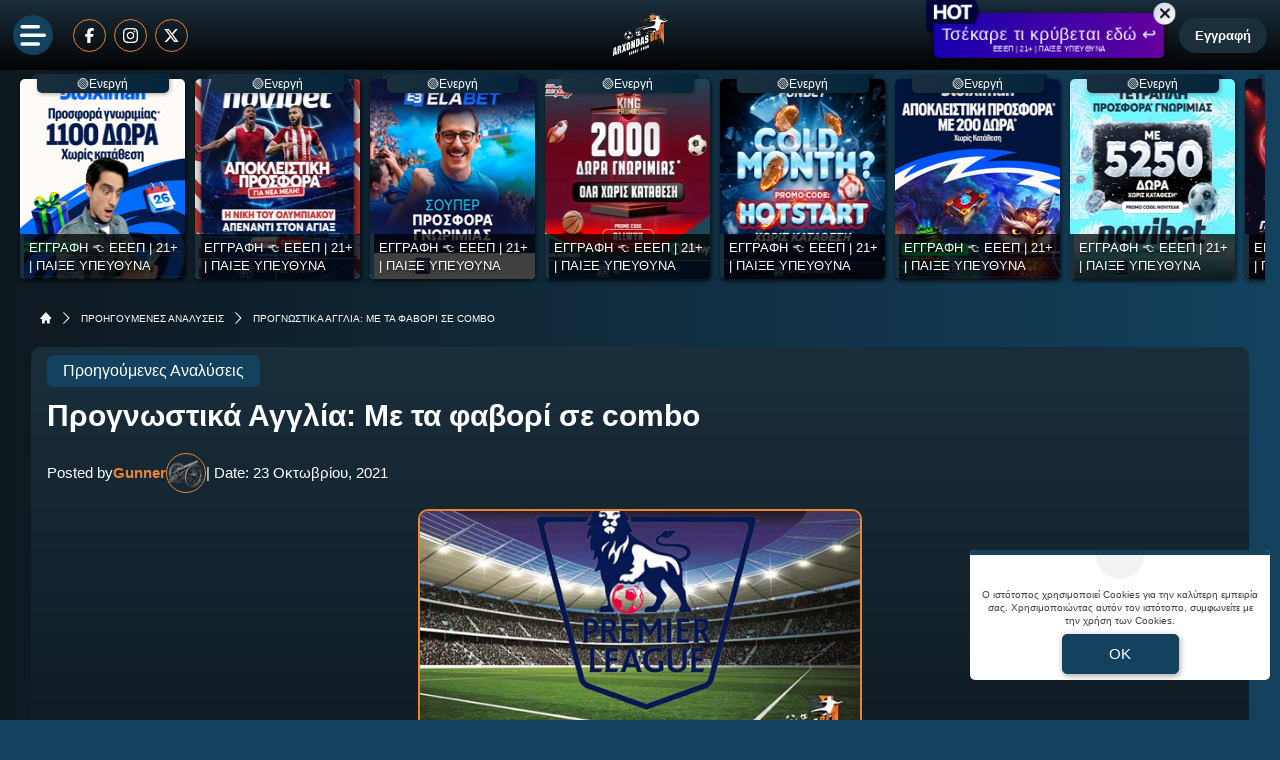

--- FILE ---
content_type: text/html; charset=UTF-8
request_url: https://www.arxondasbet.com/prognostika-agglia-me-ta-favori-se-combo/
body_size: 40002
content:
<!DOCTYPE html>
<html lang="el">

<head prefix="og: https://ogp.me/ns#">
    <meta charset="UTF-8">
    <meta name="viewport" content="width=device-width, initial-scale=1, maximum-scale=3.0, user-scalable=yes">
    <base href="https://www.arxondasbet.com/">
    <title>Προγνωστικά Αγγλία: Με τα φαβορί σε combo | προγνωστικά | στοίχημα | ανάλυση</title>
<link rel="canonical" href="https://www.arxondasbet.com/prognostika-agglia-me-ta-favori-se-combo/">
<meta content="Προγνωστικά Αγγλία: Με τα φαβορί σε combo. Τα Καλύτερα Προγνωστικά του Αγώνα! Στοίχημα, Ανάλυση, Απουσίες, Αποδόσεις, Βαθμολογία, Στατιστικά, Φόρμα, Προϊστορία." name="description">
<meta content="arxondasbet.com" property="og:site_name">
<meta content="Προγνωστικά Αγγλία: Με τα φαβορί σε combo | προγνωστικά | στοίχημα | ανάλυση" property="og:title">
<meta content="Προγνωστικά Αγγλία: Με τα φαβορί σε combo. Τα Καλύτερα Προγνωστικά του Αγώνα! Στοίχημα, Ανάλυση, Απουσίες, Αποδόσεις, Βαθμολογία, Στατιστικά, Φόρμα, Προϊστορία." property="og:description">
<meta content="https://www.arxondasbet.com/prognostika-agglia-me-ta-favori-se-combo/" property="og:url">
<meta content="el_GR" property="og:locale">
<meta content="https://www.arxondasbet.com/cgi/image/quality=95,fit=crop,width=1200,height=628/images/premier_league.jpg" property="og:image">
<meta content="image/jpeg" property="og:image:type">
<meta content="Προγνωστικά Αγγλία: Με τα φαβορί σε combo | προγνωστικά | στοίχημα | ανάλυση" name="twitter:title">
<meta content="Προγνωστικά Αγγλία: Με τα φαβορί σε combo. Τα Καλύτερα Προγνωστικά του Αγώνα! Στοίχημα, Ανάλυση, Απουσίες, Αποδόσεις, Βαθμολογία, Στατιστικά, Φόρμα, Προϊστορία." name="twitter:description">
<meta content="https://www.arxondasbet.com/prognostika-agglia-me-ta-favori-se-combo/" name="twitter:url">
<meta content="1200" property="og:image:width">
<meta content="628" property="og:image:height">
<meta content="@arxondasbet" name="twitter:site">
<meta content="@arxondasbet" name="twitter:creator">
<meta content="https://www.arxondasbet.com/cgi/image/quality=95,fit=crop,width=1200,height=628/images/premier_league.jpg" name="twitter:image">
<link rel="alternate" type="application/rss+xml" title="arxondasbet.com rss feed" href="https://www.arxondasbet.com/feed/">
<!-- Additional OG:meta -->
<meta content="article" property="og:type">
<meta property="article:section" content="Προηγούμενες Αναλύσεις"/>
<meta property="og:updated_time" content="2021-10-23T00:05:59+03:00"/>
<meta property="article:published_time" content="2021-10-23T00:05:59+03:00"/>
<meta property="article:modified_time" content="2021-10-22T21:26:53+03:00"/>
<!-- Additional Twitter:meta -->
<meta content="summary_large_image" name="twitter:card">
<meta name="news_keywords" content="Προηγούμενες Αναλύσεις"/>
<script type="application/ld+json">
    {"@context":"https://schema.org","@type":"NewsArticle","description":"Προγνωστικά Αγγλία: Με τα φαβορί σε combo. Τα Καλύτερα Προγνωστικά του Αγώνα! Στοίχημα, Ανάλυση, Απουσίες, Αποδόσεις, Βαθμολογία, Στατιστικά, Φόρμα, Προϊστορία.","image":"/cgi/image/quality=95,fit=crop,width=1200,height=628/images/premier_league.jpg","thumbnailUrl":"/cgi/image/quality=95,fit=crop,width=1200,height=628/images/premier_league.jpg","mainEntityOfPage":{"@type":"WebPage","url":"https://www.arxondasbet.com/prognostika-agglia-me-ta-favori-se-combo/"},"url":"https://www.arxondasbet.com/prognostika-agglia-me-ta-favori-se-combo/","alternativeHeadline":"Προγνωστικά Αγγλία: Με τα φαβορί σε combo | προγνωστικά | στοίχημα | ανάλυση","author":{"@type":"Person","name":"Gunner","givenName":"Gunner","url":"https://www.arxondasbet.com/author/gunner/","image":{"@type":"ImageObject","url":"https://www.arxondasbet.com/cgi/image/quality=95,fit=crop,width=70,height=70/images/gunner_tipster_1.png","height":70,"width":70}},"genre":"","articleSection":"","headline":"Προγνωστικά Αγγλία: Με τα φαβορί σε combo | προγνωστικά | στοίχημα | ανάλυση","keywords":"Προηγούμενες Αναλύσεις","publisher":{"@type":"Organization","name":"arxondasbet.com","url":"https://www.arxondasbet.com","logo":{"@type":"ImageObject","url":"https://www.arxondasbet.com/assets/img/arxondasbet/icons/logo.svg","height":64,"width":80},"sameAs":["","","",""]},"articleBody":"Δύο επιλογές περιλαμβάνουν τα Προγνωστικά Αγγλία Πρέμιερ Λιγκ, σήμερα Σάββατο για το πρόγραμμα της 9ης αγωνιστικής. Οι αποδόσεις με Pame stoixima.\r\nΤσέλσι - Νόριτς (14:30)\r\nΤσέλσι: Την Τετάρτη (20/10) επικράτησε εντός έδρας με σκορ 4-0 απέναντι στη Μάλμε. Πήρε το δεύτερο τρίποντο στον όμιλο του φετινού Τσάμπιονς Λιγκ, πραγματοποιώντας βήμα πρόκρισης για τη φάση των «16». Στο πρωτάθλημα προέρχεται από την εκτός έδρας νίκη 1-0 επί της Μπρέντφορντ, με γκολ στο τέλος του πρώτου ημιχρόνου. Μετά από οκτώ αγωνιστικές έχει 19 πόντους και παραμένει σταθερά στην κορυφή της βαθμολογίας. Εκτός αποστολής οι τραυματίες Λουκακού και Βέρνερ (επιθετικοί).\r\n\r\nΝόριτς: Πήρε μόλις τον δεύτερο βαθμό στη φετινή Πρέμιερ Λιγκ, με το ισόπαλο 0-0 κόντρα στην Μπράιτον. Από το ξεκίνημα της σεζόν παρουσιάζεται με προβληματικό πρόσωπο και ακόμα δεν έχει καταφέρει να γευθεί τη χαρά της νίκης. Σε οκτώ αγωνιστικές έχει απολογισμό: 2 ισοπαλίες και 6 ήττες. Βρίσκεται σταθερά στην τελευταία θέση του βαθμολογικού πίνακα. Στο αγωνιστικό κομμάτι δεν υπολογίζονται οι Ζίμερμαν, Μπάιραμ (αμυντικοί), Γκίλμουρ, Κάντγουελ και Πλαχετά (χαφ).\r\n\r\nΕΚΤΙΜΗΣΗ: Παιχνίδι με ξεκάθαρο φαβορί, η Τσέλσι δύσκολα θα συναντήσει αντίσταση από την ουραγό Νόριτς. Λογικά θα νικήσει χωρίς να δεχθεί γκολ, επιλογή το combo 1+No Goal με απόδοση 1.65 στο Pamestoixima.\r\n\r\nΜπράιτον - Μάντσεστερ Σίτι (19:30)\r\nΜπράιτον: Κόλλησε στο εκτός έδρας 0-0 με αντίπαλο την ουραγό Νόριτς. Ήταν η τρίτη διαδοχική ισοπαλία στην Πρέμιερ Λιγκ, μετά από οκτώ αγωνιστικές έχει συγκεντρώσει 15 βαθμούς και βρίσκεται στην 5η θέση. Με Under 2.5 Goals ολοκληρώθηκαν τα έξι από τα οκτώ παιχνίδια στο πρωτάθλημα. Τα πέντε συνδυάστηκαν με No Goal, ενώ άλλα τόσα (5) εμφάνισαν το σύνολο 2-3 γκολ. Παραμένει σταθερά εκτός ο Γουέλμπεκ (επιθετικός). Εξαιρετικά αμφίβολη η συμμετοχή του χρήσιμου Γουέμπστερ (στόπερ).\r\n\r\nΜάντσεστερ Σίτι: Μεσοβδόμαδα (19/10) ήταν καταιγιστική στο Βέλγιο και διέλυσε με σκορ 5-1 την Κλαμπ Μπριζ. Έφθασε τους έξι πόντους στον όμιλο του Τσάμπιονς Λιγκ και έχει τον πρώτο λόγο για να πάρει το εισιτήριο της πρόκρισης. Στην Πρέμιερ Λιγκ προέρχεται από το εντός έδρας τρίποντο 2-0 απέναντι στην Μπέρνλι. Απέχει στο -2 από την κορυφή και την πρωτοπόρο Τσέλσι. Στο αγωνιστικό σκέλος δεν υπολογίζεται ο τραυματίας Φεράν Τόρες (επιθετικός).\r\n\r\nΕΚΤΙΜΗΣΗ: Η Μάντσεστερ Σίτι διαθέτει την ποιότητα, έστω και δύσκολα θα καταφέρει να πάρει το ζητούμενο στο Μπράιτον. Με το διπλό να πληρώνει φυσιολογικά σε χαμηλά επίπεδα, ανεβάζουμε την απόδοση με το combo 2+Under 4.5 Goals σε τιμή 1.65 στο Pamestoixima.\r\n\r\n21+ | Αρμόδιος Ρυθμιστής ΕΕΕΠ | Κίνδυνος εθισμού &amp; απώλειας περιουσίας | Γραμμή βοήθειας ΚΕΘΕΑ: 210 9237777 | Παίξε Υπεύθυνα. *Ισχύουν όροι και προϋποθέσεις\r\nΑπό την ομάδα του Άρχοντα &gt; (Gunner)","dateCreated":"2021-10-23T00:05:59+03:00","dateModified":"2021-10-22T21:26:53+03:00","datePublished":"2021-10-23T00:05:59+03:00"}</script>
<script type="application/ld+json">
    {"@context":"https://schema.org","@type":"BreadcrumbList","itemListElement":[{"@type":"ListItem","position":1,"item":{"@id":"https://www.arxondasbet.com/","name":"arxondasbet.com"}},{"@type":"ListItem","position":2,"item":{"@id":"https://www.arxondasbet.com/analyseis-agonon/","name":"ΠΡΟΗΓΟΥΜΕΝΕΣ ΑΝΑΛΥΣΕΙΣ"}},{"@type":"ListItem","position":3,"item":{"@id":"https://www.arxondasbet.com/prognostika-agglia-me-ta-favori-se-combo/","name":"Προγνωστικά Αγγλία: Με τα φαβορί σε combo"}}]}</script>

<meta content="index, follow, max-image-preview:large" name="robots">    <meta name="application-name" content="Στοίχημα | Προγνωστικά Στοιχήματος - arxondasbet.com" />
    <link rel="apple-touch-icon" sizes="57x57" href="https://www.arxondasbet.com/assets/img/arxondasbet/icons/apple-icon-57x57.png">
    <link rel="apple-touch-icon" sizes="60x60" href="https://www.arxondasbet.com/assets/img/arxondasbet/icons/apple-icon-60x60.png">
    <link rel="apple-touch-icon" sizes="72x72" href="https://www.arxondasbet.com/assets/img/arxondasbet/icons/apple-icon-72x72.png">
    <link rel="apple-touch-icon" sizes="76x76" href="https://www.arxondasbet.com/assets/img/arxondasbet/icons/apple-icon-76x76.png">
    <link rel="apple-touch-icon" sizes="114x114" href="https://www.arxondasbet.com/assets/img/arxondasbet/icons/apple-icon-114x114.png">
    <link rel="apple-touch-icon" sizes="120x120" href="https://www.arxondasbet.com/assets/img/arxondasbet/icons/apple-icon-120x120.png">
    <link rel="apple-touch-icon" sizes="144x144" href="https://www.arxondasbet.com/assets/img/arxondasbet/icons/apple-icon-144x144.png">
    <link rel="apple-touch-icon" sizes="152x152" href="https://www.arxondasbet.com/assets/img/arxondasbet/icons/apple-icon-152x152.png">
    <link rel="apple-touch-icon" sizes="180x180" href="https://www.arxondasbet.com/assets/img/arxondasbet/icons/apple-icon-180x180.png">
    <link rel="icon" type="image/png" sizes="192x192" href="https://www.arxondasbet.com/assets/img/arxondasbet/icons/android-icon-192x192.png?v=2">
    <link rel="icon" type="image/png" sizes="32x32" href="https://www.arxondasbet.com/assets/img/arxondasbet/icons/favicon-32x32.png?v=2">
    <link rel="icon" type="image/png" sizes="96x96" href="https://www.arxondasbet.com/assets/img/arxondasbet/icons/favicon-96x96.png">
    <link rel="icon" type="image/png" sizes="16x16" href="https://www.arxondasbet.com/assets/img/arxondasbet/icons/favicon-16x16.png">
    <link rel="manifest" href="https://www.arxondasbet.com/manifest.json">
    <meta name="msapplication-TileColor" content="#f8a440">
    <meta name="msapplication-TileImage" content="https://www.arxondasbet.com/assets/img/arxondasbet/icons/apple-icon-144x144.png">
    <meta name="theme-color" content="#f8a440">
    <link rel="icon" href="https://www.arxondasbet.com/assets/img/arxondasbet/icons/favicon-16x16.png">
    <link rel="dns-prefetch" href="https://www.googletagmanager.com/">
    <link rel="preload" href="/dist/fonts/fa-regular-400-686b9b59619bd.woff2" as="font" type="font/woff2" crossorigin>
    <link rel="preload" href="/dist/fonts/fa-solid-900-686b9b59619bd.woff2" as="font" type="font/woff2" crossorigin>
    <style>
        @font-face {
            font-family: "Font Awesome 6 Free";
            font-style: normal;
            font-weight: 400;
            font-display: swap;
            src: url("/dist/fonts/fa-regular-400-686b9b59619bd.woff2") format("woff2")
        }

        @font-face {
            font-family: "Font Awesome 6 Free";
            font-style: normal;
            font-weight: 900;
            font-display: swap;
            src: url("/dist/fonts/fa-solid-900-686b9b59619bd.woff2") format("woff2")
        }
    </style>

    <link rel="preload" href="/assets/fonts/ubnormal_400_greek_1.woff2" as="font" type="font/woff2" crossorigin>
<link rel="preload" href="/assets/fonts/ubnormal_400_latin_1.woff2" as="font" type="font/woff2" crossorigin>
<link rel="preload" href="/assets/fonts/ubnormal_500_greek_1.woff2" as="font" type="font/woff2" crossorigin>
<link rel="preload" href="/assets/fonts/ubnormal_500_latin_1.woff2" as="font" type="font/woff2" crossorigin>
<link rel="preload" href="/assets/fonts/ubnormal_700_greek_1.woff2" as="font" type="font/woff2" crossorigin>
<link rel="preload" href="/assets/fonts/ubnormal_700_latin_1.woff2" as="font" type="font/woff2" crossorigin>
<style>
    @font-face {font-family: "Ubuntu";font-style: normal;font-weight: 400;font-display: swap;src: url("/assets/fonts/ubnormal_400_greek_1.woff2") format("woff2");unicode-range: U+0370-0377, U+037A-037F, U+0384-038A, U+038C, U+038E-03A1, U+03A3-03FF}
    @font-face {font-family: "Ubuntu";font-style: normal;font-weight: 400;font-display: swap;src: url("/assets/fonts/ubnormal_400_latin_1.woff2") format("woff2");unicode-range: U+0000-00FF, U+0131, U+0152-0153, U+02BB-02BC, U+02C6, U+02DA, U+02DC, U+0304, U+0308, U+0329, U+2000-206F, U+20AC, U+2122, U+2191, U+2193, U+2212, U+2215, U+FEFF, U+FFFD}
    @font-face {font-family: "Ubuntu";font-style: normal;font-weight: 500;font-display: swap;src: url("/assets/fonts/ubnormal_500_greek_1.woff2") format("woff2");unicode-range: U+0370-0377, U+037A-037F, U+0384-038A, U+038C, U+038E-03A1, U+03A3-03FF}
    @font-face {font-family: "Ubuntu";font-style: normal;font-weight: 500;font-display: swap;src: url("/assets/fonts/ubnormal_500_latin_1.woff2") format("woff2");unicode-range: U+0000-00FF, U+0131, U+0152-0153, U+02BB-02BC, U+02C6, U+02DA, U+02DC, U+0304, U+0308, U+0329, U+2000-206F, U+20AC, U+2122, U+2191, U+2193, U+2212, U+2215, U+FEFF, U+FFFD}
    @font-face {font-family: "Ubuntu";font-style: normal;font-weight: 700;font-display: swap;src: url("/assets/fonts/ubnormal_700_greek_1.woff2") format("woff2");unicode-range: U+0370-0377, U+037A-037F, U+0384-038A, U+038C, U+038E-03A1, U+03A3-03FF}
    @font-face {font-family: "Ubuntu";font-style: normal;font-weight: 700;font-display: swap;src: url("/assets/fonts/ubnormal_700_latin_1.woff2") format("woff2");unicode-range: U+0000-00FF, U+0131, U+0152-0153, U+02BB-02BC, U+02C6, U+02DA, U+02DC, U+0304, U+0308, U+0329, U+2000-206F, U+20AC, U+2122, U+2191, U+2193, U+2212, U+2215, U+FEFF, U+FFFD}
</style>
<link rel="stylesheet" href="/dist/css/bootstrap.fc5a1a4fa551ae852b85.min.css"><link rel="stylesheet" href="/dist/css/index.dec9c20d47c0a9b45355.min.css"><link rel="stylesheet" media="screen and (max-width: 767.95px)" href="/dist/css/mobile.1b99741a48d5a0564549.min.css"><link rel="stylesheet" media="screen and (max-width: 991.95px)" href="/dist/css/css_max_992.4e1a88603051242bf6af.min.css"><link rel="stylesheet" media="screen and (min-width: 768px)" href="/dist/css/css_min_768.80843f0db0b44449b91c.min.css"><link rel="stylesheet" media="screen and (min-width: 992px)" href="/dist/css/css_min_992.97bd00fb9dc4dcd65f32.min.css"><link rel="stylesheet" href="/dist/css/article.caee8c334782eda11a58.min.css"><link rel="stylesheet" href="/dist/css/swiperStyles.be0f67ed71b80d494d6b.min.css"><link rel="stylesheet" href="/dist/css/slider.1ee8226b9cfd90373081.min.css"><link rel="stylesheet" href="/dist/css/sliderStories.a1627511338d9024c6bf.min.css"><link rel="stylesheet" href="/dist/css/promo.689742fa86880b22f444.min.css">            <link rel="preload" as="image"
                href="/cgi/image/quality=95,fit=crop,width=1000,height=500/images/premier_league.jpg"                media="(min-width: 768px)"                                fetchpriority="high" />
                <link rel="preload" as="image"
                                media="(max-width: 767.95px)"                srcset="/cgi/image/quality=95,fit=crop,width=440,height=220/images/premier_league.jpg 1x, /cgi/image/quality=95,fit=crop,width=880,height=440/images/premier_league.jpg 2x, /cgi/image/quality=95,fit=crop,width=1320,height=660/images/premier_league.jpg 3x"                fetchpriority="high" />
    
    <script>
        window.config = {
            base_url: "https://www.arxondasbet.com/",
            images_url: "https://www.arxondasbet.com/assets/img",
            site_images_url: "https://www.arxondasbet.com/assets/img/arxondasbet",
            js_url: "https://www.arxondasbet.com/assets/js",
            css_url: "https://www.arxondasbet.com/assets/css",
            FPEVENTS_API_URL: ""
        };
    </script>

    
            <script type="text/javascript">
            (function(c, l, a, r, i, t, y) {
                c[a] = c[a] || function() {
                    (c[a].q = c[a].q || []).push(arguments)
                };
                t = l.createElement(r);
                t.async = 1;
                t.src = "https://www.clarity.ms/tag/" + i;
                y = l.getElementsByTagName(r)[0];
                y.parentNode.insertBefore(t, y);
            })(window, document, "clarity", "script", "rkykzwf5fc");
        </script>
    
    </head>

<body class="document-body fluid-layout ">

    
    
<header id="header-site" class="position-fixed px-0">
    <!-- Desktop menu -->
    <div class="container-fluid">
        <div class="d-flex g-0 top_header align-items-center justify-content-between position-relative">
            <div class="header-menu-socials d-flex align-items-center justify-content-start full-width">
                <div class="ms-2 me-3 d-flex align-items-center justify-content-center d-1536-none rounded-circle toggle-menu cursor-pointer bg-primary">
                    <img src="/assets/img/arxondasbet/svgs/menu_bars.svg" alt="" width="26" height="21">
                </div>
                                        <a href="https://www.facebook.com/arxontasbet/" target="_new" class="d-none d-md-inline-block p-2 mx-1 border border-cta rounded-circle" rel="nofollow"
                            title="Arxondasbet @ Facebook">
                            <img class="w15" width="15" height="15" 
                                loading="lazy" 
                                src="/images/facebook.svg" 
                                 
                                alt="facebook.svg">
                        </a>
                                        <a href="https://www.instagram.com/arxondasbet/" target="_new" class="d-none d-md-inline-block p-2 mx-1 border border-cta rounded-circle" rel="nofollow"
                            title="Arxondasbet @ Instagram">
                            <img class="w15" width="15" height="15" 
                                loading="lazy" 
                                src="/images/instagram.svg" 
                                 
                                alt="instagram.svg">
                        </a>
                                        <a href="https://x.com/arxondasbet" target="_new" class="d-none d-md-inline-block p-2 mx-1 border border-cta rounded-circle" rel="nofollow"
                            title="Arxondasbet @ X">
                            <img class="w15" width="15" height="15" 
                                loading="lazy" 
                                src="/images/x.svg" 
                                 
                                alt="x.svg">
                        </a>
                            </div>
            <div class="order-1536-2 order-1 header-menu-logo flex-fill d-none d-md-flex align-items-center justify-content-center">
                <div class="mlogo d-flex justify-content-center">
        <a href="https://www.arxondasbet.com/" rel="home">
            <img class="img-fluid" src="https://www.arxondasbet.com/assets/img/arxondasbet/icons/logo.svg" alt="arxondasbet.com" width="80" height="64">
        </a>
    </div>            </div>
            <div class="order-1536-2 order-1 header-menu-logo flex-fill d-flex flex-column d-md-none align-items-center justify-content-center">
                <a href="https://www.arxondasbet.com/" rel="home">
    <img
        class="img-fluid"
        src="https://www.arxondasbet.com/assets/img/arxondasbet/icons/logo.svg"
        alt="arxondasbet.com"
        width="80"
        height="64">
</a>
            </div>
                            <div class="order-1536-1 order-2 header-menu-promo d-none d-lg-flex align-items-center justify-content-end mw-1536-240">
                                <div class="mx-2 mw220">
            <div class="promo_btn_cont check-expiration" id="desktopPromoBtnWithExpiration" data-key="promo_button">
                <div class="promo_btn d-flex position-relative justify-content-center cursor-hand"
                data-bs-toggle="modal"
                data-bs-target="#promo_alert_modal"
                style="background-image:linear-gradient(90deg,rgba(15, 0, 176, 1) 0%, rgba(168, 0, 143, 1) 100%);;">
                                            <img
                            src="/images/hot_blue_1.gif" 
                             
                            width="55"
                            height="35"
                            class="position-absolute"
                            style="left:-9px;top:-16px;">
                                        <div class="text-white my-auto font-0-9 py-2 text-nowrap" style="font-size: 1.05rem; padding-bottom: 10px !important">
                        Τσέκαρε τι κρύβεται εδώ ↩                                                    <small class="position-absolute" style="left:50%; bottom: 3px; transform: translateX(-50%);font-size: 7px;">
                                ΕΕΕΠ | 21+ | ΠΑΙΞΕ ΥΠΕΥΘΥΝΑ                            </small>
                                            </div>
                </div>
                <div class="position-absolute close-promo_btn cursor-hand">
                    <i class="fa fa-times"></i>
                </div>
            </div>
        </div>
                    </div>
            
                            <div
                    id="registerOrLogInButtonWrap"
                    class="registerOrLogInButtonWrap header-menu-login order-3 text-end me-2 d-none d-md-block mw-1536-240"></div>
                        <div class="order-3 d-flex d-md-none align-items-center position-relative">
                                    <div
    class="cursor-hand mobdkbtn show-stoixima-menu shown_uh text-mobile-menu-text-color me-2 px-1 py-2 font-0-6 d-flex flex-column align-items-center text-center">
    <span class="topball position-relative">
        <span class="tploader"></span>
        <img width="24" height="24" alt="football" src="https://www.arxondasbet.com/assets/img/topball.png">
    </span>
    ΠΡΟΓΝΩΣΤΙΚΑ
</div>
                            </div>
        </div>
    </div>
    </header>

    <div id="sidebar-backdrop" class="d-1536-none backdrop-toggle-menu cursor-pointer"></div>
    <div id="sidebar-nav">
            <div
        id="mobileMenuLoginWrap"
        class="d-flex d-md-none align-items-center justify-content-center py-2 g-0 bg-primary-700 border-r10">
    </div>

        <div class="menu_item position-relative ">
                    <div class="d-flex align-items-center menu_item__wrap has-children w-100 ">
                                    <div class="me-2 flex-shrink-0" style="width: 24px; height: 24px;">
                        <svg xmlns="http://www.w3.org/2000/svg" width="24" height="24" viewBox="0 0 24 24" fill="none">
    <path d="M6.02071 1.21903L3.70743 3.5309C3.5396 3.69873 3.44531 3.92636 3.44531 4.16371C3.44531 4.40106 3.5396 4.62869 3.70743 4.79653C3.87526 4.96436 4.10289 5.05864 4.34024 5.05864C4.5776 5.05864 4.80522 4.96436 4.97306 4.79653L7.28681 2.48278C7.45433 2.31494 7.54832 2.08744 7.5481 1.85031C7.54788 1.61318 7.45347 1.38584 7.28563 1.21832C7.1178 1.0508 6.8903 0.956812 6.65317 0.957032C6.41603 0.957251 6.1887 1.05166 6.02118 1.21949L6.02071 1.21903Z" fill="#EC8331"/>
    <path d="M2.80395 1.81235C2.6364 1.64487 2.4092 1.55078 2.17231 1.55078C1.93541 1.55078 1.70821 1.64487 1.54067 1.81235L0.35426 2.99829C0.186428 3.16581 0.092017 3.39314 0.0917973 3.63027C0.0915775 3.8674 0.185567 4.09491 0.353088 4.26274C0.52061 4.43057 0.747941 4.52498 0.985072 4.5252C1.2222 4.52542 1.44971 4.43143 1.61754 4.26391L2.80395 3.07563C2.88721 2.99286 2.95329 2.89444 2.99838 2.78604C3.04347 2.67764 3.06668 2.56139 3.06668 2.44399C3.06668 2.32658 3.04347 2.21034 2.99838 2.10194C2.95329 1.99353 2.88721 1.89512 2.80395 1.81235Z" fill="white"/>
    <path d="M22.7096 16.6405C22.542 16.473 22.3148 16.3789 22.0779 16.3789C21.841 16.3789 21.6138 16.473 21.4463 16.6405L19.1326 18.9542C18.9703 19.1228 18.8806 19.3483 18.8829 19.5823C18.8851 19.8163 18.979 20.0401 19.1445 20.2056C19.31 20.371 19.5337 20.465 19.7677 20.4672C20.0017 20.4694 20.2272 20.3798 20.3958 20.2175L22.7096 17.9061C22.7929 17.8231 22.8589 17.7245 22.904 17.6159C22.9491 17.5073 22.9723 17.3909 22.9723 17.2733C22.9723 17.1557 22.9491 17.0393 22.904 16.9307C22.8589 16.8221 22.7929 16.7235 22.7096 16.6405Z" fill="#EC8331"/>
    <path d="M20.8483 21.1208L19.6618 22.3072C19.4996 22.4758 19.4099 22.7014 19.4122 22.9353C19.4144 23.1693 19.5083 23.3931 19.6738 23.5586C19.8393 23.724 20.063 23.818 20.297 23.8202C20.531 23.8225 20.7565 23.7328 20.9251 23.5705L22.1115 22.3841C22.2738 22.2155 22.3635 21.99 22.3612 21.756C22.359 21.522 22.2651 21.2982 22.0996 21.1328C21.9341 20.9673 21.7104 20.8734 21.4764 20.8711C21.2424 20.8689 21.0168 20.9586 20.8483 21.1208Z" fill="white"/>
    <path d="M0.948594 23.9837C0.995017 23.9925 1.04201 23.998 1.08922 24.0001H1.15203C1.63072 23.997 2.09514 23.8367 2.47391 23.544C2.58969 23.6933 2.74339 23.8088 2.91901 23.8784C3.09462 23.9481 3.28571 23.9694 3.47234 23.9401C4.7075 23.7526 5.67266 23.3166 6.34156 22.6477C6.97716 21.9883 7.32853 21.1057 7.32009 20.1898C7.31165 19.274 6.94408 18.398 6.29644 17.7504C5.6488 17.1027 4.77284 16.7351 3.85697 16.7267C2.94111 16.7183 2.05853 17.0696 1.39906 17.7052C0.631719 18.4726 0.174687 19.6215 0.0396873 21.1201C-0.0167534 21.7532 -0.0129865 22.3903 0.0509373 23.0227C0.076554 23.2584 0.177877 23.4795 0.339716 23.6527C0.501555 23.826 0.71519 23.9421 0.948594 23.9837ZM1.81531 21.278C1.88094 20.5421 2.08062 19.5437 2.65906 18.9648C2.81764 18.8029 3.00675 18.6741 3.21544 18.5857C3.42413 18.4974 3.64826 18.4513 3.87487 18.4502C4.10148 18.449 4.32607 18.4928 4.53565 18.579C4.74523 18.6652 4.93564 18.7921 5.09586 18.9523C5.25608 19.1126 5.38294 19.303 5.4691 19.5126C5.55526 19.7222 5.599 19.9468 5.5978 20.1734C5.5966 20.4 5.55049 20.6242 5.46212 20.8328C5.37375 21.0415 5.24488 21.2306 5.08297 21.3891C4.805 21.6671 4.39438 21.886 3.87641 22.0351C3.87405 21.7965 3.79894 21.5643 3.6611 21.3696C3.52327 21.1749 3.32928 21.0269 3.10507 20.9453C2.88085 20.8638 2.63709 20.8526 2.40637 20.9133C2.17565 20.9741 1.96895 21.1037 1.81391 21.2851L1.81531 21.278Z" fill="#EC8331"/>
    <path d="M21.2109 0.0209142C19.229 -0.0943983 17.1229 0.268414 15.1213 1.07748C13.0691 1.90716 11.1205 3.21029 9.48555 4.84529L8.62727 5.70404C8.40461 5.9267 8.1857 6.15779 7.97102 6.39451H5.63758C4.77414 6.42779 3.98852 6.90498 3.5357 7.67091L1.8993 10.9395L1.88523 10.9742C1.81833 11.1476 1.77116 11.3279 1.74461 11.5119L1.73242 11.5845V11.6581C1.73292 12.0992 1.90835 12.522 2.22023 12.8339C2.5321 13.1458 2.95496 13.3212 3.39602 13.3217H4.39773C4.4193 14.1036 4.7118 14.8217 5.24805 15.3589L8.6432 18.7536C9.17945 19.2898 9.89805 19.5823 10.6799 19.6039V20.6047C10.6804 21.0457 10.8558 21.4686 11.1677 21.7805C11.4796 22.0923 11.9025 22.2678 12.3435 22.2683H12.4171L12.4898 22.2561C12.6737 22.2295 12.854 22.1823 13.0274 22.1154L13.0621 22.1019L16.2754 20.495L16.3302 20.465C16.7024 20.2501 17.0145 19.9448 17.2376 19.5775C17.4607 19.2101 17.5876 18.7925 17.6066 18.3631V16.0306C17.8434 15.8178 18.0754 15.5989 18.2971 15.3744L19.1549 14.5165C20.7899 12.8815 22.093 10.9329 22.9227 8.88076C23.7327 6.8792 24.0984 4.7731 23.9802 2.79123C23.8888 1.25185 22.7502 0.112789 21.2109 0.0209142ZM17.8959 13.2565L17.038 14.1144C16.7512 14.4012 16.4479 14.682 16.1366 14.9492L15.8259 15.2159V18.3097C15.8158 18.4342 15.7761 18.5544 15.71 18.6604C15.6439 18.7665 15.5535 18.8551 15.4462 18.919L12.4612 20.4115V17.4012L11.317 17.7406C10.7545 17.9079 10.2243 17.8161 9.90273 17.494L6.50758 14.0989C6.18555 13.7773 6.09367 13.2486 6.26102 12.6847L6.60039 11.5404H3.59008L5.08258 8.55545C5.14652 8.44816 5.2352 8.35772 5.3412 8.29167C5.4472 8.22562 5.56747 8.18588 5.69195 8.17576H8.7857L9.05242 7.86498C9.31914 7.5542 9.60039 7.25092 9.88727 6.96357L10.7451 6.10576C13.6551 3.19576 17.5279 1.58513 21.1045 1.79935C21.7434 1.83732 22.1638 2.25779 22.2018 2.89623C22.4155 6.47373 20.8059 10.3465 17.8959 13.2565Z" fill="white"/>
    <path d="M16.1803 4.19141C15.5839 4.19175 14.9967 4.33913 14.4709 4.6205C13.945 4.90188 13.4966 5.30856 13.1654 5.80456C12.8343 6.30055 12.6305 6.87056 12.5721 7.46411C12.5137 8.05765 12.6026 8.65643 12.8309 9.20743C13.0591 9.75843 13.4197 10.2447 13.8807 10.6231C14.3417 11.0015 14.8889 11.2604 15.4738 11.3769C16.0587 11.4933 16.6634 11.4638 17.2341 11.2909C17.8049 11.118 18.3243 10.807 18.7462 10.3855C19.2536 9.87798 19.5991 9.23144 19.739 8.5276C19.879 7.82377 19.8071 7.09425 19.5324 6.43127C19.2578 5.7683 18.7927 5.20164 18.196 4.80295C17.5994 4.40426 16.8979 4.19145 16.1803 4.19141ZM17.4867 9.12594C17.1846 9.42807 16.787 9.6161 16.3618 9.65798C15.9365 9.69986 15.51 9.59301 15.1547 9.35562C14.7994 9.11823 14.5374 8.765 14.4134 8.35612C14.2894 7.94723 14.3109 7.50799 14.4745 7.11323C14.638 6.71847 14.9333 6.39262 15.3101 6.1912C15.687 5.98978 16.122 5.92525 16.5411 6.00861C16.9601 6.09197 17.3373 6.31806 17.6084 6.64836C17.8795 6.97865 18.0276 7.39272 18.0276 7.82C18.0273 8.30976 17.8328 8.77941 17.4867 9.12594Z" fill="white"/>
</svg>                    </div>
                                <a href="https://www.arxondasbet.com/prognostika/" class="font-0-8 text-decoration-none px-2 text-wrap link-text">
                    ΠΡΟΓΝΩΣΤΙΚΑ                </a>
                <div class="op5 collapse-arrow">
                    <i class="fa fa-angle-down"></i>
                </div>
            </div>
            <ul class="menu_dropdown d-flex flex-column w-100 m-0">
                                                            <li class="menu_item_li">
                            <a href="https://www.arxondasbet.com/prognostika/" class="d-block text-decoration-none font-0-75 py-2 px-2">
                                Μελετημένα Προγνωστικά                            </a>
                        </li>
                                                                                <li class="menu_item_li">
                            <a href="https://www.arxondasbet.com/to-dynato-simeio-tis-imeras/" class="d-block text-decoration-none font-0-75 py-2 px-2">
                                Το δυνατό σημείο της ημέρας                            </a>
                        </li>
                                                                                <li class="menu_item_li">
                            <a href="https://www.arxondasbet.com/bet-builder-prognostika/" class="d-block text-decoration-none font-0-75 py-2 px-2">
                                Bet Builder προγνωστικά                            </a>
                        </li>
                                                                                <li class="menu_item_li">
                            <a href="https://www.arxondasbet.com/stixima-isopalies/" class="d-block text-decoration-none font-0-75 py-2 px-2">
                                Στοίχημα ισοπαλίες                            </a>
                        </li>
                                                                                <li class="menu_item_li">
                            <a href="https://www.arxondasbet.com/stixima-mpompes/" class="d-block text-decoration-none font-0-75 py-2 px-2">
                                Στοίχημα μπόμπες                            </a>
                        </li>
                                                                                <li class="menu_item_li">
                            <a href="https://www.arxondasbet.com/gkol-gkol-simera/" class="d-block text-decoration-none font-0-75 py-2 px-2">
                                Γκολ Γκολ σήμερα                            </a>
                        </li>
                                                                                <li class="menu_item_li">
                            <a href="https://www.arxondasbet.com/prognostika-stoixima-imixrono-teliko/" class="d-block text-decoration-none font-0-75 py-2 px-2">
                                Ημίχρονα / Τελικά                            </a>
                        </li>
                                                                                <li class="menu_item_li">
                            <a href="https://www.arxondasbet.com/ta-over-tis-imeras/" class="d-block text-decoration-none font-0-75 py-2 px-2">
                                Over της ημέρας                            </a>
                        </li>
                                                                                <li class="menu_item_li">
                            <a href="https://www.arxondasbet.com/stoixima-basket/" class="d-block text-decoration-none font-0-75 py-2 px-2">
                                Στοίχημα μπάσκετ                            </a>
                        </li>
                                                </ul>
            </div>
        <div class="menu_item position-relative ">
                    <a href="https://www.arxondasbet.com/analyseis-agonon-stoixhmatos/" class="d-flex align-items-center text-decoration-none w-100 menu_item__wrap">
                                    <div class="me-2 flex-shrink-0" style="width: 24px; height: 24px;">
                        <svg xmlns="http://www.w3.org/2000/svg" width="19" height="24" viewBox="0 0 19 24" fill="none">
    <path d="M1.448 24H16.628C17.428 24 18.076 23.352 18.076 22.552V4.348C18.076 3.548 17.428 2.896 16.628 2.896H12.804V2.148C12.804 1.68 12.42 1.3 11.952 1.3H10.936C10.924 1.3 10.904 1.288 10.9 1.272C10.544 0.5 9.768 0 8.924 0C8.08 0 7.304 0.5 6.952 1.268C6.944 1.288 6.928 1.3 6.912 1.3H5.896C5.428 1.3 5.048 1.68 5.048 2.148V2.896H1.448C0.648 2.896 0 3.548 0 4.348V22.552C0 23.352 0.648 24 1.448 24ZM0.8 4.348C0.8 3.988 1.088 3.696 1.448 3.696H5.048V4.432C5.048 4.9 5.428 5.28 5.896 5.28H11.952C12.42 5.28 12.804 4.9 12.804 4.432V3.696H16.628C16.988 3.696 17.276 3.988 17.276 4.348V22.552C17.276 22.908 16.988 23.2 16.628 23.2H1.448C1.088 23.2 0.8 22.908 0.8 22.552V4.348Z" fill="#F1F3F4"/>
    <path d="M4.26484 17.9985C5.02485 17.9985 5.64485 17.3785 5.64485 16.6185C5.64485 16.4265 5.60884 16.2465 5.53684 16.0825L6.90486 14.9505C7.12085 15.0945 7.38086 15.1785 7.66484 15.1785C7.92085 15.1785 8.16084 15.1065 8.36885 14.9825L9.50884 16.0225C9.42485 16.2025 9.36885 16.4025 9.36885 16.6185C9.36885 17.3785 9.98884 17.9985 10.7529 17.9985C11.5168 17.9985 12.1368 17.3785 12.1368 16.6185C12.1368 16.2865 12.0168 15.9865 11.8209 15.7505L13.1688 13.7625C13.2969 13.8025 13.4329 13.8305 13.5769 13.8305C14.3368 13.8305 14.9569 13.2105 14.9569 12.4465C14.9569 11.6865 14.3368 11.0625 13.5769 11.0625C12.8128 11.0625 12.1928 11.6865 12.1928 12.4465C12.1928 12.7785 12.3128 13.0785 12.5049 13.3145L11.1608 15.3025C11.0289 15.2625 10.8969 15.2345 10.7529 15.2345C10.4969 15.2345 10.2569 15.3105 10.0489 15.4305L8.90884 14.3905C8.99285 14.2105 9.04485 14.0105 9.04485 13.7985C9.04485 13.0345 8.42485 12.4145 7.66484 12.4145C6.90086 12.4145 6.28086 13.0345 6.28086 13.7985C6.28086 13.9905 6.32085 14.1705 6.38884 14.3385L5.02886 15.4665C4.80884 15.3185 4.54485 15.2345 4.26484 15.2345C3.50085 15.2345 2.88086 15.8545 2.88086 16.6185C2.88086 17.3785 3.50085 17.9985 4.26484 17.9985ZM13.5769 11.8625C13.8969 11.8625 14.1569 12.1265 14.1569 12.4465C14.1569 12.7705 13.8969 13.0305 13.5769 13.0305C13.4569 13.0305 13.3448 12.9945 13.2529 12.9345C13.2529 12.9345 13.2529 12.9305 13.2489 12.9305C13.2489 12.9305 13.2489 12.9305 13.2448 12.9265C13.0928 12.8225 12.9928 12.6465 12.9928 12.4465C12.9928 12.1265 13.2529 11.8625 13.5769 11.8625Z" fill="#EC8331"/>
    <path d="M3.86289 8.86582H4.22773V9.23066C4.22773 9.45156 4.40684 9.63066 4.62773 9.63066C4.84863 9.63066 5.02773 9.45156 5.02773 9.23066V8.86582H5.39277C5.61367 8.86582 5.79277 8.68672 5.79277 8.46582C5.79277 8.24492 5.61367 8.06582 5.39277 8.06582H5.02773V7.70078C5.02773 7.47988 4.84863 7.30078 4.62773 7.30078C4.40684 7.30078 4.22773 7.47988 4.22773 7.70078V8.06582H3.86289C3.64199 8.06582 3.46289 8.24492 3.46289 8.46582C3.46289 8.68672 3.64199 8.86582 3.86289 8.86582Z" fill="#EC8331"/>
    <path d="M14.34 19.5854H13.9752V19.2203C13.9752 18.9994 13.7961 18.8203 13.5752 18.8203C13.3543 18.8203 13.1752 18.9994 13.1752 19.2203V19.5854H12.8102C12.5893 19.5854 12.4102 19.7645 12.4102 19.9854C12.4102 20.2062 12.5893 20.3854 12.8102 20.3854H13.1752V20.7502C13.1752 20.9711 13.3543 21.1502 13.5752 21.1502C13.7961 21.1502 13.9752 20.9711 13.9752 20.7502V20.3854H14.34C14.5609 20.3854 14.74 20.2062 14.74 19.9854C14.74 19.7645 14.5609 19.5854 14.34 19.5854Z" fill="#EC8331"/>
    <path d="M10.2367 9.6293C10.9928 9.6293 11.608 9.01406 11.608 8.25801C11.608 7.50195 10.9928 6.88672 10.2367 6.88672C9.48047 6.88672 8.86523 7.50195 8.86523 8.25801C8.86523 9.01406 9.48047 9.6293 10.2367 9.6293ZM10.2367 7.68672C10.5518 7.68672 10.808 7.94297 10.808 8.25801C10.808 8.57305 10.5518 8.8293 10.2367 8.8293C9.92168 8.8293 9.66523 8.57305 9.66523 8.25801C9.66523 7.94297 9.92168 7.68672 10.2367 7.68672Z" fill="#F1F3F4"/>
    <path d="M6.91035 18.4102C6.1543 18.4102 5.53906 19.0254 5.53906 19.7814C5.53906 20.5375 6.1543 21.1527 6.91035 21.1527C7.66641 21.1527 8.28164 20.5375 8.28164 19.7814C8.28164 19.0254 7.66641 18.4102 6.91035 18.4102ZM6.91035 20.3527C6.59531 20.3527 6.33906 20.0965 6.33906 19.7814C6.33906 19.4664 6.59531 19.2102 6.91035 19.2102C7.22539 19.2102 7.48164 19.4664 7.48164 19.7814C7.48164 20.0965 7.22539 20.3527 6.91035 20.3527Z" fill="#F1F3F4"/>
</svg>
                    </div>
                                <span class="font-0-8 px-2 link-text">
                    ΑΝΑΛΥΣΕΙΣ ΑΓΩΝΩΝ                </span>
            </a>
            </div>
        <div class="menu_item position-relative ">
                    <div class="d-flex align-items-center menu_item__wrap has-children w-100 ">
                                    <div class="me-2 flex-shrink-0" style="width: 24px; height: 24px;">
                        <svg xmlns="http://www.w3.org/2000/svg" width="24" height="20" viewBox="0 0 24 20" fill="none">
    <path d="M23.9597 10.579C23.9129 10.4325 23.8256 10.3022 23.7079 10.2033C23.5902 10.1043 23.4469 10.0408 23.2945 10.0199L21.0837 9.70326L20.0966 7.73379C20.028 7.59772 19.923 7.48336 19.7932 7.40346C19.6635 7.32356 19.5141 7.28125 19.3617 7.28125C19.2093 7.28125 19.0599 7.32356 18.9301 7.40346C18.8004 7.48336 18.6954 7.59772 18.6268 7.73379L17.6396 9.70326L15.4293 10.0196C15.2773 10.0407 15.1344 10.1041 15.0168 10.2026C14.8993 10.3011 14.8118 10.4307 14.7645 10.5766C14.7171 10.7225 14.7118 10.8788 14.7492 11.0276C14.7865 11.1763 14.865 11.3116 14.9756 11.4178L16.5701 12.948L16.1941 15.1064C16.1674 15.2563 16.1835 15.4106 16.2405 15.5518C16.2975 15.6929 16.393 15.8152 16.5162 15.9046C16.6398 15.9958 16.7865 16.0504 16.9396 16.0623C17.0927 16.0742 17.2461 16.0428 17.3822 15.9717L19.3617 14.9471L21.3409 15.9714C21.477 16.0427 21.6304 16.0742 21.7836 16.0624C21.9368 16.0505 22.0836 15.9959 22.2072 15.9046C22.3303 15.8152 22.4258 15.693 22.4828 15.5519C22.5398 15.4108 22.5559 15.2565 22.5293 15.1067L22.1533 12.948L23.7481 11.4176C23.8589 11.312 23.9376 11.1773 23.9751 11.0289C24.0125 10.8805 24.0072 10.7245 23.9597 10.579ZM21.1319 12.3274C21.0637 12.3929 21.0125 12.4742 20.983 12.5642C20.9536 12.6541 20.9467 12.7499 20.9629 12.8431L21.2753 14.6372L19.6271 13.784C19.5451 13.7415 19.4541 13.7193 19.3617 13.7193C19.2693 13.7193 19.1782 13.7415 19.0962 13.784L17.4481 14.6372L17.7605 12.8431C17.7767 12.7499 17.7698 12.6541 17.7403 12.5642C17.7108 12.4742 17.6597 12.3929 17.5914 12.3274L16.2761 11.0651L18.1023 10.8037C18.1946 10.7906 18.2823 10.7552 18.358 10.7008C18.4337 10.6463 18.495 10.5744 18.5368 10.491L19.3617 8.84498L20.1865 10.491C20.2283 10.5744 20.2897 10.6463 20.3654 10.7008C20.441 10.7552 20.5287 10.7906 20.621 10.8037L22.4472 11.0651L21.1319 12.3274Z" fill="#EC8331"/>
    <path d="M1.79161 15.9046C1.91517 15.9958 2.06188 16.0505 2.21499 16.0623C2.36811 16.0742 2.52148 16.0428 2.65762 15.9717L4.63708 14.9471L6.61626 15.9714C6.75239 16.0427 6.90582 16.0742 7.05901 16.0624C7.2122 16.0506 7.35897 15.9959 7.48257 15.9046C7.60573 15.8152 7.70125 15.693 7.75822 15.5519C7.81519 15.4108 7.8313 15.2565 7.80471 15.1067L7.42872 12.948L9.02345 11.4176C9.13397 11.3113 9.21236 11.1761 9.24965 11.0274C9.28694 10.8787 9.28163 10.7225 9.23431 10.5767C9.187 10.4309 9.0996 10.3014 8.98211 10.2029C8.86461 10.1044 8.72178 10.041 8.56994 10.0199L6.35913 9.70326L5.372 7.73379C5.3034 7.59772 5.19838 7.48336 5.06862 7.40346C4.93886 7.32356 4.78947 7.28125 4.63709 7.28125C4.4847 7.28125 4.33531 7.32356 4.20555 7.40346C4.07579 7.48336 3.97077 7.59772 3.90217 7.73379L2.91504 9.70326L0.70466 10.0196C0.552732 10.0407 0.409805 10.1041 0.292237 10.2026C0.174669 10.3011 0.0872124 10.4307 0.0398754 10.5766C-0.0074617 10.7225 -0.0127662 10.8788 0.0245698 11.0276C0.0619059 11.1763 0.140374 11.3116 0.250992 11.4178L1.84546 12.948L1.46947 15.1064C1.44285 15.2563 1.45894 15.4106 1.51591 15.5518C1.57288 15.6929 1.66842 15.8152 1.79161 15.9046ZM1.55152 11.0651L3.37774 10.8037C3.47002 10.7906 3.55775 10.7552 3.63341 10.7008C3.70908 10.6463 3.77043 10.5744 3.81223 10.4911L4.63708 8.84499L5.46194 10.4911C5.50374 10.5744 5.56509 10.6463 5.64076 10.7008C5.71642 10.7552 5.80415 10.7906 5.89644 10.8037L7.72265 11.0651L6.40734 12.3274C6.33906 12.393 6.28793 12.4743 6.25845 12.5642C6.22898 12.6541 6.22206 12.7499 6.23831 12.8431L6.55071 14.6372L4.90254 13.784C4.82052 13.7415 4.72947 13.7193 4.63708 13.7193C4.54469 13.7193 4.45365 13.7415 4.37162 13.784L2.72346 14.6372L3.03586 12.8431C3.0521 12.7499 3.04519 12.6541 3.01571 12.5642C2.98624 12.4743 2.93511 12.393 2.86682 12.3274L1.55152 11.0651Z" fill="#EC8331"/>
    <path d="M21.8459 8.64551L21.908 8.65441C22.005 8.51269 22.0683 8.35058 22.0929 8.1806C22.1174 8.01063 22.1027 7.83729 22.0498 7.67389C21.9844 7.46882 21.8622 7.28649 21.6973 7.14802C21.5325 7.00954 21.3318 6.92059 21.1186 6.89145L20.8945 6.85938C20.9855 6.96954 21.0642 7.08919 21.1295 7.21626L21.8459 8.64551Z" fill="white"/>
    <path d="M2.15301 8.64557L2.86947 7.21633C2.93479 7.08923 3.01363 6.96956 3.10463 6.85938L2.88011 6.89152C2.66687 6.92071 2.46626 7.00969 2.3015 7.14816C2.13674 7.28663 2.01456 7.46893 1.9491 7.67396C1.89623 7.83736 1.88152 8.0107 1.9061 8.18067C1.93067 8.35064 1.99388 8.51272 2.09087 8.65445L2.15301 8.64557Z" fill="white"/>
    <path d="M6.46496 6.37773L5.76053 6.47855C6.03376 6.66611 6.25517 6.91966 6.40424 7.21566L7.12069 8.6449L8.73348 8.87582C9.09953 8.92761 9.44364 9.08127 9.72654 9.31926C10.0094 9.55726 10.2197 9.87 10.3334 10.2218C10.4471 10.5736 10.4595 10.9502 10.3694 11.3088C10.2792 11.6673 10.0901 11.9933 9.82353 12.2494L8.67173 13.3547L8.94213 14.9077C8.99099 15.1913 8.97731 15.4821 8.90207 15.7598C8.82682 16.0376 8.69182 16.2955 8.5065 16.5156C8.32118 16.7358 8.09002 16.9128 7.82917 17.0342C7.56832 17.1557 7.28409 17.2187 6.99635 17.2189C6.67907 17.2184 6.36652 17.1421 6.08478 16.9962L5.51267 16.7001L5.56864 16.8317L5.33173 18.1917C5.2948 18.4005 5.31735 18.6155 5.3968 18.8121C5.47624 19.0088 5.60939 19.1791 5.78102 19.3037C5.95449 19.4316 6.16039 19.5083 6.37528 19.5249C6.59017 19.5416 6.80542 19.4976 6.99652 19.3979L11.9991 16.8081L17.0017 19.3979C17.1928 19.4976 17.408 19.5416 17.6229 19.525C17.8378 19.5083 18.0437 19.4317 18.2172 19.3037C18.3888 19.1792 18.5219 19.0089 18.6014 18.8123C18.6808 18.6157 18.7034 18.4007 18.6665 18.1919L18.4203 16.734L17.9129 16.9967C17.6313 17.1421 17.3191 17.2183 17.0021 17.2189C16.7143 17.2188 16.43 17.1558 16.1691 17.0344C15.9082 16.9129 15.6769 16.7359 15.4916 16.5157C15.3062 16.2956 15.1712 16.0376 15.096 15.7597C15.0207 15.4819 15.0071 15.1911 15.0561 14.9074L15.3265 13.3547L14.1758 12.2503C13.909 11.9941 13.7196 11.6681 13.6292 11.3094C13.5389 10.9507 13.5513 10.5738 13.665 10.2219C13.7787 9.86988 13.9891 9.55698 14.2722 9.31891C14.5552 9.08083 14.8996 8.92719 15.2659 8.87553L16.8775 8.64489L17.594 7.21565C17.7431 6.9197 17.9646 6.66618 18.2378 6.4786L15.5273 6.09064L13.0287 1.10537C12.9323 0.915052 12.785 0.75517 12.6032 0.643478C12.4215 0.531786 12.2123 0.472656 11.999 0.472656C11.7857 0.472656 11.5766 0.531786 11.3948 0.643478C11.2131 0.75517 11.0659 0.915052 10.9695 1.10537L8.47088 6.09064L6.46496 6.37773Z" fill="white"/>
</svg>                    </div>
                                <a href="https://www.arxondasbet.com/bookmakers/" class="font-0-8 text-decoration-none px-2 text-wrap link-text">
                    ΣΤΟΙΧΗΜΑΤΙΚΕΣ ΕΤΑΙΡΙΕΣ                </a>
                <div class="op5 collapse-arrow">
                    <i class="fa fa-angle-down"></i>
                </div>
            </div>
            <ul class="menu_dropdown d-flex flex-column w-100 m-0">
                                                            <li class="menu_item_li">
                            <a href="https://www.arxondasbet.com/bookmakers/" class="d-block text-decoration-none font-0-75 py-2 px-2">
                                Καλύτερες Στοιχηματικές εταιρίες 2025                            </a>
                        </li>
                                                                                <li class="menu_item_li">
                            <a href="https://www.arxondasbet.com/bookmakers/stoiximan/" class="d-block text-decoration-none font-0-75 py-2 px-2">
                                Stoiximan Αξιολόγηση                            </a>
                        </li>
                                                                                <li class="menu_item_li">
                            <a href="https://www.arxondasbet.com/bookmakers/novibet/" class="d-block text-decoration-none font-0-75 py-2 px-2">
                                Novibet Αξιολόγηση                            </a>
                        </li>
                                                                                <li class="menu_item_li">
                            <a href="https://www.arxondasbet.com/bookmakers/elabet/" class="d-block text-decoration-none font-0-75 py-2 px-2">
                                Elabet Αξιολόγηση                            </a>
                        </li>
                                                                                <li class="menu_item_li">
                            <a href="https://www.arxondasbet.com/bookmakers/pamestoixima/" class="d-block text-decoration-none font-0-75 py-2 px-2">
                                Pamestoixima Αξιολόγηση                            </a>
                        </li>
                                                                                <li class="menu_item_li">
                            <a href="https://www.arxondasbet.com/bookmakers/fonbet/" class="d-block text-decoration-none font-0-75 py-2 px-2">
                                Fonbet Αξιολόγηση                            </a>
                        </li>
                                                                                <li class="menu_item_li">
                            <a href="https://www.arxondasbet.com/bookmakers/interwetten/" class="d-block text-decoration-none font-0-75 py-2 px-2">
                                Interwetten Αξιολόγηση                            </a>
                        </li>
                                                                                <li class="menu_item_li">
                            <a href="https://www.arxondasbet.com/bookmakers/winmasters/" class="d-block text-decoration-none font-0-75 py-2 px-2">
                                Winmasters Αξιολόγηση                            </a>
                        </li>
                                                                                <li class="menu_item_li">
                            <a href="https://www.arxondasbet.com/bookmakers/bet365/" class="d-block text-decoration-none font-0-75 py-2 px-2">
                                Bet365 Αξιολόγηση                            </a>
                        </li>
                                                                                <li class="menu_item_li">
                            <a href="https://www.arxondasbet.com/bookmakers/betsson/" class="d-block text-decoration-none font-0-75 py-2 px-2">
                                Betsson Αξιολόγηση                            </a>
                        </li>
                                                </ul>
            </div>
        <div class="menu_item position-relative menu-icon-fill-svg">
                    <div class="d-flex align-items-center menu_item__wrap has-children w-100 ">
                                    <div class="me-2 flex-shrink-0" style="width: 24px; height: 24px;">
                        <svg width="23" height="22" viewBox="0 0 23 22" fill="none" xmlns="http://www.w3.org/2000/svg">
<path d="M22.6161 7.93504C22.5342 7.68694 22.3855 7.46619 22.1862 7.297C21.9869 7.12781 21.7449 7.01673 21.4866 6.97597L15.6018 6.11844L12.9475 0.792755C12.83 0.554803 12.6481 0.354446 12.4226 0.214347C12.197 0.0742489 11.9367 0 11.6711 0C11.4055 0 11.1452 0.0742489 10.9196 0.214347C10.6941 0.354446 10.5123 0.554803 10.3948 0.792755L7.76299 6.11844L1.87823 6.97597C1.61993 7.01673 1.37786 7.12781 1.1786 7.297C0.979349 7.46619 0.830612 7.68694 0.748721 7.93504C0.659375 8.18637 0.643801 8.45798 0.703837 8.71786C0.763872 8.97773 0.897014 9.21506 1.08758 9.40186L5.34584 13.5428L4.34057 19.3988C4.29938 19.6597 4.33115 19.9268 4.43237 20.1708C4.5336 20.4147 4.70034 20.626 4.91419 20.7813C5.12804 20.9365 5.38067 21.0297 5.64421 21.0506C5.90774 21.0714 6.17192 21.0191 6.40758 20.8995L11.6711 18.1351L16.9346 20.8995C17.1699 21.0237 17.4353 21.0795 17.7007 21.0606C17.9662 21.0417 18.221 20.9488 18.4362 20.7925C18.6515 20.6362 18.8186 20.4228 18.9185 20.1765C19.0184 19.9301 19.0472 19.6607 19.0016 19.3988L17.9964 13.5428L22.2546 9.40186C22.4491 9.21755 22.5865 8.98137 22.6506 8.72137C22.7146 8.46136 22.7027 8.18845 22.6161 7.93504Z" fill="white"/>
</svg>
                    </div>
                                <a href="https://www.arxondasbet.com/casino/" class="font-0-8 text-decoration-none px-2 text-wrap link-text">
                    ONLINE CASINO LIVE                </a>
                <div class="op5 collapse-arrow">
                    <i class="fa fa-angle-down"></i>
                </div>
            </div>
            <ul class="menu_dropdown d-flex flex-column w-100 m-0">
                                                            <li class="menu_item_li">
                            <a href="https://www.arxondasbet.com/casino/" class="d-block text-decoration-none font-0-75 py-2 px-2">
                                Καλύτερα online Casino live 2025                            </a>
                        </li>
                                                                                <li class="menu_item_li">
                            <a href="https://www.arxondasbet.com/casino/stoiximan-casino/" class="d-block text-decoration-none font-0-75 py-2 px-2">
                                Stoiximan Casino Live                            </a>
                        </li>
                                                                                <li class="menu_item_li">
                            <a href="https://www.arxondasbet.com/casino/novibet-casino/" class="d-block text-decoration-none font-0-75 py-2 px-2">
                                Novibet Casino Live                            </a>
                        </li>
                                                                                <li class="menu_item_li">
                            <a href="https://www.arxondasbet.com/casino/elabet-casino-live/" class="d-block text-decoration-none font-0-75 py-2 px-2">
                                Elabet Casino Live                            </a>
                        </li>
                                                                                <li class="menu_item_li">
                            <a href="https://www.arxondasbet.com/casino/pamestoixima-casino/" class="d-block text-decoration-none font-0-75 py-2 px-2">
                                Pamestoixima Casino Live                            </a>
                        </li>
                                                                                <li class="menu_item_li">
                            <a href="https://www.arxondasbet.com/casino/fonbet-casino/" class="d-block text-decoration-none font-0-75 py-2 px-2">
                                Fonbet Casino Live                            </a>
                        </li>
                                                                                <li class="menu_item_li">
                            <a href="https://www.arxondasbet.com/casino/interwetten-casino/" class="d-block text-decoration-none font-0-75 py-2 px-2">
                                Interwetten Casino live                            </a>
                        </li>
                                                                                <li class="menu_item_li">
                            <a href="https://www.arxondasbet.com/casino/n1-casino/" class="d-block text-decoration-none font-0-75 py-2 px-2">
                                N1 Casino Live                            </a>
                        </li>
                                                                                <li class="menu_item_li">
                            <a href="https://www.arxondasbet.com/casino/winmasters-casino/" class="d-block text-decoration-none font-0-75 py-2 px-2">
                                Winmasters Casino Live                            </a>
                        </li>
                                                                                <li class="menu_item_li">
                            <a href="https://www.arxondasbet.com/casino/bet365-casino/" class="d-block text-decoration-none font-0-75 py-2 px-2">
                                Bet365 Casino Live                            </a>
                        </li>
                                                                                <li class="menu_item_li">
                            <a href="https://www.arxondasbet.com/casino/betsson-casino-live/" class="d-block text-decoration-none font-0-75 py-2 px-2">
                                Betsson Casino Live                            </a>
                        </li>
                                                </ul>
            </div>
        <div class="menu_item position-relative ">
                    <div class="d-flex align-items-center menu_item__wrap has-children w-100 ">
                                    <div class="me-2 flex-shrink-0" style="width: 24px; height: 24px;">
                        <svg xmlns="http://www.w3.org/2000/svg" width="24" height="24" viewBox="0 0 24 24" fill="none">
  <mask id="mask0_4097_502303" style="mask-type:luminance" maskUnits="userSpaceOnUse" x="0" y="0" width="24" height="24">
    <path d="M23.5 23.5V0.5H0.5V23.5H23.5Z" fill="white" stroke="white"/>
  </mask>
  <g mask="url(#mask0_4097_502303)">
    <path d="M17.3867 6.63891L17.3961 6.64453" stroke="white" stroke-miterlimit="10" stroke-linecap="round" stroke-linejoin="round"/>
    <path d="M20.603 4.21875H22.5934C23.1113 4.21875 23.5309 4.63828 23.5309 5.15625V8.90625H17.4395" stroke="white" stroke-miterlimit="10" stroke-linecap="round" stroke-linejoin="round"/>
    <path d="M7.53703 8.90625H0.46875V5.15625C0.46875 4.63828 0.888281 4.21875 1.40625 4.21875H4.5" stroke="white" stroke-miterlimit="10" stroke-linecap="round" stroke-linejoin="round"/>
    <path d="M22.5938 8.90625V22.5937C22.5938 23.1117 21.893 23.5312 21.375 23.5312H2.34375C1.82578 23.5312 1.40625 23.1117 1.40625 22.5937V8.90625" stroke="white" stroke-miterlimit="10" stroke-linecap="round" stroke-linejoin="round"/>
    <path d="M13.875 8.91797V23.5312" stroke="white" stroke-miterlimit="10" stroke-linecap="round" stroke-linejoin="round"/>
    <path d="M11.0625 23.5312V8.91797" stroke="white" stroke-miterlimit="10" stroke-linecap="round" stroke-linejoin="round"/>
    <path d="M12.4474 6.09375C11.3979 6.08812 10.707 5.65172 10.3742 5.07844C10.2195 4.81172 10.1421 4.51547 10.1426 4.21875C10.1431 3.81797 10.2851 3.41719 10.5687 3.08953C10.9479 2.65078 11.5812 2.34375 12.468 2.34375C13.4084 2.34375 14.0633 2.68781 14.4326 3.16781C14.674 3.48 14.794 3.84937 14.7936 4.21875C14.7936 4.48781 14.7293 4.75687 14.6013 5.00391C14.2854 5.61328 13.5813 6.08766 12.4887 6.09375" stroke="#EC8331" stroke-miterlimit="10" stroke-linecap="round" stroke-linejoin="round"/>
    <path d="M10.3746 5.07837C10.3746 5.07837 7.72805 6.63368 7.72055 6.63795C7.72852 6.63321 7.71868 6.63884 7.68211 6.66087C7.67644 6.66415 7.66993 6.6679 7.66336 6.67165C7.67555 6.66462 7.66571 6.67024 7.6418 6.68431C7.63336 6.68899 7.62446 6.69462 7.61461 6.70029C7.55274 6.73634 7.48946 6.77384 7.48946 6.77384C7.09524 7.00587 6.60821 7.09728 6.09774 6.98056C5.15086 6.76353 4.61508 5.54384 4.51664 4.21728C4.38446 2.43884 5.03789 0.468682 6.54071 0.468682C6.97242 0.468682 7.37039 0.61451 7.68727 0.859619C7.68727 0.859619 7.77399 0.926651 7.78055 0.931807L7.78149 0.932791C7.79227 0.940713 7.80535 0.951026 7.80722 0.952432L7.87852 1.00774C7.87946 1.00821 7.88039 1.00915 7.88086 1.00915V1.00962L10.5691 3.08946" stroke="#EC8331" stroke-miterlimit="10" stroke-linecap="round" stroke-linejoin="round"/>
    <path d="M14.4336 3.16728L17.4158 0.859621C17.7331 0.614465 18.1306 0.468683 18.5623 0.468683C20.0647 0.468683 20.7191 2.43884 20.5864 4.21723C20.4884 5.54379 19.9527 6.76353 19.0058 6.98056C18.4948 7.09728 18.0083 7.00587 17.6136 6.77379L17.4214 6.66082C17.3891 6.64165 17.382 6.6379 17.3966 6.64634C17.3933 6.644 17.39 6.64259 17.3872 6.64071L17.3708 6.63087H17.3703L17.3689 6.62993L17.3684 6.62942L14.6019 5.00384" stroke="#EC8331" stroke-miterlimit="10" stroke-linecap="round" stroke-linejoin="round"/>
    <path d="M14.6027 5.00281L19.4838 11.7148L16.9225 11.0286L16.2363 13.5898L12.4488 6.09266H12.4901L8.70253 13.5898L8.01628 11.0286L5.45508 11.7148L10.3755 5.07734" stroke="#EC8331" stroke-miterlimit="10" stroke-linecap="round" stroke-linejoin="round"/>
    <path d="M8.25 4.21875H10.1433" stroke="#EC8331" stroke-miterlimit="10" stroke-linecap="round" stroke-linejoin="round"/>
    <path d="M14.7949 4.21875H16.6882" stroke="#EC8331" stroke-miterlimit="10" stroke-linecap="round" stroke-linejoin="round"/>
  </g>
</svg>                    </div>
                                <a href="https://www.arxondasbet.com/bonus-eggrafis/" class="font-0-8 text-decoration-none px-2 text-wrap link-text">
                    ΠΡΟΣΦΟΡΕΣ*                </a>
                <div class="op5 collapse-arrow">
                    <i class="fa fa-angle-down"></i>
                </div>
            </div>
            <ul class="menu_dropdown d-flex flex-column w-100 m-0">
                                                            <li class="menu_item_li">
                            <a href="https://www.arxondasbet.com/bonus-eggrafis/" class="d-block text-decoration-none font-0-75 py-2 px-2">
                                Προσφορές* Εγγραφής για νέα μέλη                            </a>
                        </li>
                                                                                <li class="menu_item_li">
                            <a href="https://www.arxondasbet.com/prosfores-stoiximatikwn-etairiwn/" class="d-block text-decoration-none font-0-75 py-2 px-2">
                                Προσφορές* ημέρας για στοίχημα και casino live                            </a>
                        </li>
                                                                                <li class="menu_item_li">
                            <a href="https://www.arxondasbet.com/casino-bonus/" class="d-block text-decoration-none font-0-75 py-2 px-2">
                                Casino Προσφορές* Εγγραφής live                            </a>
                        </li>
                                                                                <li class="menu_item_li">
                            <a href="https://www.arxondasbet.com/deltia-typou/" class="d-block text-decoration-none font-0-75 py-2 px-2">
                                Δελτία Τύπου                            </a>
                        </li>
                                                </ul>
            </div>
        <div class="menu_item position-relative ">
                    <a href="https://www.arxondasbet.com/kouponi-pame-stoixima/" class="d-flex align-items-center text-decoration-none w-100 menu_item__wrap">
                                    <div class="me-2 flex-shrink-0" style="width: 24px; height: 24px;">
                        <svg xmlns="http://www.w3.org/2000/svg" width="18" height="24" viewBox="0 0 18 24" fill="none">
    <path d="M15.7111 24H2.28905C1.01537 23.9881 -0.00855211 22.9477 5.38537e-05 21.674V2.32599C-0.00855211 1.05231 1.01537 0.0119043 2.28905 2.45087e-06H10.1316C10.7659 -0.000913074 11.3736 0.254702 11.8166 0.708437L17.3 6.28107C17.7505 6.737 18.0021 7.3526 18.0001 7.99347V21.674C18.0087 22.9477 16.9847 23.9881 15.7111 24ZM2.28905 0.999941C1.56725 1.01093 0.990654 1.60419 1.00018 2.32599V21.676C0.991753 22.3971 1.56817 22.9891 2.28905 23.0001H15.7111C16.4329 22.9891 17.0096 22.3958 17.0001 21.674V7.99347C16.9999 7.61572 16.8523 7.25281 16.589 6.982L11.1036 1.40991C10.8481 1.14789 10.4977 1.00012 10.1316 0.999941H2.28905Z" fill="white"/>
    <path d="M14.5001 7.5H11.425C10.3622 7.4989 9.5011 6.63776 9.5 5.57501V3H10.4999V5.57501C10.5005 6.08569 10.9143 6.49951 11.425 6.50006H14.5001V7.5Z" fill="white"/>
    <path d="M5.99988 6.49988C5.84991 6.49988 5.70782 6.43249 5.61298 6.31641L4.49988 4.95593L3.38696 6.31641C3.25311 6.47992 3.03101 6.54181 2.83197 6.47076C2.63293 6.39972 2.5 6.2113 2.5 6V0.499878C2.5 0.223755 2.72375 0 2.99988 0C3.276 0 3.49994 0.223755 3.49994 0.499878V4.59998L4.11298 3.84998C4.21094 3.73901 4.35193 3.67548 4.49988 3.67548C4.64801 3.67548 4.78882 3.73901 4.88696 3.84998L5.5 4.59998V0.499878C5.5 0.223755 5.72375 0 5.99988 0C6.276 0 6.49994 0.223755 6.49994 0.499878V6C6.49976 6.21112 6.36682 6.39954 6.16797 6.4704C6.11414 6.48999 6.05719 6.50006 5.99988 6.49988Z" fill="#EC8331"/>
    <path d="M14.5001 17.9999H3.50006C3.22394 17.9999 3 17.776 3 17.4999C3 17.2238 3.22394 17 3.50006 17H14.5001C14.7762 17 15 17.2238 15 17.4999C15 17.776 14.7762 17.9999 14.5001 17.9999Z" fill="white"/>
    <path d="M14.5001 14.9999H3.50006C3.22394 14.9999 3 14.776 3 14.4999C3 14.2238 3.22394 14 3.50006 14H14.5001C14.7762 14 15 14.2238 15 14.4999C15 14.776 14.7762 14.9999 14.5001 14.9999Z" fill="white"/>
    <path d="M14.5001 11.9999H7.00006C6.72394 11.9999 6.5 11.776 6.5 11.4999C6.5 11.2238 6.72394 11 7.00006 11H14.5001C14.7762 11 14.9999 11.2238 14.9999 11.4999C14.9999 11.776 14.7762 11.9999 14.5001 11.9999Z" fill="white"/>
</svg>
                    </div>
                                <span class="font-0-8 px-2 link-text">
                    ΚΟΥΠΟΝΙ ΟΠΑΠ                </span>
            </a>
            </div>
        <div class="menu_item position-relative ">
                    <a href="https://www.arxondasbet.com/tziroi-betfair/" class="d-flex align-items-center text-decoration-none w-100 menu_item__wrap">
                                    <div class="me-2 flex-shrink-0" style="width: 24px; height: 24px;">
                        <svg xmlns="http://www.w3.org/2000/svg" width="24" height="20" viewBox="0 0 24 20" fill="none">
    <path d="M0.400016 19.9443H4.63579C4.74188 19.9443 4.84363 19.9021 4.91864 19.8271C4.99366 19.7521 5.03581 19.6504 5.03581 19.5443V10.5719C5.03581 10.4658 4.99366 10.3641 4.91864 10.289C4.84363 10.214 4.74188 10.1719 4.63579 10.1719H0.400016C0.293925 10.1719 0.19218 10.214 0.117162 10.289C0.0421444 10.3641 0 10.4658 0 10.5719V19.5443C0 19.6504 0.0421444 19.7521 0.117162 19.8271C0.19218 19.9021 0.293925 19.9443 0.400016 19.9443ZM0.800033 10.9719H4.23577V19.1442H0.800033V10.9719Z" fill="white"/>
    <path d="M10.5108 19.9474C10.6169 19.9474 10.7186 19.9053 10.7936 19.8302C10.8687 19.7552 10.9108 19.6535 10.9108 19.5474V8.66174C10.9108 8.55564 10.8687 8.4539 10.7936 8.37888C10.7186 8.30386 10.6169 8.26172 10.5108 8.26172H6.27502C6.16893 8.26172 6.06718 8.30386 5.99216 8.37888C5.91714 8.4539 5.875 8.55564 5.875 8.66174V19.5474C5.875 19.6535 5.91714 19.7552 5.99216 19.8302C6.06718 19.9053 6.16893 19.9474 6.27502 19.9474H10.5108ZM6.67503 9.06175H10.1108V19.1474H6.67503V9.06175Z" fill="white"/>
    <path d="M11.75 13.3961V19.5448C11.75 19.6509 11.7921 19.7526 11.8672 19.8276C11.9422 19.9026 12.0439 19.9448 12.15 19.9448H16.3858C16.4919 19.9448 16.5936 19.9026 16.6686 19.8276C16.7437 19.7526 16.7858 19.6509 16.7858 19.5448V13.3961C16.7858 13.29 16.7437 13.1883 16.6686 13.1133C16.5936 13.0382 16.4919 12.9961 16.3858 12.9961H12.15C12.0439 12.9961 11.9422 13.0382 11.8672 13.1133C11.7921 13.1883 11.75 13.29 11.75 13.3961ZM12.55 13.7961H15.9858V19.1447H12.55V13.7961Z" fill="white"/>
    <path d="M23.6606 3.96954C23.8106 3.8231 23.9168 3.63761 23.967 3.43402C24.0171 3.23043 24.0094 3.01687 23.9445 2.81746C23.8797 2.61805 23.7604 2.44075 23.6001 2.3056C23.4398 2.17045 23.2448 2.08283 23.0373 2.05266L21.9029 1.88785C21.8509 1.88027 21.8015 1.86014 21.7589 1.82919C21.7164 1.79825 21.6821 1.75743 21.6589 1.71025L21.1513 0.681003C21.0584 0.492991 20.9148 0.334701 20.7367 0.224021C20.5586 0.113342 20.3531 0.0546875 20.1434 0.0546875C19.9337 0.0546875 19.7282 0.113342 19.5501 0.224021C19.372 0.334701 19.2284 0.492991 19.1356 0.681003L18.6284 1.70905C18.6052 1.75623 18.5708 1.79705 18.5283 1.82799C18.4858 1.85894 18.4364 1.87907 18.3844 1.88665L17.2495 2.05146C17.042 2.08156 16.847 2.16914 16.6866 2.3043C16.5262 2.43945 16.4069 2.61679 16.3421 2.81625C16.2773 3.01571 16.2696 3.22932 16.3199 3.43293C16.3702 3.63653 16.4765 3.82199 16.6267 3.96834L17.4483 4.76837C17.4858 4.80502 17.5139 4.85023 17.5301 4.90013C17.5462 4.95002 17.55 5.0031 17.5411 5.05478L17.3471 6.18483C17.3179 6.35362 17.328 6.52687 17.3765 6.69114C17.4251 6.85541 17.5108 7.00629 17.6271 7.13207V19.547C17.6271 19.6531 17.6693 19.7548 17.7443 19.8298C17.8193 19.9049 17.921 19.947 18.0271 19.947H22.2633C22.3694 19.947 22.4711 19.9049 22.5462 19.8298C22.6212 19.7548 22.6633 19.6531 22.6633 19.547V7.13007C22.7786 7.00451 22.8634 6.85417 22.9114 6.69064C22.9594 6.52711 22.9692 6.35475 22.9401 6.18683L22.7461 5.05678C22.7372 5.005 22.7411 4.95184 22.7573 4.90187C22.7736 4.85191 22.8017 4.80664 22.8393 4.76997L23.6606 3.96954ZM18.4276 19.147V7.49528C18.6186 7.50174 18.8081 7.45904 18.978 7.37128L19.9924 6.83806C20.039 6.81363 20.0908 6.80087 20.1434 6.80087C20.196 6.80087 20.2478 6.81363 20.2944 6.83806L21.3093 7.37168C21.4708 7.4573 21.6509 7.50207 21.8337 7.50208C21.8437 7.50208 21.8533 7.50008 21.8633 7.49968V19.147H18.4276ZM22.2805 4.19675C22.1498 4.32387 22.052 4.48094 21.9956 4.65434C21.9392 4.82775 21.9259 5.01229 21.9569 5.19199L22.1505 6.32203C22.1609 6.3816 22.1544 6.44289 22.1317 6.49893C22.109 6.55498 22.071 6.60353 22.0221 6.63907C21.9732 6.67461 21.9153 6.69572 21.8549 6.7C21.7946 6.70427 21.7343 6.69154 21.6809 6.66325L20.6664 6.12923C20.5051 6.04473 20.3257 6.0006 20.1436 6.0006C19.9615 6.0006 19.7821 6.04473 19.6208 6.12923L18.6056 6.66285C18.5521 6.69097 18.4918 6.70358 18.4316 6.69923C18.3714 6.69489 18.3135 6.67377 18.2647 6.63826C18.2158 6.60276 18.1778 6.55428 18.1551 6.49833C18.1323 6.44237 18.1257 6.38116 18.1359 6.32163L18.3295 5.19159C18.3604 5.01198 18.3471 4.82757 18.2908 4.65425C18.2345 4.48093 18.1369 4.32391 18.0063 4.19675L17.1851 3.39671C17.1419 3.35445 17.1114 3.30097 17.097 3.24229C17.0825 3.18361 17.0848 3.12207 17.1035 3.0646C17.1221 3.00713 17.1565 2.95602 17.2026 2.91702C17.2488 2.87803 17.3049 2.8527 17.3647 2.84389L18.4996 2.67909C18.6799 2.65287 18.8512 2.58321 18.9986 2.4761C19.1461 2.369 19.2653 2.22766 19.346 2.06426L19.8532 1.03622C19.8799 0.982061 19.9213 0.93646 19.9726 0.904575C20.0238 0.87269 20.083 0.855792 20.1434 0.855792C20.2038 0.855792 20.263 0.87269 20.3143 0.904575C20.3656 0.93646 20.4069 0.982061 20.4336 1.03622L20.9413 2.06426C21.0216 2.22814 21.1406 2.36997 21.2881 2.47745C21.4356 2.58493 21.6071 2.65483 21.7877 2.68109L22.9225 2.84589C22.9823 2.85476 23.0384 2.88013 23.0845 2.91915C23.1306 2.95817 23.1649 3.00929 23.1835 3.06675C23.2021 3.12421 23.2044 3.18573 23.1899 3.24438C23.1755 3.30303 23.1449 3.35648 23.1017 3.39872L22.2805 4.19675Z" fill="#EC8331"/>
</svg>

                    </div>
                                <span class="font-0-8 px-2 link-text">
                    ΤΖΙΡΟΙ ΑΓΩΝΩΝ                </span>
            </a>
            </div>
        <div class="menu_item position-relative ">
                    <a href="https://www.arxondasbet.com/ptosi-apodoseon/" class="d-flex align-items-center text-decoration-none w-100 menu_item__wrap">
                                    <div class="me-2 flex-shrink-0" style="width: 24px; height: 24px;">
                        <svg xmlns="http://www.w3.org/2000/svg" width="24" height="24" viewBox="0 0 24 24" fill="none">
    <path d="M23.1628 24H3.06977C2.2558 23.9994 1.47533 23.6758 0.899767 23.1002C0.324202 22.5247 0.000591334 21.7442 0 20.9302V0.837209C0 0.615168 0.0882058 0.40222 0.245213 0.245213C0.40222 0.0882058 0.615168 0 0.837209 0C1.05925 0 1.2722 0.0882058 1.42921 0.245213C1.58621 0.40222 1.67442 0.615168 1.67442 0.837209V20.9302C1.67501 21.3001 1.82221 21.6547 2.08376 21.9162C2.34531 22.1778 2.69988 22.325 3.06977 22.3256H23.1628C23.3848 22.3256 23.5978 22.4138 23.7548 22.5708C23.9118 22.7278 24 22.9408 24 23.1628C24 23.3848 23.9118 23.5978 23.7548 23.7548C23.5978 23.9118 23.3848 24 23.1628 24Z" fill="#F1F3F4"/>
    <path d="M6.18623 19.5334C6.40827 19.5334 6.62122 19.4452 6.77823 19.2882C6.93523 19.1312 7.02344 18.9183 7.02344 18.6962V8.64971C7.02344 8.42767 6.93523 8.21472 6.77823 8.05771C6.62122 7.90071 6.40827 7.8125 6.18623 7.8125C5.96419 7.8125 5.75124 7.90071 5.59423 8.05771C5.43722 8.21472 5.34902 8.42767 5.34902 8.64971V18.6962C5.34902 18.9183 5.43722 19.1312 5.59423 19.2882C5.75124 19.4452 5.96419 19.5334 6.18623 19.5334Z" fill="#F1F3F4"/>
    <path d="M10.6511 19.5322C10.8731 19.5322 11.0861 19.444 11.2431 19.287C11.4001 19.13 11.4883 18.9171 11.4883 18.695V11.9974C11.4883 11.7753 11.4001 11.5624 11.2431 11.4054C11.0861 11.2484 10.8731 11.1602 10.6511 11.1602C10.429 11.1602 10.2161 11.2484 10.0591 11.4054C9.90207 11.5624 9.81386 11.7753 9.81386 11.9974V18.695C9.81386 18.9171 9.90207 19.13 10.0591 19.287C10.2161 19.444 10.429 19.5322 10.6511 19.5322Z" fill="#F1F3F4"/>
    <path d="M15.1159 19.5322C15.338 19.5322 15.5509 19.444 15.7079 19.287C15.8649 19.13 15.9531 18.9171 15.9531 18.695V11.9974C15.9531 11.7753 15.8649 11.5624 15.7079 11.4054C15.5509 11.2484 15.338 11.1602 15.1159 11.1602C14.8939 11.1602 14.6809 11.2484 14.5239 11.4054C14.3669 11.5624 14.2787 11.7753 14.2787 11.9974V18.695C14.2787 18.9171 14.3669 19.13 14.5239 19.287C14.6809 19.444 14.8939 19.5322 15.1159 19.5322Z" fill="#F1F3F4"/>
    <path d="M19.5808 19.5341C19.8028 19.5341 20.0157 19.4459 20.1728 19.2889C20.3298 19.1318 20.418 18.9189 20.418 18.6969V14.2317C20.418 14.0097 20.3298 13.7968 20.1728 13.6397C20.0157 13.4827 19.8028 13.3945 19.5808 13.3945C19.3587 13.3945 19.1458 13.4827 18.9888 13.6397C18.8318 13.7968 18.7436 14.0097 18.7436 14.2317V18.6969C18.7436 18.9189 18.8318 19.1318 18.9888 19.2889C19.1458 19.4459 19.3587 19.5341 19.5808 19.5341Z" fill="#F1F3F4"/>
    <path d="M20.6983 10.6042C20.8703 10.6041 21.0381 10.5511 21.1789 10.4523C21.3197 10.3535 21.4266 10.2137 21.4852 10.052C21.5437 9.89024 21.551 9.7144 21.5061 9.54837C21.4612 9.38234 21.3662 9.23418 21.2341 9.12402L14.5365 3.54263C14.3761 3.40881 14.1714 3.33987 13.9628 3.34937C13.7541 3.35887 13.5566 3.44613 13.409 3.59397L10.6518 6.35007L5.66205 1.36142C5.50334 1.21353 5.29343 1.13302 5.07653 1.13685C4.85964 1.14068 4.6527 1.22854 4.49931 1.38193C4.34591 1.53532 4.25805 1.74226 4.25422 1.95916C4.2504 2.17605 4.3309 2.38597 4.47879 2.54467L10.0602 8.12607C10.1378 8.20383 10.2301 8.26552 10.3316 8.30762C10.4331 8.34971 10.5419 8.37137 10.6518 8.37137C10.7617 8.37137 10.8705 8.34971 10.972 8.30762C11.0736 8.26552 11.1658 8.20383 11.2434 8.12607L14.052 5.31863L20.1625 10.41C20.3127 10.5358 20.5024 10.6046 20.6983 10.6042Z" fill="#EC8331"/>
</svg>                    </div>
                                <span class="font-0-8 px-2 link-text">
                    ΠΤΩΣΗ ΑΠΟΔΟΣΕΩΝ                </span>
            </a>
            </div>
        <div class="menu_item position-relative menu-icon-fill-svg">
                    <a href="https://www.arxondasbet.com/vathmologies/" class="d-flex align-items-center text-decoration-none w-100 menu_item__wrap">
                                    <div class="me-2 flex-shrink-0" style="width: 24px; height: 24px;">
                        <svg width="25" height="26" viewBox="0 0 25 26" fill="none" xmlns="http://www.w3.org/2000/svg">
<path d="M19.0001 0.95H19.0001L3.00001 0.95L2.99995 0.95C1.86838 0.951333 0.951333 1.86838 0.95 2.99995V3.00001V15.8001C0.949898 16.7351 1.58253 17.5517 2.48791 17.7853L2.53632 17.7978L2.54882 17.7494L2.74882 16.975L2.76133 16.9265L2.71289 16.914C2.46588 16.8504 2.24706 16.7064 2.09085 16.5047C1.93464 16.303 1.84992 16.0552 1.85 15.8001V15.8001V3.00001C1.85 2.36487 2.36487 1.85 3.00001 1.85H19.0001C19.6352 1.85 20.1501 2.36487 20.1501 3.00001V3.40001V3.45001H20.2001H21.0001H21.0501V3.40001V3.00001V2.99995C21.0487 1.86838 20.1317 0.951333 19.0001 0.95Z" fill="#FFC200" stroke="#FFC200" stroke-width="0.1"/>
<path d="M2.6001 2.55001H2.5501V2.60001V3.40001V3.45001H2.6001H3.4001H3.4501V3.40001V2.60001V2.55001H3.4001H2.6001ZM4.2001 2.55001H4.1501V2.60001V3.40001V3.45001H4.2001H5.00011H5.05011V3.40001V2.60001V2.55001H5.00011H4.2001ZM5.80011 2.55001H5.75011V2.60001V3.40001V3.45001H5.80011H6.60011H6.65011V3.40001V2.60001V2.55001H6.60011H5.80011ZM10.5501 14.5239C10.1865 15.4189 10.0678 16.3944 10.2061 17.3501H5.00011H4.95011V17.4001V18.2001V18.2501H5.00011H10.3989C11.2985 21.2134 14.4231 22.899 17.3967 22.0174C17.9716 21.847 18.5155 21.5859 19.008 21.2443L22.682 24.9182L22.7174 24.8829L22.682 24.9182C22.7664 25.0026 22.8808 25.05 23.0002 25.05C23.1195 25.05 23.2339 25.0026 23.3183 24.9182L23.283 24.8829L23.3183 24.9182L24.5183 23.7182L24.483 23.6829L24.5183 23.7182C24.6027 23.6338 24.6501 23.5194 24.6501 23.4001C24.6501 23.2808 24.6027 23.1663 24.5183 23.0819L24.4857 23.1146L24.5183 23.0819L20.751 19.3146C20.9375 18.9763 21.0884 18.6195 21.2013 18.2501H21.8002H21.8502V18.2001V17.4001V17.3501H21.8002H21.3942C21.5324 16.3944 21.4138 15.4189 21.0502 14.5239V10.6V10.55H21.0002H20.2002H20.1502V10.6V13.0052C19.9382 12.748 19.704 12.5099 19.4502 12.2937V9.00003V8.95003H19.4002H18.6002H18.5502V9.00003V11.6716C18.3247 11.5456 18.0908 11.4352 17.8502 11.3414V7.40002V7.35002H17.8002H17.0001H16.9501V7.40002V11.0712C16.7191 11.024 16.4853 10.9915 16.2501 10.9739V8.20003V8.15003H16.2001H15.4001H15.3501V8.20003V10.9739C15.115 10.9915 14.8812 11.024 14.6501 11.0712V9.80003V9.75003H14.6001H13.8001H13.7501V9.80003V11.3414C13.5095 11.4352 13.2756 11.5456 13.0501 11.6716V9.40003V9.35003H13.0001H12.2001H12.1501V9.40003V12.2937C11.8963 12.5099 11.6621 12.748 11.4501 13.0052V10.2V10.15H11.4001H10.6001H10.5501V10.2V14.5239ZM15.8002 21.3501C13.178 21.3473 11.0529 19.2222 11.0501 16.6C11.0502 13.9767 13.1768 11.85 15.8001 11.85C18.4235 11.85 20.5502 13.9767 20.5502 16.6001C20.5502 19.2234 18.4235 21.35 15.8002 21.3501ZM23.0002 23.9638L19.7069 20.6705C19.8989 20.4858 20.0777 20.2879 20.2421 20.0783L23.5639 23.4001L23.0002 23.9638Z" fill="#FFC200" stroke="#FFC200" stroke-width="0.1"/>
<path d="M15.8001 12.55H15.8001C13.5633 12.55 11.75 14.3633 11.75 16.6001C11.75 18.8368 13.5633 20.6501 15.8001 20.6501C18.0368 20.6501 19.8501 18.8368 19.8501 16.6001V16.6C19.8476 14.3643 18.0358 12.5525 15.8001 12.55ZM17.8501 16.6001V14.2118C18.7539 14.9795 19.146 16.1961 18.8561 17.3501H12.744C12.4542 16.1961 12.8462 14.9795 13.7501 14.2118V16.6001V16.6501H13.8001H14.6001H14.6501V16.6001V13.6695C14.8755 13.5811 15.1104 13.5191 15.3501 13.4848V16.6001V16.6501H15.4001H16.2001H16.2501V16.6001V13.4848C16.4897 13.5191 16.7246 13.5811 16.9501 13.6695V16.6001V16.6501H17.0001H17.8001H17.8501V16.6001ZM15.8001 19.7501C15.2478 19.7493 14.7055 19.6035 14.2274 19.327C13.7745 19.0652 13.3944 18.6949 13.1209 18.2501H18.4793C18.2057 18.6949 17.8256 19.0652 17.3727 19.327C16.8947 19.6035 16.3523 19.7493 15.8001 19.7501Z" fill="#FFC200" stroke="#FFC200" stroke-width="0.1"/>
<path d="M21.4 4.15001H21.4L5.39991 4.15001L5.39985 4.15001C4.26828 4.15134 3.35123 5.06839 3.3499 6.19996V6.20002L3.3499 19.0001L3.3499 19.0001C3.35123 20.1317 4.26828 21.0487 5.39985 21.0501H5.39991H10.5999H10.6499V21.0001V20.2001V20.1501H10.5999H5.39991C4.76477 20.1501 4.24991 19.6352 4.24991 19.0001V6.20002C4.24991 5.56488 4.76477 5.05002 5.39991 5.05002H21.4C22.0351 5.05002 22.55 5.56488 22.55 6.20002V19.0001C22.5499 19.2801 22.4477 19.5505 22.2625 19.7606L22.2294 19.7981L22.2669 19.8312L22.8669 20.3604L22.9044 20.3934L22.9375 20.356C23.2679 19.9816 23.4502 19.4994 23.45 19V6.20002V6.19996C23.4486 5.06839 22.5316 4.15134 21.4 4.15001Z" fill="#FFC200" stroke="#FFC200" stroke-width="0.1"/>
<path d="M5 5.75002H4.95V5.80002V6.60002V6.65002H5H5.8H5.85V6.60002V5.80002V5.75002H5.8H5ZM6.60001 5.75002H6.55001V5.80002V6.60002V6.65002H6.60001H7.40001H7.45001V6.60002V5.80002V5.75002H7.40001H6.60001ZM8.20001 5.75002H8.15001V5.80002V6.60002V6.65002H8.20001H9.00001H9.05001V6.60002V5.80002V5.75002H9.00001H8.20001ZM5.8 14.15H5.75V14.2V16.6001V16.6501H5.8H6.60001H6.65001V16.6001V14.2V14.15H6.60001H5.8ZM7.40001 11.75H7.35001V11.8V16.6001V16.6501H7.40001H8.20001H8.25001V16.6001V11.8V11.75H8.20001H7.40001ZM9.00001 12.95H8.95001V13V16.6001V16.6501H9.00001H9.80002H9.85002V16.6001V13V12.95H9.80002H9.00001Z" fill="#FFC200" stroke="#FFC200" stroke-width="0.1"/>
</svg>                    </div>
                                <span class="font-0-8 px-2 link-text">
                    ΒΑΘΜΟΛΟΓΙΕΣ                </span>
            </a>
            </div>
        <div class="menu_item position-relative menu-icon-fill-svg">
                    <div class="d-flex align-items-center menu_item__wrap has-children w-100 ">
                                    <div class="me-2 flex-shrink-0" style="width: 24px; height: 24px;">
                        <svg width="26" height="24" viewBox="0 0 26 24" fill="none" xmlns="http://www.w3.org/2000/svg">
<mask id="path-1-outside-1_161_1017" maskUnits="userSpaceOnUse" x="0" y="0" width="26" height="24" fill="black">
<rect fill="white" width="26" height="24"/>
<path d="M23.4413 5.87572H21.8169V4.54437C21.8162 4.13118 21.6518 3.7351 21.3596 3.44293C21.0674 3.15076 20.6714 2.98633 20.2582 2.98566H18.6312V2.43998C18.6312 2.05851 18.4799 1.69263 18.2104 1.42265C17.9409 1.15268 17.5753 1.00067 17.1938 1H4.21628C3.83481 1.00067 3.4692 1.15268 3.19969 1.42265C2.93019 1.69263 2.77883 2.05851 2.77883 2.43998V7.92201C1.64591 9.06502 1.00715 10.6072 1.00006 12.2165C0.992972 13.8258 1.61813 15.3736 2.74093 16.5265L2.77883 16.5644V21.6397C2.77883 22.0212 2.93019 22.3871 3.19969 22.657C3.4692 22.927 3.83481 23.079 4.21628 23.0797H21.4379C22.3825 23.079 23.2881 22.7035 23.956 22.0357C24.6238 21.3678 24.9993 20.4622 25 19.5176V7.43444C25 7.02104 24.8358 6.62458 24.5435 6.33226C24.2511 6.03994 23.8547 5.87572 23.4413 5.87572ZM1.75568 12.1662C1.76346 11.4582 1.91147 10.7588 2.19115 10.1084C2.47083 9.45795 2.87664 8.8694 3.38513 8.37674C3.56666 8.2028 3.75996 8.04158 3.96365 7.89422L5.02469 9.58178L4.01418 12.5653L1.90726 13.4748C1.80325 13.0464 1.75234 12.6069 1.75568 12.1662ZM4.75943 12.7093L5.70931 9.91525L8.65748 9.95567L9.53158 12.7725L7.1215 14.4727L4.75943 12.7093ZM7.49287 15.1345L10.0798 13.303L12.1564 14.1998C11.7837 15.1517 11.1467 15.9773 10.3205 16.5793C9.49427 17.1813 8.5132 17.5346 7.49287 17.5977V15.1345ZM10.2566 12.5653L9.31179 9.51357L10.3223 7.89675C11.0149 8.40277 11.5763 9.06725 11.9595 9.83462C12.3428 10.602 12.5367 11.45 12.5252 12.3076C12.5186 12.7025 12.4695 13.0955 12.3787 13.4798L10.2566 12.5653ZM8.61959 9.20031L5.64868 9.15989L4.60028 7.49254C5.38112 7.07153 6.25461 6.85185 7.14171 6.85339H7.21498C8.07958 6.86453 8.92879 7.08376 9.69073 7.49254L8.61959 9.20031ZM2.13715 14.2023L4.27439 13.2803L6.75014 15.1295V17.5977C5.73946 17.5238 4.77022 17.1659 3.95407 16.5652C3.13793 15.9644 2.5081 15.1454 2.13715 14.2023ZM4.22891 22.3294C4.13764 22.3311 4.04696 22.3144 3.96223 22.2805C3.87751 22.2465 3.80047 22.1958 3.73569 22.1315C3.6709 22.0672 3.61968 21.9905 3.58507 21.906C3.55046 21.8216 3.53316 21.731 3.53419 21.6397V17.2086C3.97965 17.5345 4.46752 17.7979 4.98427 17.9918L5.66889 18.2014C6.12463 18.3136 6.5916 18.3738 7.06087 18.3808H7.14677C7.64486 18.3814 8.14116 18.3212 8.62464 18.2014H16.2843V17.4436H10.4006C10.771 17.2122 11.1157 16.9421 11.4288 16.6377C11.54 16.5291 11.6435 16.4179 11.7446 16.3017H16.2843V15.5438H12.3181C12.5499 15.1855 12.7429 14.8036 12.8941 14.4044H16.2843V13.6466H13.1214C13.2107 13.2719 13.2631 12.8895 13.2781 12.5047H16.2843V11.7468H13.2679C13.2378 11.3607 13.171 10.9783 13.0684 10.6049H16.2843V9.84704H12.8082C12.638 9.44573 12.4255 9.06377 12.1741 8.70769H16.2843V7.9498H11.5577C11.1151 7.49102 10.6037 7.10406 10.0419 6.80287H16.2843V6.04498H4.73164V6.5654C4.30788 6.74552 3.90612 6.97353 3.53419 7.24497V2.43998C3.53385 2.35019 3.55125 2.26123 3.58538 2.17818C3.61951 2.09513 3.6697 2.01964 3.73307 1.95603C3.79644 1.89243 3.87175 1.84196 3.95467 1.80752C4.03759 1.77308 4.12649 1.75536 4.21628 1.75536H17.1938C17.2837 1.75536 17.3727 1.77307 17.4558 1.80747C17.5388 1.84188 17.6143 1.89231 17.6779 1.95588C17.7415 2.01945 17.7919 2.09492 17.8263 2.17799C17.8607 2.26105 17.8784 2.35007 17.8784 2.43998V19.5227C17.8779 20.0639 18.001 20.5981 18.2383 21.0845C18.4756 21.5709 18.8208 21.9967 19.2477 22.3294H4.22891ZM24.2446 19.5227C24.2446 20.2671 23.9489 20.981 23.4226 21.5073C22.8962 22.0337 22.1823 22.3294 21.4379 22.3294C20.6936 22.3294 19.9797 22.0337 19.4533 21.5073C18.9269 20.981 18.6312 20.2671 18.6312 19.5227V3.74102H20.2582C20.471 3.74168 20.675 3.82653 20.8255 3.97705C20.976 4.12756 21.0609 4.33151 21.0615 4.54437V15.324H21.8194V6.62855H23.4438C23.6571 6.62922 23.8614 6.71442 24.012 6.86548C24.1626 7.01654 24.2472 7.22114 24.2472 7.43444L24.2446 19.5227Z"/>
</mask>
<path d="M23.4413 5.87572H21.8169V4.54437C21.8162 4.13118 21.6518 3.7351 21.3596 3.44293C21.0674 3.15076 20.6714 2.98633 20.2582 2.98566H18.6312V2.43998C18.6312 2.05851 18.4799 1.69263 18.2104 1.42265C17.9409 1.15268 17.5753 1.00067 17.1938 1H4.21628C3.83481 1.00067 3.4692 1.15268 3.19969 1.42265C2.93019 1.69263 2.77883 2.05851 2.77883 2.43998V7.92201C1.64591 9.06502 1.00715 10.6072 1.00006 12.2165C0.992972 13.8258 1.61813 15.3736 2.74093 16.5265L2.77883 16.5644V21.6397C2.77883 22.0212 2.93019 22.3871 3.19969 22.657C3.4692 22.927 3.83481 23.079 4.21628 23.0797H21.4379C22.3825 23.079 23.2881 22.7035 23.956 22.0357C24.6238 21.3678 24.9993 20.4622 25 19.5176V7.43444C25 7.02104 24.8358 6.62458 24.5435 6.33226C24.2511 6.03994 23.8547 5.87572 23.4413 5.87572ZM1.75568 12.1662C1.76346 11.4582 1.91147 10.7588 2.19115 10.1084C2.47083 9.45795 2.87664 8.8694 3.38513 8.37674C3.56666 8.2028 3.75996 8.04158 3.96365 7.89422L5.02469 9.58178L4.01418 12.5653L1.90726 13.4748C1.80325 13.0464 1.75234 12.6069 1.75568 12.1662ZM4.75943 12.7093L5.70931 9.91525L8.65748 9.95567L9.53158 12.7725L7.1215 14.4727L4.75943 12.7093ZM7.49287 15.1345L10.0798 13.303L12.1564 14.1998C11.7837 15.1517 11.1467 15.9773 10.3205 16.5793C9.49427 17.1813 8.5132 17.5346 7.49287 17.5977V15.1345ZM10.2566 12.5653L9.31179 9.51357L10.3223 7.89675C11.0149 8.40277 11.5763 9.06725 11.9595 9.83462C12.3428 10.602 12.5367 11.45 12.5252 12.3076C12.5186 12.7025 12.4695 13.0955 12.3787 13.4798L10.2566 12.5653ZM8.61959 9.20031L5.64868 9.15989L4.60028 7.49254C5.38112 7.07153 6.25461 6.85185 7.14171 6.85339H7.21498C8.07958 6.86453 8.92879 7.08376 9.69073 7.49254L8.61959 9.20031ZM2.13715 14.2023L4.27439 13.2803L6.75014 15.1295V17.5977C5.73946 17.5238 4.77022 17.1659 3.95407 16.5652C3.13793 15.9644 2.5081 15.1454 2.13715 14.2023ZM4.22891 22.3294C4.13764 22.3311 4.04696 22.3144 3.96223 22.2805C3.87751 22.2465 3.80047 22.1958 3.73569 22.1315C3.6709 22.0672 3.61968 21.9905 3.58507 21.906C3.55046 21.8216 3.53316 21.731 3.53419 21.6397V17.2086C3.97965 17.5345 4.46752 17.7979 4.98427 17.9918L5.66889 18.2014C6.12463 18.3136 6.5916 18.3738 7.06087 18.3808H7.14677C7.64486 18.3814 8.14116 18.3212 8.62464 18.2014H16.2843V17.4436H10.4006C10.771 17.2122 11.1157 16.9421 11.4288 16.6377C11.54 16.5291 11.6435 16.4179 11.7446 16.3017H16.2843V15.5438H12.3181C12.5499 15.1855 12.7429 14.8036 12.8941 14.4044H16.2843V13.6466H13.1214C13.2107 13.2719 13.2631 12.8895 13.2781 12.5047H16.2843V11.7468H13.2679C13.2378 11.3607 13.171 10.9783 13.0684 10.6049H16.2843V9.84704H12.8082C12.638 9.44573 12.4255 9.06377 12.1741 8.70769H16.2843V7.9498H11.5577C11.1151 7.49102 10.6037 7.10406 10.0419 6.80287H16.2843V6.04498H4.73164V6.5654C4.30788 6.74552 3.90612 6.97353 3.53419 7.24497V2.43998C3.53385 2.35019 3.55125 2.26123 3.58538 2.17818C3.61951 2.09513 3.6697 2.01964 3.73307 1.95603C3.79644 1.89243 3.87175 1.84196 3.95467 1.80752C4.03759 1.77308 4.12649 1.75536 4.21628 1.75536H17.1938C17.2837 1.75536 17.3727 1.77307 17.4558 1.80747C17.5388 1.84188 17.6143 1.89231 17.6779 1.95588C17.7415 2.01945 17.7919 2.09492 17.8263 2.17799C17.8607 2.26105 17.8784 2.35007 17.8784 2.43998V19.5227C17.8779 20.0639 18.001 20.5981 18.2383 21.0845C18.4756 21.5709 18.8208 21.9967 19.2477 22.3294H4.22891ZM24.2446 19.5227C24.2446 20.2671 23.9489 20.981 23.4226 21.5073C22.8962 22.0337 22.1823 22.3294 21.4379 22.3294C20.6936 22.3294 19.9797 22.0337 19.4533 21.5073C18.9269 20.981 18.6312 20.2671 18.6312 19.5227V3.74102H20.2582C20.471 3.74168 20.675 3.82653 20.8255 3.97705C20.976 4.12756 21.0609 4.33151 21.0615 4.54437V15.324H21.8194V6.62855H23.4438C23.6571 6.62922 23.8614 6.71442 24.012 6.86548C24.1626 7.01654 24.2472 7.22114 24.2472 7.43444L24.2446 19.5227Z" fill="#FFC200"/>
<path d="M23.4413 5.87572H21.8169V4.54437C21.8162 4.13118 21.6518 3.7351 21.3596 3.44293C21.0674 3.15076 20.6714 2.98633 20.2582 2.98566H18.6312V2.43998C18.6312 2.05851 18.4799 1.69263 18.2104 1.42265C17.9409 1.15268 17.5753 1.00067 17.1938 1H4.21628C3.83481 1.00067 3.4692 1.15268 3.19969 1.42265C2.93019 1.69263 2.77883 2.05851 2.77883 2.43998V7.92201C1.64591 9.06502 1.00715 10.6072 1.00006 12.2165C0.992972 13.8258 1.61813 15.3736 2.74093 16.5265L2.77883 16.5644V21.6397C2.77883 22.0212 2.93019 22.3871 3.19969 22.657C3.4692 22.927 3.83481 23.079 4.21628 23.0797H21.4379C22.3825 23.079 23.2881 22.7035 23.956 22.0357C24.6238 21.3678 24.9993 20.4622 25 19.5176V7.43444C25 7.02104 24.8358 6.62458 24.5435 6.33226C24.2511 6.03994 23.8547 5.87572 23.4413 5.87572ZM1.75568 12.1662C1.76346 11.4582 1.91147 10.7588 2.19115 10.1084C2.47083 9.45795 2.87664 8.8694 3.38513 8.37674C3.56666 8.2028 3.75996 8.04158 3.96365 7.89422L5.02469 9.58178L4.01418 12.5653L1.90726 13.4748C1.80325 13.0464 1.75234 12.6069 1.75568 12.1662ZM4.75943 12.7093L5.70931 9.91525L8.65748 9.95567L9.53158 12.7725L7.1215 14.4727L4.75943 12.7093ZM7.49287 15.1345L10.0798 13.303L12.1564 14.1998C11.7837 15.1517 11.1467 15.9773 10.3205 16.5793C9.49427 17.1813 8.5132 17.5346 7.49287 17.5977V15.1345ZM10.2566 12.5653L9.31179 9.51357L10.3223 7.89675C11.0149 8.40277 11.5763 9.06725 11.9595 9.83462C12.3428 10.602 12.5367 11.45 12.5252 12.3076C12.5186 12.7025 12.4695 13.0955 12.3787 13.4798L10.2566 12.5653ZM8.61959 9.20031L5.64868 9.15989L4.60028 7.49254C5.38112 7.07153 6.25461 6.85185 7.14171 6.85339H7.21498C8.07958 6.86453 8.92879 7.08376 9.69073 7.49254L8.61959 9.20031ZM2.13715 14.2023L4.27439 13.2803L6.75014 15.1295V17.5977C5.73946 17.5238 4.77022 17.1659 3.95407 16.5652C3.13793 15.9644 2.5081 15.1454 2.13715 14.2023ZM4.22891 22.3294C4.13764 22.3311 4.04696 22.3144 3.96223 22.2805C3.87751 22.2465 3.80047 22.1958 3.73569 22.1315C3.6709 22.0672 3.61968 21.9905 3.58507 21.906C3.55046 21.8216 3.53316 21.731 3.53419 21.6397V17.2086C3.97965 17.5345 4.46752 17.7979 4.98427 17.9918L5.66889 18.2014C6.12463 18.3136 6.5916 18.3738 7.06087 18.3808H7.14677C7.64486 18.3814 8.14116 18.3212 8.62464 18.2014H16.2843V17.4436H10.4006C10.771 17.2122 11.1157 16.9421 11.4288 16.6377C11.54 16.5291 11.6435 16.4179 11.7446 16.3017H16.2843V15.5438H12.3181C12.5499 15.1855 12.7429 14.8036 12.8941 14.4044H16.2843V13.6466H13.1214C13.2107 13.2719 13.2631 12.8895 13.2781 12.5047H16.2843V11.7468H13.2679C13.2378 11.3607 13.171 10.9783 13.0684 10.6049H16.2843V9.84704H12.8082C12.638 9.44573 12.4255 9.06377 12.1741 8.70769H16.2843V7.9498H11.5577C11.1151 7.49102 10.6037 7.10406 10.0419 6.80287H16.2843V6.04498H4.73164V6.5654C4.30788 6.74552 3.90612 6.97353 3.53419 7.24497V2.43998C3.53385 2.35019 3.55125 2.26123 3.58538 2.17818C3.61951 2.09513 3.6697 2.01964 3.73307 1.95603C3.79644 1.89243 3.87175 1.84196 3.95467 1.80752C4.03759 1.77308 4.12649 1.75536 4.21628 1.75536H17.1938C17.2837 1.75536 17.3727 1.77307 17.4558 1.80747C17.5388 1.84188 17.6143 1.89231 17.6779 1.95588C17.7415 2.01945 17.7919 2.09492 17.8263 2.17799C17.8607 2.26105 17.8784 2.35007 17.8784 2.43998V19.5227C17.8779 20.0639 18.001 20.5981 18.2383 21.0845C18.4756 21.5709 18.8208 21.9967 19.2477 22.3294H4.22891ZM24.2446 19.5227C24.2446 20.2671 23.9489 20.981 23.4226 21.5073C22.8962 22.0337 22.1823 22.3294 21.4379 22.3294C20.6936 22.3294 19.9797 22.0337 19.4533 21.5073C18.9269 20.981 18.6312 20.2671 18.6312 19.5227V3.74102H20.2582C20.471 3.74168 20.675 3.82653 20.8255 3.97705C20.976 4.12756 21.0609 4.33151 21.0615 4.54437V15.324H21.8194V6.62855H23.4438C23.6571 6.62922 23.8614 6.71442 24.012 6.86548C24.1626 7.01654 24.2472 7.22114 24.2472 7.43444L24.2446 19.5227Z" stroke="#FFC200" stroke-width="0.2" mask="url(#path-1-outside-1_161_1017)"/>
<path d="M4.73169 4.12047H4.68169V4.17047V4.92583V4.97583H4.73169H16.2844H16.3344V4.92583V4.17047V4.12047H16.2844H4.73169ZM4.98432 19.2933H4.93432V19.3433V20.0987V20.1487H4.98432H16.2844H16.3344V20.0987V19.3433V19.2933H16.2844H4.98432Z" fill="#FFC200" stroke="#FFC200" stroke-width="0.1"/>
</svg>
                    </div>
                                <a href="https://www.arxondasbet.com/statistika/" class="font-0-8 text-decoration-none px-2 text-wrap link-text">
                    TOP ΠΡΩΤΑΘΛΗΜΑΤΑ                </a>
                <div class="op5 collapse-arrow">
                    <i class="fa fa-angle-down"></i>
                </div>
            </div>
            <ul class="menu_dropdown d-flex flex-column w-100 m-0">
                                                            <li class="menu_item_li">
                            <a href="https://www.arxondasbet.com/prognostika-super-league/" class="d-block text-decoration-none font-0-75 py-2 px-2">
                                Προγνωστικά Σούπερ Λιγκ                            </a>
                        </li>
                                                                                <li class="menu_item_li">
                            <a href="https://www.arxondasbet.com/prognostika-champions-league/" class="d-block text-decoration-none font-0-75 py-2 px-2">
                                Προγνωστικά Champions League                            </a>
                        </li>
                                                                                <li class="menu_item_li">
                            <a href="https://www.arxondasbet.com/prognostika-europa-league/" class="d-block text-decoration-none font-0-75 py-2 px-2">
                                Προγνωστικά Europa League                            </a>
                        </li>
                                                                                <li class="menu_item_li">
                            <a href="https://www.arxondasbet.com/prognostika-conference-league/" class="d-block text-decoration-none font-0-75 py-2 px-2">
                                Προγνωστικά Conference League                            </a>
                        </li>
                                                                                <li class="menu_item_li">
                            <a href="https://www.arxondasbet.com/prognostika-premier-league/" class="d-block text-decoration-none font-0-75 py-2 px-2">
                                Προγνωστικά Πρέμιερ Λιγκ                            </a>
                        </li>
                                                                                <li class="menu_item_li">
                            <a href="https://www.arxondasbet.com/prognostika-bundesliga/" class="d-block text-decoration-none font-0-75 py-2 px-2">
                                Προγνωστικά Μπουντεσλίγκα                            </a>
                        </li>
                                                                                <li class="menu_item_li">
                            <a href="https://www.arxondasbet.com/prognostika-serie-a/" class="d-block text-decoration-none font-0-75 py-2 px-2">
                                Προγνωστικά Σέριε Α                            </a>
                        </li>
                                                                                <li class="menu_item_li">
                            <a href="https://www.arxondasbet.com/prognostika-primera-division/" class="d-block text-decoration-none font-0-75 py-2 px-2">
                                Προγνωστικά Πριμέρα Ντιβιζιόν                            </a>
                        </li>
                                                                                <li class="menu_item_li">
                            <a href="https://www.arxondasbet.com/prognostika-ligue-1/" class="d-block text-decoration-none font-0-75 py-2 px-2">
                                Προγνωστικά Λιγκ 1                            </a>
                        </li>
                                                                                <li class="menu_item_li">
                            <a href="https://www.arxondasbet.com/prognostika-eredivisie/" class="d-block text-decoration-none font-0-75 py-2 px-2">
                                Προγνωστικά Α` Ολλανδίας                            </a>
                        </li>
                                                                                <li class="menu_item_li">
                            <a href="https://www.arxondasbet.com/prognostika-a-portogalias/" class="d-block text-decoration-none font-0-75 py-2 px-2">
                                Προγνωστικά Α` Πορτογαλίας                            </a>
                        </li>
                                                                                <li class="menu_item_li">
                            <a href="https://www.arxondasbet.com/prognostika-euroleague/" class="d-block text-decoration-none font-0-75 py-2 px-2">
                                Προγνωστικά Euroleague                            </a>
                        </li>
                                                </ul>
            </div>
        <div class="menu_item position-relative ">
                    <a href="https://www.arxondasbet.com/livescores/" class="d-flex align-items-center text-decoration-none w-100 menu_item__wrap">
                                    <div class="me-2 flex-shrink-0" style="width: 24px; height: 24px;">
                        <svg xmlns="http://www.w3.org/2000/svg" width="24" height="20" viewBox="0 0 24 20" fill="none">
    <path d="M16.8127 4.79297V10.9763H18.219V3.38672H16.0645V4.79297H16.8127Z" fill="white"/>
    <path d="M0 0.394531V16.3607C0 18.1505 1.45603 19.6064 3.24572 19.6064H20.7543C22.544 19.6064 24 18.1504 24 16.3607V0.394531H0ZM22.5938 1.80078V12.2151H12.7281V1.80078H22.5938ZM1.40625 1.80078H6.35808V2.88186C7.73044 2.93867 7.73002 4.89411 6.35808 4.95073C5.79403 4.95448 5.31811 4.47922 5.32369 3.9163H3.91744C3.90609 5.24473 5.02889 6.36594 6.35812 6.35698C8.53448 6.36148 9.61355 3.67972 8.07056 2.17925C8.18878 2.06548 8.29228 1.93686 8.38411 1.80078H11.3219V12.2151H8.98734V11.2078C8.98734 9.75805 7.80788 8.57853 6.35808 8.57853C4.90828 8.57853 3.72877 9.75805 3.72877 11.2078V12.2151H1.40625V1.80078ZM7.58109 12.2151H5.13502V11.2078C5.13502 10.5335 5.68369 9.98478 6.35808 9.98478C7.03247 9.98478 7.58109 10.5335 7.58109 11.2078V12.2151ZM22.5938 16.3607C22.5938 17.375 21.7686 18.2002 20.7543 18.2002H3.24572C2.23144 18.2002 1.40625 17.375 1.40625 16.3607V13.6213H22.5938V16.3607Z" fill="white"/>
    <path d="M2.94727 15.207H10.3787V16.6133H2.94727V15.207Z" fill="#EC8331"/>
    <path d="M19.5566 15.207H21.0529V16.6133H19.5566V15.207Z" fill="#EC8331"/>
</svg>
                    </div>
                                <span class="font-0-8 px-2 link-text">
                    LIVE SCORE                </span>
            </a>
            </div>
        <div class="menu_item position-relative ">
                    <a href="https://www.arxondasbet.com/live-streaming/" class="d-flex align-items-center text-decoration-none w-100 menu_item__wrap">
                                    <div class="me-2 flex-shrink-0" style="width: 24px; height: 24px;">
                        <svg xmlns="http://www.w3.org/2000/svg" width="24" height="20" viewBox="0 0 24 20" fill="none">
    <rect x="0.5" y="0.898438" width="23" height="18.2" rx="4.5" stroke="#F1F3F4"/>
    <path d="M14.1507 17.1758H10.0037C9.78025 17.1758 9.59961 17.3568 9.59961 17.5799C9.59961 17.803 9.78025 17.984 10.0037 17.984H14.1507C14.3742 17.984 14.5548 17.803 14.5548 17.5799C14.5548 17.3568 14.3742 17.1758 14.1507 17.1758Z" fill="#F1F3F4"/>
    <path d="M12.0008 5.1875C9.43035 5.1875 7.33594 7.28191 7.33594 9.85666C7.33594 12.4314 9.43035 14.5215 12.0008 14.5215C14.5712 14.5215 16.6656 12.4271 16.6656 9.85666C16.6656 7.28624 14.5712 5.1875 12.0008 5.1875ZM14.0865 10.4884L11.4382 12.3362C11.3041 12.4271 11.1526 12.4747 10.9968 12.4747C10.8757 12.4747 10.7502 12.4444 10.6377 12.3881C10.3824 12.254 10.2222 11.99 10.2222 11.7001V8.0089C10.2222 7.71897 10.3824 7.455 10.6377 7.32086C10.8973 7.19104 11.2045 7.20835 11.4382 7.37279L14.0865 9.22054C14.2899 9.36767 14.4154 9.60135 14.4154 9.85233C14.4154 10.1076 14.2899 10.3413 14.0865 10.4884Z" fill="#EC8331"/>
    <path d="M16.8657 4.98627C16.6965 4.81708 16.423 4.81708 16.2539 4.98627C16.0847 5.15547 16.0847 5.42896 16.2539 5.59815C17.3902 6.73407 18.0155 8.24516 18.0155 9.85189C18.0155 11.4586 17.3902 12.9693 16.2539 14.1052C16.0847 14.2744 16.0847 14.5479 16.2539 14.7171C16.3382 14.8015 16.449 14.8439 16.5598 14.8439C16.6706 14.8439 16.7813 14.8015 16.8657 14.7171C18.1657 13.4176 18.881 11.6897 18.881 9.85189C18.881 8.01408 18.1657 6.28619 16.8657 4.98627Z" fill="#EC8331"/>
    <path d="M5.98655 9.85189C5.98655 8.24516 6.61185 6.7345 7.7482 5.59815C7.91739 5.42896 7.91739 5.15547 7.7482 4.98627C7.579 4.81708 7.30551 4.81708 7.13632 4.98627C5.8364 6.28576 5.12109 8.01408 5.12109 9.85189C5.12109 11.6897 5.8364 13.4176 7.13632 14.7171C7.2207 14.8015 7.33148 14.8439 7.44226 14.8439C7.55304 14.8439 7.66381 14.8015 7.7482 14.7171C7.91739 14.5479 7.91739 14.2744 7.7482 14.1052C6.61185 12.9693 5.98655 11.4586 5.98655 9.85189Z" fill="#EC8331"/>
    <path d="M3.74632 9.85365C3.74632 7.64846 4.60486 5.57568 6.16441 4.01612C6.33361 3.84692 6.33361 3.57344 6.16441 3.40424C5.99522 3.23504 5.72173 3.23504 5.55253 3.40424C3.82984 5.12694 2.88086 7.41738 2.88086 9.85365C2.88086 12.2899 3.8294 14.5799 5.55253 16.3026C5.63692 16.387 5.7477 16.4294 5.85847 16.4294C5.96925 16.4294 6.08003 16.387 6.16441 16.3026C6.33361 16.1334 6.33361 15.8599 6.16441 15.6907C4.60486 14.1316 3.74632 12.0584 3.74632 9.85365Z" fill="#EC8331"/>
    <path d="M17.8378 3.40424C17.6686 3.57344 17.6686 3.84692 17.8378 4.01612C19.3974 5.57568 20.2559 7.64846 20.2559 9.85365C20.2559 12.0588 19.3974 14.1316 17.8378 15.6907C17.6686 15.8599 17.6686 16.1334 17.8378 16.3026C17.9222 16.387 18.033 16.4294 18.1438 16.4294C18.2546 16.4294 18.3653 16.387 18.4497 16.3026C20.1724 14.5799 21.1214 12.2899 21.1214 9.85365C21.1214 7.41738 20.1728 5.12694 18.4497 3.40424C18.2805 3.23504 18.007 3.23504 17.8378 3.40424Z" fill="#EC8331"/>
</svg>                    </div>
                                <span class="font-0-8 px-2 link-text">
                    LIVE STREAMING*                </span>
            </a>
            </div>
        <div class="menu_item position-relative menu-icon-fill-svg">
                    <a href="https://www.arxondasbet.com/stoixima-arxontas/" class="d-flex align-items-center text-decoration-none w-100 menu_item__wrap">
                                    <div class="me-2 flex-shrink-0" style="width: 24px; height: 24px;">
                        <svg width="24" height="24" viewBox="0 0 24 24" fill="none" xmlns="http://www.w3.org/2000/svg">
    <path fill-rule="evenodd" clip-rule="evenodd" d="M2.55 0H21.45C22.8564 0 24 1.196 24 2.66667V21.3333C24 22.804 22.8564 24 21.45 24H2.55C1.1436 24 0 22.804 0 21.3333V2.66667C0 1.196 1.1436 0 2.55 0ZM2.55 21.3333H21.45C21.552 21.3333 21.606 21.2853 21.6144 21.272L21.6 2.67733C21.5981 2.69159 21.5824 2.68793 21.5538 2.68124C21.5289 2.67541 21.4941 2.66729 21.45 2.66667H2.55C2.448 2.66667 2.394 2.71467 2.3856 2.728L2.4 21.3227C2.4012 21.3147 2.406 21.312 2.4144 21.312C2.42161 21.312 2.43211 21.3147 2.44569 21.3181C2.47056 21.3244 2.50576 21.3333 2.55 21.3333ZM12.0008 5.33312H4.80078V13.3331H12.0008V5.33312ZM4.80078 15.9998H13.2008H14.4008H19.2008V18.6665H4.80078V15.9998ZM19.2008 10.6665H14.4008V13.3331H19.2008V10.6665ZM19.2008 5.33312H14.4008V7.99978H19.2008V5.33312Z" fill="#2F7F93" />
</svg>
                    </div>
                                <span class="font-0-8 px-2 link-text">
                    ΘΕΩΡΙΑ ΣΤΟΙΧΗΜΑΤΟΣ ΑΡΧΟΝΤΑΣ                </span>
            </a>
            </div>
        <div class="menu_item position-relative menu-icon-fill-svg">
                    <a href="https://www.arxondasbet.com/casino-arxontas/" class="d-flex align-items-center text-decoration-none w-100 menu_item__wrap">
                                    <div class="me-2 flex-shrink-0" style="width: 24px; height: 24px;">
                        <svg width="24" height="24" viewBox="0 0 24 24" fill="none" xmlns="http://www.w3.org/2000/svg">
<path d="M14.1818 16.6154C14.8687 17.3903 15.8263 17.9628 16.9191 18.2516C18.0118 18.5404 19.1843 18.531 20.2703 18.2247C21.3564 17.9184 22.301 17.3307 22.9704 16.5448C23.6398 15.759 24 14.8148 24 13.8462C24 12.8049 23.5767 11.8542 22.8895 11.0825L22.9091 11.0769L12 0L1.09091 11.0769L1.11055 11.0825C0.393628 11.8764 0.00358137 12.847 0 13.8462C0 14.8148 0.360204 15.759 1.02959 16.5448C1.69897 17.3307 2.6436 17.9184 3.72967 18.2247C4.81573 18.531 5.98817 18.5404 7.08091 18.2516C8.17365 17.9628 9.13129 17.3903 9.81818 16.6154L10.9091 15.3858V19.3846C10.9091 22.1538 5.45455 22.1538 5.45455 22.1538C5.16522 22.1538 4.88774 22.2511 4.68316 22.4242C4.47857 22.5973 4.36364 22.8321 4.36364 23.0769C4.36364 23.3217 4.47857 23.5565 4.68316 23.7296C4.88774 23.9027 5.16522 24 5.45455 24H18.5455C18.8348 24 19.1123 23.9027 19.3168 23.7296C19.5214 23.5565 19.6364 23.3217 19.6364 23.0769C19.6364 22.8321 19.5214 22.5973 19.3168 22.4242C19.1123 22.2511 18.8348 22.1538 18.5455 22.1538C18.5455 22.1538 13.0909 22.1538 13.0909 19.3846V15.3858L14.1818 16.6154Z" fill="#2F7F93"/>
</svg>
                    </div>
                                <span class="font-0-8 px-2 link-text">
                    ΘΕΩΡΙΑ CASINO LIVE ΑΡΧΟΝΤΑΣ                </span>
            </a>
            </div>
    </div>

    <main id="main-content">
                            <div class="d-block d-lg-none">
                            <div class="promo_btn promo_btn_cont promo_btn_xs fhidden check-expiration dark-promo" id="promoBtnWithExpiration" data-key="promo_button"
        style="background-image:linear-gradient(90deg,rgba(15, 0, 176, 1) 0%, rgba(168, 0, 143, 1) 100%);">
            <div class="d-flex w-100 h-100 position-relative  cursor-hand"
                    data-bs-toggle="modal"
                    data-bs-target="#promo_alert_modal">
                                            <div></div>
                        <img
                            loading="lazy"
                            src="/images/hot_blue_1.gif" 
                             
                            width="55"
                            height="35"
                            class="position-absolute"
                            style="left:-9px;top:3px;">
                                        <div class="btnmess d-flex w-100 h-100 position-relative py-2 lh-15 overflow-hidden">
                        <span></span>
                        <span></span>
                        <span></span>
                        <span></span>
                        <div
                            class="fw-bold text-white text-center font-0-9 m-auto"
                            style="font-size: 1.30rem;padding-bottom: 5px">
                            Κρατάς κινητό; Δες εδώ                        </div>
                                                    <small class="position-absolute" style="left:50%; bottom: -3px; transform: translateX(-50%);font-size: 7px; color:#fff;">
                                ΕΕΕΠ | 21+ | ΠΑΙΞΕ ΥΠΕΥΘΥΝΑ                            </small>
                                            </div>
                </div>
                <div class="close-promo_btn"><i class="fa fa-times"></i></div>
            </div>
                </div>
        
        <style>
    .slide {
        width: calc(14% - 10px);
    }

    @media only screen and (max-width: 576px) {
        .slide {
            width: 180px;
        }
    }
</style>

<div class="container pb-10 pt-15 mt-1">
    <div class="slider_stories d-flex flex-row align-items-start overflow-x-scroll overflow-y-hidden">
                    <div class="slide order-0 flex-grow-0">
                <span class="slide_category d-block position-relative align-items-center text-center z-3 top-0">
                    <span class="slide_category_title position-relative text-white z-2">🟢Ενεργή</span>
                </span>
                <a href="https://www.arxondasbet.com/go/stoiximan-cosmote" class="slide_link d-flex position-relative flex-column" rel="no_follow" target="_blank">
                    <span class="slide_hover_image position-relative z-0">
                    <img 
                        class="slider_option_img w-100" 
                        src="/cgi/image/quality=95,fit=crop,width=180,height=200/images/stoiximan-newstx2026-slider-stories.png" srcset="/cgi/image/quality=95,fit=crop,width=180,height=200/images/stoiximan-newstx2026-slider-stories.png 1x, /cgi/image/quality=95,fit=crop,width=360,height=400/images/stoiximan-newstx2026-slider-stories.png 2x, /cgi/image/quality=95,fit=crop,width=540,height=600/images/stoiximan-newstx2026-slider-stories.png 3x"                         
                        alt="slider 0 icon" 
                        width="180" height="200">
                    </span>
                    <div class="slide_content d-flex flex-row position-absolute w-100 text-white z-2 ">
                        <p class="slide_title align-content-end position-absolute align-items-end overflow-hidden">
                            ΕΓΓΡΑΦΗ 👈 ΕΕΕΠ | 21+ | ΠΑΙΞΕ ΥΠΕΥΘΥΝΑ                        </p>
                    </div>
                    <div class="bg_gradient d-block position-absolute w-100 text-center "></div>
                </a>
            </div>
                    <div class="slide order-0 flex-grow-0">
                <span class="slide_category d-block position-relative align-items-center text-center z-3 top-0">
                    <span class="slide_category_title position-relative text-white z-2">🟢Ενεργή</span>
                </span>
                <a href="https://www.arxondasbet.com/go/novibet-no-deposit" class="slide_link d-flex position-relative flex-column" rel="no_follow" target="_blank">
                    <span class="slide_hover_image position-relative z-0">
                    <img 
                        class="slider_option_img w-100" 
                        src="/cgi/image/quality=95,fit=crop,width=180,height=200/images/novibet-oly151-slider-stories.jpg" srcset="/cgi/image/quality=95,fit=crop,width=180,height=200/images/novibet-oly151-slider-stories.jpg 1x, /cgi/image/quality=95,fit=crop,width=360,height=400/images/novibet-oly151-slider-stories.jpg 2x, /cgi/image/quality=95,fit=crop,width=540,height=600/images/novibet-oly151-slider-stories.jpg 3x"                         
                        alt="slider 1 icon" 
                        width="180" height="200">
                    </span>
                    <div class="slide_content d-flex flex-row position-absolute w-100 text-white z-2 ">
                        <p class="slide_title align-content-end position-absolute align-items-end overflow-hidden">
                            ΕΓΓΡΑΦΗ 👈 ΕΕΕΠ | 21+ | ΠΑΙΞΕ ΥΠΕΥΘΥΝΑ                        </p>
                    </div>
                    <div class="bg_gradient d-block position-absolute w-100 text-center "></div>
                </a>
            </div>
                    <div class="slide order-0 flex-grow-0">
                <span class="slide_category d-block position-relative align-items-center text-center z-3 top-0">
                    <span class="slide_category_title position-relative text-white z-2">🟢Ενεργή</span>
                </span>
                <a href="https://www.arxondasbet.com/go/elabet-special-bet" class="slide_link d-flex position-relative flex-column" rel="no_follow" target="_blank">
                    <span class="slide_hover_image position-relative z-0">
                    <img 
                        class="slider_option_img w-100" 
                        src="/cgi/image/quality=95,fit=crop,width=180,height=200/images/elabet-prosfora-new-slider-stories.png" srcset="/cgi/image/quality=95,fit=crop,width=180,height=200/images/elabet-prosfora-new-slider-stories.png 1x, /cgi/image/quality=95,fit=crop,width=360,height=400/images/elabet-prosfora-new-slider-stories.png 2x, /cgi/image/quality=95,fit=crop,width=540,height=600/images/elabet-prosfora-new-slider-stories.png 3x"                         
                        alt="slider 2 icon" 
                        width="180" height="200">
                    </span>
                    <div class="slide_content d-flex flex-row position-absolute w-100 text-white z-2 ">
                        <p class="slide_title align-content-end position-absolute align-items-end overflow-hidden">
                            ΕΓΓΡΑΦΗ 👈 ΕΕΕΠ | 21+ | ΠΑΙΞΕ ΥΠΕΥΘΥΝΑ                        </p>
                    </div>
                    <div class="bg_gradient d-block position-absolute w-100 text-center "></div>
                </a>
            </div>
                    <div class="slide order-0 flex-grow-0">
                <span class="slide_category d-block position-relative align-items-center text-center z-3 top-0">
                    <span class="slide_category_title position-relative text-white z-2">🟢Ενεργή</span>
                </span>
                <a href="https://www.arxondasbet.com/go/pamestoixima-sports-no-dep" class="slide_link d-flex position-relative flex-column" rel="no_follow" target="_blank">
                    <span class="slide_hover_image position-relative z-0">
                    <img 
                        class="slider_option_img w-100" 
                        src="/cgi/image/quality=95,fit=crop,width=180,height=200/images/pamestoixima-allwyn-slider-stories.jpg" srcset="/cgi/image/quality=95,fit=crop,width=180,height=200/images/pamestoixima-allwyn-slider-stories.jpg 1x, /cgi/image/quality=95,fit=crop,width=360,height=400/images/pamestoixima-allwyn-slider-stories.jpg 2x, /cgi/image/quality=95,fit=crop,width=540,height=600/images/pamestoixima-allwyn-slider-stories.jpg 3x"                        loading="lazy" 
                        alt="slider 3 icon" 
                        width="180" height="200">
                    </span>
                    <div class="slide_content d-flex flex-row position-absolute w-100 text-white z-2 ">
                        <p class="slide_title align-content-end position-absolute align-items-end overflow-hidden">
                            ΕΓΓΡΑΦΗ 👈 ΕΕΕΠ | 21+ | ΠΑΙΞΕ ΥΠΕΥΘΥΝΑ                        </p>
                    </div>
                    <div class="bg_gradient d-block position-absolute w-100 text-center "></div>
                </a>
            </div>
                    <div class="slide order-0 flex-grow-0">
                <span class="slide_category d-block position-relative align-items-center text-center z-3 top-0">
                    <span class="slide_category_title position-relative text-white z-2">🟢Ενεργή</span>
                </span>
                <a href="https://www.arxondasbet.com/go/fonbet-no-deposit" class="slide_link d-flex position-relative flex-column" rel="no_follow" target="_blank">
                    <span class="slide_hover_image position-relative z-0">
                    <img 
                        class="slider_option_img w-100" 
                        src="/cgi/image/quality=95,fit=crop,width=180,height=200/images/fonbet-hotstart-slider-stories.jpg" srcset="/cgi/image/quality=95,fit=crop,width=180,height=200/images/fonbet-hotstart-slider-stories.jpg 1x, /cgi/image/quality=95,fit=crop,width=360,height=400/images/fonbet-hotstart-slider-stories.jpg 2x, /cgi/image/quality=95,fit=crop,width=540,height=600/images/fonbet-hotstart-slider-stories.jpg 3x"                        loading="lazy" 
                        alt="slider 4 icon" 
                        width="180" height="200">
                    </span>
                    <div class="slide_content d-flex flex-row position-absolute w-100 text-white z-2 ">
                        <p class="slide_title align-content-end position-absolute align-items-end overflow-hidden">
                            ΕΓΓΡΑΦΗ 👈 ΕΕΕΠ | 21+ | ΠΑΙΞΕ ΥΠΕΥΘΥΝΑ                        </p>
                    </div>
                    <div class="bg_gradient d-block position-absolute w-100 text-center "></div>
                </a>
            </div>
                    <div class="slide order-0 flex-grow-0">
                <span class="slide_category d-block position-relative align-items-center text-center z-3 top-0">
                    <span class="slide_category_title position-relative text-white z-2">🟢Ενεργή</span>
                </span>
                <a href="https://www.arxondasbet.com/go/stoiximan-millionaire" class="slide_link d-flex position-relative flex-column" rel="no_follow" target="_blank">
                    <span class="slide_hover_image position-relative z-0">
                    <img 
                        class="slider_option_img w-100" 
                        src="/cgi/image/quality=95,fit=crop,width=180,height=200/images/stoiximan-free200-slider-stories_1.png" srcset="/cgi/image/quality=95,fit=crop,width=180,height=200/images/stoiximan-free200-slider-stories_1.png 1x, /cgi/image/quality=95,fit=crop,width=360,height=400/images/stoiximan-free200-slider-stories_1.png 2x, /cgi/image/quality=95,fit=crop,width=540,height=600/images/stoiximan-free200-slider-stories_1.png 3x"                        loading="lazy" 
                        alt="slider 5 icon" 
                        width="180" height="200">
                    </span>
                    <div class="slide_content d-flex flex-row position-absolute w-100 text-white z-2 ">
                        <p class="slide_title align-content-end position-absolute align-items-end overflow-hidden">
                            ΕΓΓΡΑΦΗ 👈 ΕΕΕΠ | 21+ | ΠΑΙΞΕ ΥΠΕΥΘΥΝΑ                        </p>
                    </div>
                    <div class="bg_gradient d-block position-absolute w-100 text-center "></div>
                </a>
            </div>
                    <div class="slide order-0 flex-grow-0">
                <span class="slide_category d-block position-relative align-items-center text-center z-3 top-0">
                    <span class="slide_category_title position-relative text-white z-2">🟢Ενεργή</span>
                </span>
                <a href="https://www.arxondasbet.com/go/novibet-island" class="slide_link d-flex position-relative flex-column" rel="no_follow" target="_blank">
                    <span class="slide_hover_image position-relative z-0">
                    <img 
                        class="slider_option_img w-100" 
                        src="/cgi/image/quality=95,fit=crop,width=180,height=200/images/novibet-noviyear-slider-stories.jpg" srcset="/cgi/image/quality=95,fit=crop,width=180,height=200/images/novibet-noviyear-slider-stories.jpg 1x, /cgi/image/quality=95,fit=crop,width=360,height=400/images/novibet-noviyear-slider-stories.jpg 2x, /cgi/image/quality=95,fit=crop,width=540,height=600/images/novibet-noviyear-slider-stories.jpg 3x"                        loading="lazy" 
                        alt="slider 6 icon" 
                        width="180" height="200">
                    </span>
                    <div class="slide_content d-flex flex-row position-absolute w-100 text-white z-2 ">
                        <p class="slide_title align-content-end position-absolute align-items-end overflow-hidden">
                            ΕΓΓΡΑΦΗ 👈 ΕΕΕΠ | 21+ | ΠΑΙΞΕ ΥΠΕΥΘΥΝΑ                        </p>
                    </div>
                    <div class="bg_gradient d-block position-absolute w-100 text-center "></div>
                </a>
            </div>
                    <div class="slide order-0 flex-grow-0">
                <span class="slide_category d-block position-relative align-items-center text-center z-3 top-0">
                    <span class="slide_category_title position-relative text-white z-2">🟢Ενεργή</span>
                </span>
                <a href="https://www.arxondasbet.com/go/fonbet_offers" class="slide_link d-flex position-relative flex-column" rel="no_follow" target="_blank">
                    <span class="slide_hover_image position-relative z-0">
                    <img 
                        class="slider_option_img w-100" 
                        src="/cgi/image/quality=95,fit=crop,width=180,height=200/images/fonbet-live-casino-slider-stories.jpg" srcset="/cgi/image/quality=95,fit=crop,width=180,height=200/images/fonbet-live-casino-slider-stories.jpg 1x, /cgi/image/quality=95,fit=crop,width=360,height=400/images/fonbet-live-casino-slider-stories.jpg 2x, /cgi/image/quality=95,fit=crop,width=540,height=600/images/fonbet-live-casino-slider-stories.jpg 3x"                        loading="lazy" 
                        alt="slider 7 icon" 
                        width="180" height="200">
                    </span>
                    <div class="slide_content d-flex flex-row position-absolute w-100 text-white z-2 ">
                        <p class="slide_title align-content-end position-absolute align-items-end overflow-hidden">
                            ΕΓΓΡΑΦΗ 👈 ΕΕΕΠ | 21+ | ΠΑΙΞΕ ΥΠΕΥΘΥΝΑ                        </p>
                    </div>
                    <div class="bg_gradient d-block position-absolute w-100 text-center "></div>
                </a>
            </div>
            </div>
</div>
<div class="mt-3 container breadcrumbs">
    <div class="breadcrumbs__inner noscroolb pb-md-1">
        <div class="breadcrumbs__inner__scrollable d-inline text-nowrap fw-medium lh12">
            <a href="https://www.arxondasbet.com/" title="Αρχική σελίδα" class="breadcrumbs__inner__item">
                <img loading="lazy" width="12" height="12" src="https://www.arxondasbet.com/assets/img/arxondasbet/svgs/bc_home.svg" alt="breadcrumbs homepage icon">
            </a>
                            <span class="mx-1 mx-md-2 breadcrumbs__inner__item">
                    <img loading="lazy" width="7" height="12" src="https://www.arxondasbet.com/assets/img/arxondasbet/svgs/bc_arrow.svg" alt="breadcrumbs arrow">
                </span>
                <a href="https://www.arxondasbet.com/analyseis-agonon/" class="breadcrumbs__link breadcrumbs__inner__item">
                    ΠΡΟΗΓΟΥΜΕΝΕΣ ΑΝΑΛΥΣΕΙΣ                </a>
                        <span class="mx-1 mx-md-2 breadcrumbs__inner__item">
                <img loading="lazy" width="7" height="12" src="https://www.arxondasbet.com/assets/img/arxondasbet/svgs/bc_arrow.svg" alt="breadcrumbs arrow">
            </span>
            <span class="breadcrumbs__inner__item">ΠΡΟΓΝΩΣΤΙΚΑ ΑΓΓΛΙΑ: ΜΕ ΤΑ ΦΑΒΟΡΙ ΣΕ COMBO</span>
        </div>
    </div>
</div>
        
        
        <div class="container pt-3 ">

            

            <div class="row">

                <div class="col-12 g-0 ">
                    <div class="mx-2 mx-md-3">
                        
<div class="article-page px-3 bg-main-box custom-content-border overflow-hidden text-break border-r10 darktheme-box-shadow">
        <div class="text-start ms-md-0 mb-2 pt-2">
        <a href="https://www.arxondasbet.com/analyseis-agonon/" class="d-inline-block bg-primary fw-medium text-white font-1 py-1 px-3 rounded">
            Προηγούμενες Αναλύσεις        </a>
    </div>

    <h1 class="mb-3">
        Προγνωστικά Αγγλία: Με τα φαβορί σε combo    </h1>

<div class="d-sm-flex align-items-center justify-content-start mb-3">
                <div class="align-items-center">

                <!-- AUTHOR IMAGE/LOGO -->
                                <!-- AUTHOR IMAGE/LOGO -->

                                    <div class="text-nowrap d-inline-flex align-items-center gap-1"> Posted by <a href="https://www.arxondasbet.com/author/gunner/" class="fw-bold d-inline-block text-decoration-none text-redish">Gunner</a>                                                <div class="d-inline-flex mw40">
                            <img loading="lazy" src="/cgi/image/quality=95,fit=crop,width=40,height=40/images/gunner_tipster_1.png" 
                                srcset="/cgi/image/quality=95,fit=crop,width=40,height=40/images/gunner_tipster_1.png 1x, /cgi/image/quality=95,fit=crop,width=80,height=80/images/gunner_tipster_1.png 2x, /cgi/image/quality=95,fit=crop,width=120,height=120/images/gunner_tipster_1.png 3x"                                class="rounded-circle border border-redish"
                                width="40" height="40"
                                alt="Gunner">
                        </div>
                                        <div class="d-none d-sm-inline-block text-nowrap text-date">
                             | Date: 23 Οκτωβρίου, 2021                        </div>
                    </div>
                    <div class="d-block d-sm-none text-nowrap">
                        Date: 23 Οκτωβρίου, 2021                    </div>
                            </div>
                    <div class="d-inline-block d-sm-block ms-3 flex-fill text-nowrap text-end text-md-start font-0-8">
                    </div>
        </div>

    <picture class="mx-auto mb-2 overflow-hidden w-fit-content border border-width-2 border-r10 border-redish">
        <source
            srcset="/cgi/image/quality=95,fit=crop,width=1000,height=500/images/premier_league.jpg"
            title=""
            media="(min-width: 768px)" width="1000" height="500">
        <img class="img-fluid" 
            src="/cgi/image/quality=95,fit=crop,width=440,height=220/images/premier_league.jpg" 
            srcset="/cgi/image/quality=95,fit=crop,width=440,height=220/images/premier_league.jpg 1x, /cgi/image/quality=95,fit=crop,width=880,height=440/images/premier_league.jpg 2x, /cgi/image/quality=95,fit=crop,width=1320,height=660/images/premier_league.jpg 3x" 
            width="440"
            height="220" title="Προγνωστικά Αγγλία: Με τα φαβορί σε combo"
            alt="">
    </picture>

    
    <div class="bpcontent py-3 post_content">
        Δύο επιλογές περιλαμβάνουν τα <a href="https://www.arxondasbet.com/category/prognostika-aglia-premier-league/"><strong>Προγνωστικά Αγγλία Πρέμιερ Λιγκ</strong></a>, σήμερα Σάββατο για το πρόγραμμα της 9ης αγωνιστικής. Οι αποδόσεις με <a href="https://www.arxondasbet.com/pamestoixima/"><strong>Pame stoixima</strong></a>.
<h2><strong><span >Τσέλσι - Νόριτς (14:30)</span></strong></h2>
<strong>Τσέλσι:</strong> Την Τετάρτη (20/10) επικράτησε εντός έδρας με σκορ 4-0 απέναντι στη Μάλμε. Πήρε το δεύτερο τρίποντο στον όμιλο του φετινού Τσάμπιονς Λιγκ, πραγματοποιώντας βήμα πρόκρισης για τη φάση των «16». Στο πρωτάθλημα προέρχεται από την εκτός έδρας νίκη 1-0 επί της Μπρέντφορντ, με γκολ στο τέλος του πρώτου ημιχρόνου. Μετά από οκτώ αγωνιστικές έχει 19 πόντους και παραμένει σταθερά στην κορυφή της βαθμολογίας. Εκτός αποστολής οι τραυματίες Λουκακού και Βέρνερ (επιθετικοί).

<strong>Νόριτς:</strong> Πήρε μόλις τον δεύτερο βαθμό στη φετινή Πρέμιερ Λιγκ, με το ισόπαλο 0-0 κόντρα στην Μπράιτον. Από το ξεκίνημα της σεζόν παρουσιάζεται με προβληματικό πρόσωπο και ακόμα δεν έχει καταφέρει να γευθεί τη χαρά της νίκης. Σε οκτώ αγωνιστικές έχει απολογισμό: 2 ισοπαλίες και 6 ήττες. Βρίσκεται σταθερά στην τελευταία θέση του βαθμολογικού πίνακα. Στο αγωνιστικό κομμάτι δεν υπολογίζονται οι Ζίμερμαν, Μπάιραμ (αμυντικοί), Γκίλμουρ, Κάντγουελ και Πλαχετά (χαφ).

<strong>ΕΚΤΙΜΗΣΗ:</strong> Παιχνίδι με ξεκάθαρο φαβορί, η Τσέλσι δύσκολα θα συναντήσει αντίσταση από την ουραγό Νόριτς. Λογικά θα νικήσει χωρίς να δεχθεί γκολ, <strong><a class="thirstylink" title="Opap_Bet" href="https://www.arxondasbet.com/go/opap_bet/" target="_blank" rel="nofollow noopener sponsored">επιλογή το combo 1+No Goal με απόδοση 1.65 στο Pamestoixima</a>.</strong>
<pre><strong><em><span ><a href="https://www.arxondasbet.com/prognostika-germania-gkol-me-1-75-kai-ntortmoynt-se-combo/">Προγνωστικά Γερμανία: Γκολ με 1.75 και Ντόρτμουντ σε combo</a></span></em></strong></pre>
<h3><strong><span >Μπράιτον - Μάντσεστερ Σίτι (19:30)</span></strong></h3>
<strong>Μπράιτον:</strong> Κόλλησε στο εκτός έδρας 0-0 με αντίπαλο την ουραγό Νόριτς. Ήταν η τρίτη διαδοχική ισοπαλία στην Πρέμιερ Λιγκ, μετά από οκτώ αγωνιστικές έχει συγκεντρώσει 15 βαθμούς και βρίσκεται στην 5η θέση. Με Under 2.5 Goals ολοκληρώθηκαν τα έξι από τα οκτώ παιχνίδια στο πρωτάθλημα. Τα πέντε συνδυάστηκαν με No Goal, ενώ άλλα τόσα (5) εμφάνισαν το σύνολο 2-3 γκολ. Παραμένει σταθερά εκτός ο Γουέλμπεκ (επιθετικός). Εξαιρετικά αμφίβολη η συμμετοχή του χρήσιμου Γουέμπστερ (στόπερ).

<strong>Μάντσεστερ Σίτι:</strong> Μεσοβδόμαδα (19/10) ήταν καταιγιστική στο Βέλγιο και διέλυσε με σκορ 5-1 την Κλαμπ Μπριζ. Έφθασε τους έξι πόντους στον όμιλο του Τσάμπιονς Λιγκ και έχει τον πρώτο λόγο για να πάρει το εισιτήριο της πρόκρισης. Στην Πρέμιερ Λιγκ προέρχεται από το εντός έδρας τρίποντο 2-0 απέναντι στην Μπέρνλι. Απέχει στο -2 από την κορυφή και την πρωτοπόρο Τσέλσι. Στο αγωνιστικό σκέλος δεν υπολογίζεται ο τραυματίας Φεράν Τόρες (επιθετικός).

<strong>ΕΚΤΙΜΗΣΗ:</strong> Η Μάντσεστερ Σίτι διαθέτει την ποιότητα, έστω και δύσκολα θα καταφέρει να πάρει το ζητούμενο στο Μπράιτον. Με το διπλό να πληρώνει φυσιολογικά σε χαμηλά επίπεδα, ανεβάζουμε την απόδοση με το <strong><a class="thirstylink" title="Opap_Bet" href="https://www.arxondasbet.com/go/opap_bet/" target="_blank" rel="nofollow noopener sponsored">combo 2+Under 4.5 Goals σε τιμή 1.65 στο Pamestoixima</a>.</strong>
<p ></p>
<p >21+ | Αρμόδιος Ρυθμιστής ΕΕΕΠ | Κίνδυνος εθισμού &amp; απώλειας περιουσίας | Γραμμή βοήθειας ΚΕΘΕΑ: 210 9237777 | Παίξε Υπεύθυνα. *Ισχύουν όροι και προϋποθέσεις</p>
<p ><em>Από την ομάδα του Άρχοντα &gt; (Gunner)</em></p>    </div>

    
    
    
    
    
    
</div>

<div class="swiper relatedArticlesSlider dark bg-main-box border-r10 darktheme-box-shadow mt-3">
    <div class="font-1 fw-bold text-nowrap box-title ps-4">
        ΔΙΑΒΑΣΤΕ ΑΚΟΜΗ    </div>
    <div class="swiper-wrapper pt-0">

                    <div class="swiper-slide card border-0 bg-news-box">
                <a class="text-center d-block image-link w-100" href="https://www.arxondasbet.com/champions-league-prognostika-i-teleftea-agonistiki-ke-i-18-teliki-28-01/">
                    <img class="card-img-top img-fluid" loading="lazy" 
                        src="/cgi/image/quality=95,fit=crop,width=300,height=150/images/mozart-1.jpg" 
                        srcset="/cgi/image/quality=95,fit=crop,width=300,height=150/images/mozart-1.jpg 1x, /cgi/image/quality=95,fit=crop,width=600,height=300/images/mozart-1.jpg 2x, /cgi/image/quality=95,fit=crop,width=900,height=450/images/mozart-1.jpg 3x" 
                        width="300" height="150"
                        alt="Champions League Προγνωστικά: Η τελευταία αγωνιστική και οι 18 «τελικοί» (28/01)">
                </a>
                <a class="card-title fw-bold text-center py-2 px-2 w-100 text-center d-block text-decoration-none align-content-center"
                    href="https://www.arxondasbet.com/champions-league-prognostika-i-teleftea-agonistiki-ke-i-18-teliki-28-01/">
                    Champions League Προγνωστικά: Η τελευταία αγωνιστική και οι 18 «τελικοί» (28/01)                </a>
            </div>
                    <div class="swiper-slide card border-0 bg-news-box">
                <a class="text-center d-block image-link w-100" href="https://www.arxondasbet.com/champions-league-28-01-i-apodosis-pou-xechorizoun-ke-ta-prognostika-tis-vradias/">
                    <img class="card-img-top img-fluid" loading="lazy" 
                        src="/cgi/image/quality=95,fit=crop,width=300,height=150/images/gunner-1.jpg" 
                        srcset="/cgi/image/quality=95,fit=crop,width=300,height=150/images/gunner-1.jpg 1x, /cgi/image/quality=95,fit=crop,width=600,height=300/images/gunner-1.jpg 2x, /cgi/image/quality=95,fit=crop,width=900,height=450/images/gunner-1.jpg 3x" 
                        width="300" height="150"
                        alt="Champions League 28/01: Οι αποδόσεις που ξεχωρίζουν και τα προγνωστικά της βραδιάς">
                </a>
                <a class="card-title fw-bold text-center py-2 px-2 w-100 text-center d-block text-decoration-none align-content-center"
                    href="https://www.arxondasbet.com/champions-league-28-01-i-apodosis-pou-xechorizoun-ke-ta-prognostika-tis-vradias/">
                    Champions League 28/01: Οι αποδόσεις που ξεχωρίζουν και τα προγνωστικά της βραδιάς                </a>
            </div>
                    <div class="swiper-slide card border-0 bg-news-box">
                <a class="text-center d-block image-link w-100" href="https://www.arxondasbet.com/agiax-olimpiakos-prognostika-telikos-prokrisis-sto-amsterntam-ke-i-analisi-28-01/">
                    <img class="card-img-top img-fluid" loading="lazy" 
                        src="/cgi/image/quality=95,fit=crop,width=300,height=150/images/arxodas-bet-1000x500.jpg" 
                        srcset="/cgi/image/quality=95,fit=crop,width=300,height=150/images/arxodas-bet-1000x500.jpg 1x, /cgi/image/quality=95,fit=crop,width=600,height=300/images/arxodas-bet-1000x500.jpg 2x, /cgi/image/quality=95,fit=crop,width=900,height=450/images/arxodas-bet-1000x500.jpg 3x" 
                        width="300" height="150"
                        alt="Άγιαξ - Ολυμπιακός Προγνωστικά: «Τελικός» πρόκρισης στο Άμστερνταμ και η ανάλυση (28/01)">
                </a>
                <a class="card-title fw-bold text-center py-2 px-2 w-100 text-center d-block text-decoration-none align-content-center"
                    href="https://www.arxondasbet.com/agiax-olimpiakos-prognostika-telikos-prokrisis-sto-amsterntam-ke-i-analisi-28-01/">
                    Άγιαξ - Ολυμπιακός Προγνωστικά: «Τελικός» πρόκρισης στο Άμστερνταμ και η ανάλυση (28/01)                </a>
            </div>
                    <div class="swiper-slide card border-0 bg-news-box">
                <a class="text-center d-block image-link w-100" href="https://www.arxondasbet.com/prognostika-mozart-27-01-kratai-to-chantikap-i-pari/">
                    <img class="card-img-top img-fluid" loading="lazy" 
                        src="/cgi/image/quality=95,fit=crop,width=300,height=150/images/mozart-1.jpg" 
                        srcset="/cgi/image/quality=95,fit=crop,width=300,height=150/images/mozart-1.jpg 1x, /cgi/image/quality=95,fit=crop,width=600,height=300/images/mozart-1.jpg 2x, /cgi/image/quality=95,fit=crop,width=900,height=450/images/mozart-1.jpg 3x" 
                        width="300" height="150"
                        alt="Προγνωστικά Mozart (27/01): Κρατάει το χάντικαπ η Παρί">
                </a>
                <a class="card-title fw-bold text-center py-2 px-2 w-100 text-center d-block text-decoration-none align-content-center"
                    href="https://www.arxondasbet.com/prognostika-mozart-27-01-kratai-to-chantikap-i-pari/">
                    Προγνωστικά Mozart (27/01): Κρατάει το χάντικαπ η Παρί                </a>
            </div>
                    <div class="swiper-slide card border-0 bg-news-box">
                <a class="text-center d-block image-link w-100" href="https://www.arxondasbet.com/prognostika-gunner-27-01-drasi-gia-ti-2i-agonistiki/">
                    <img class="card-img-top img-fluid" loading="lazy" 
                        src="/cgi/image/quality=95,fit=crop,width=300,height=150/images/gunner-1.jpg" 
                        srcset="/cgi/image/quality=95,fit=crop,width=300,height=150/images/gunner-1.jpg 1x, /cgi/image/quality=95,fit=crop,width=600,height=300/images/gunner-1.jpg 2x, /cgi/image/quality=95,fit=crop,width=900,height=450/images/gunner-1.jpg 3x" 
                        width="300" height="150"
                        alt="Προγνωστικά Gunner (27/01): Δράση για τη 2η αγωνιστική">
                </a>
                <a class="card-title fw-bold text-center py-2 px-2 w-100 text-center d-block text-decoration-none align-content-center"
                    href="https://www.arxondasbet.com/prognostika-gunner-27-01-drasi-gia-ti-2i-agonistiki/">
                    Προγνωστικά Gunner (27/01): Δράση για τη 2η αγωνιστική                </a>
            </div>
                    <div class="swiper-slide card border-0 bg-news-box">
                <a class="text-center d-block image-link w-100" href="https://www.arxondasbet.com/anglia-prognostika-i-pagides-tis-agonistikis-ke-to-sigouraki-tis-vradias-27-01/">
                    <img class="card-img-top img-fluid" loading="lazy" 
                        src="/cgi/image/quality=95,fit=crop,width=300,height=150/images/arxodas-bet-1000x500.jpg" 
                        srcset="/cgi/image/quality=95,fit=crop,width=300,height=150/images/arxodas-bet-1000x500.jpg 1x, /cgi/image/quality=95,fit=crop,width=600,height=300/images/arxodas-bet-1000x500.jpg 2x, /cgi/image/quality=95,fit=crop,width=900,height=450/images/arxodas-bet-1000x500.jpg 3x" 
                        width="300" height="150"
                        alt="Αγγλία Προγνωστικά: Οι «παγίδες» της αγωνιστικής και το «σιγουράκι» της βραδιάς (27/01)">
                </a>
                <a class="card-title fw-bold text-center py-2 px-2 w-100 text-center d-block text-decoration-none align-content-center"
                    href="https://www.arxondasbet.com/anglia-prognostika-i-pagides-tis-agonistikis-ke-to-sigouraki-tis-vradias-27-01/">
                    Αγγλία Προγνωστικά: Οι «παγίδες» της αγωνιστικής και το «σιγουράκι» της βραδιάς (27/01)                </a>
            </div>
                    <div class="swiper-slide card border-0 bg-news-box">
                <a class="text-center d-block image-link w-100" href="https://www.arxondasbet.com/prognostika-archontas-26-01-axizi-to-risko-iper-tis-lints/">
                    <img class="card-img-top img-fluid" loading="lazy" 
                        src="/cgi/image/quality=95,fit=crop,width=300,height=150/images/arxodas-bet-1000x500.jpg" 
                        srcset="/cgi/image/quality=95,fit=crop,width=300,height=150/images/arxodas-bet-1000x500.jpg 1x, /cgi/image/quality=95,fit=crop,width=600,height=300/images/arxodas-bet-1000x500.jpg 2x, /cgi/image/quality=95,fit=crop,width=900,height=450/images/arxodas-bet-1000x500.jpg 3x" 
                        width="300" height="150"
                        alt="Προγνωστικά Άρχοντας (26/01): Αξίζει το ρίσκο υπέρ της Λιντς">
                </a>
                <a class="card-title fw-bold text-center py-2 px-2 w-100 text-center d-block text-decoration-none align-content-center"
                    href="https://www.arxondasbet.com/prognostika-archontas-26-01-axizi-to-risko-iper-tis-lints/">
                    Προγνωστικά Άρχοντας (26/01): Αξίζει το ρίσκο υπέρ της Λιντς                </a>
            </div>
                    <div class="swiper-slide card border-0 bg-news-box">
                <a class="text-center d-block image-link w-100" href="https://www.arxondasbet.com/prognostika-mozart-25-01-ntermpares-stin-italia/">
                    <img class="card-img-top img-fluid" loading="lazy" 
                        src="/cgi/image/quality=95,fit=crop,width=300,height=150/images/mozart-1.jpg" 
                        srcset="/cgi/image/quality=95,fit=crop,width=300,height=150/images/mozart-1.jpg 1x, /cgi/image/quality=95,fit=crop,width=600,height=300/images/mozart-1.jpg 2x, /cgi/image/quality=95,fit=crop,width=900,height=450/images/mozart-1.jpg 3x" 
                        width="300" height="150"
                        alt="Προγνωστικά Mozart (25/01): Ντερμπάρες στην Ιταλία!">
                </a>
                <a class="card-title fw-bold text-center py-2 px-2 w-100 text-center d-block text-decoration-none align-content-center"
                    href="https://www.arxondasbet.com/prognostika-mozart-25-01-ntermpares-stin-italia/">
                    Προγνωστικά Mozart (25/01): Ντερμπάρες στην Ιταλία!                </a>
            </div>
                    <div class="swiper-slide card border-0 bg-news-box">
                <a class="text-center d-block image-link w-100" href="https://www.arxondasbet.com/g-ethniki-prognostika-2501-pou-tha-vrexi-gkol-sti-g-ethniki-gia-stichima-tamia-25-01/">
                    <img class="card-img-top img-fluid" loading="lazy" 
                        src="/cgi/image/quality=95,fit=crop,width=300,height=150/images/gunner-1.jpg" 
                        srcset="/cgi/image/quality=95,fit=crop,width=300,height=150/images/gunner-1.jpg 1x, /cgi/image/quality=95,fit=crop,width=600,height=300/images/gunner-1.jpg 2x, /cgi/image/quality=95,fit=crop,width=900,height=450/images/gunner-1.jpg 3x" 
                        width="300" height="150"
                        alt="Γ&#039; Εθνική Προγνωστικά (25/01): Πού θα «βρέξει» γκολ στη Γ&#039; Εθνική για στοίχημα Ταμεία (25/01)">
                </a>
                <a class="card-title fw-bold text-center py-2 px-2 w-100 text-center d-block text-decoration-none align-content-center"
                    href="https://www.arxondasbet.com/g-ethniki-prognostika-2501-pou-tha-vrexi-gkol-sti-g-ethniki-gia-stichima-tamia-25-01/">
                    Γ&#039; Εθνική Προγνωστικά (25/01): Πού θα «βρέξει» γκολ στη Γ&#039; Εθνική για στοίχημα Ταμεία (25/01)                </a>
            </div>
        
    </div>
    <div class="swiper-button-prev rounded-circle bg-redish fw-bold"></div>
    <div class="swiper-button-next rounded-circle bg-redish fw-bold"></div>
</div>

                    </div>
                </div>

            </div>

        </div>
    </main>

        <script>
        function revealCookiesBanner(e) {
            let n = document.cookie.split("; ").find(n => n.startsWith(`${e}=`))?.split("=")[1];
            return "no" != n
        }

        function renderCookiesBanner(e, n) {
            if (e) {
                if (!revealCookiesBanner(n)) {
                    e.classList.add("d-none"), e.classList.remove("d-flex");
                    return
                }
                e.classList.add("d-flex"), e.classList.remove("d-none")
            }
        }

        function main() {
            let e = "show_cookies";
            document.addEventListener("DOMContentLoaded", () => {
                let n = document.getElementById("cookies");
                renderCookiesBanner(n, e)
            }), document.addEventListener("click", n => {
                if ("cookies_button" === n.target.id) {
                    let t = document.getElementById("cookies");
                    t.classList.add("d-none"), t.classList.remove("d-flex");
                    let i = new Date,
                        o = i.getTime();
                    i.setTime(o + 1578e7), document.cookie = `${e}=no;expires=${i.toUTCString()};path=/`
                    if (!window.clarity) {
                        console.warn("Clarity is not initialized")
                        return;
                    }
                    window.clarity('consentv2', {
                        ad_Storage: "granted",
                        analytics_Storage: "granted",
                    });
                }
            })
        }

        main();
    </script>
<div id="cookies" class="cookie__container d-none">
    <div class="cookie__wrapper">
        <div class="cookie__background-cirle"></div>
        <div class="cookie__icon">
            <img src="/assets/img/cookie-sm.png" alt="icon of a cookie" width="19" height="18" />
        </div>
        <div class="cookie__text">
            <div>
                Ο ιστότοπος χρησιμοποιεί Cookies για την καλύτερη εμπειρία σας. Χρησιμοποιώντας αυτόν τον ιστότοπο, συμφωνείτε με την χρήση των Cookies.
            </div>
        </div>
        <div class="cookie__button-wrapper">
            <button id="cookies_button" class="cookie__button">OK</button>
        </div>
    </div>
</div>
<div id="scroll-toper" class="scroll-top-wrapper cursor-hand">
    <svg version="1.1" xmlns="https://www.w3.org/2000/svg" xmlns:xlink="https://www.w3.org/1999/xlink" x="0px" y="0px" viewBox="0 0 40 40" style="enable-background:new 0 0 40 40;" xml:space="preserve">
        <path d="M0,3.6v32.7h40V3.6H0z M26.2,23.5c-0.5,0.5-1.3,0.5-1.8,0l-3.6-3.6c-0.5-0.5-1.3-0.5-1.8,0l-3.6,3.6
c-0.5,0.5-1.3,0.5-1.8,0c-0.5-0.5-0.5-1.3,0-1.8l5.4-5.4c0.5-0.5,1.3-0.5,1.8,0l0.9,0.9l4.5,4.5C26.7,22.2,26.7,23,26.2,23.5z" />
    </svg>
</div>
<footer id="footer" class="position-relative mt-3">
    <div class="container py-2 px-0 px-md-3">
        <div class="row align-items-stretch pt-2 footer_bottom_links mx-2">
                <div class="col-12 col-sm-6 col-lg-3 text-center">
                    <div class="py-2 text-start footer-columns-title text-primary-200 fw-bold font-0-9">
                <a href="https://www.arxondasbet.com/prognostika/" class="text-white">
                    ΠΡΟΓΝΩΣΤΙΚΑ                </a>
            </div>
                <div class="mx-auto mt-2 text-start">
                            <div class="d-block">
                    <a href="https://www.arxondasbet.com/stixima-mpompes/" class="d-block d-lg-inline-block text-white font-0-9 py-1 mb-1">
                        Στοίχημα Μπόμπες - Προγνωστικά                    </a>
                </div>
                            <div class="d-block">
                    <a href="https://www.arxondasbet.com/stixima-isopalies/" class="d-block d-lg-inline-block text-white font-0-9 py-1 mb-1">
                        Χινάρια στο Στοίχημα - Ισοπαλίες                    </a>
                </div>
                            <div class="d-block">
                    <a href="https://www.arxondasbet.com/prognostika-stoixima-imixrono-teliko/" class="d-block d-lg-inline-block text-white font-0-9 py-1 mb-1">
                        Ημίχρονα Τελικά προγνωστικά                    </a>
                </div>
                            <div class="d-block">
                    <a href="https://www.arxondasbet.com/to-dynato-simeio-tis-imeras/" class="d-block d-lg-inline-block text-white font-0-9 py-1 mb-1">
                        Το δυνατό σημείο της ημέρας                    </a>
                </div>
                            <div class="d-block">
                    <a href="https://www.arxondasbet.com/bet-builder-prognostika/" class="d-block d-lg-inline-block text-white font-0-9 py-1 mb-1">
                        Bet Builder προγνωστικά                    </a>
                </div>
                            <div class="d-block">
                    <a href="https://www.arxondasbet.com/stoixima-basket/" class="d-block d-lg-inline-block text-white font-0-9 py-1 mb-1">
                        Προγνωστικά μπάσκετ                     </a>
                </div>
                            <div class="d-block">
                    <a href="https://www.arxondasbet.com/ta-over-tis-imeras/" class="d-block d-lg-inline-block text-white font-0-9 py-1 mb-1">
                        Τα over της ημέρας                    </a>
                </div>
                            <div class="d-block">
                    <a href="https://www.arxondasbet.com/gkol-gkol-simera/" class="d-block d-lg-inline-block text-white font-0-9 py-1 mb-1">
                        Γκολ γκολ σήμερα                    </a>
                </div>
            
        </div>
    </div>
    <div class="col-12 col-sm-6 col-lg-3 text-center">
                    <div class="py-2 text-start footer-columns-title text-primary-200 fw-bold font-0-9">
                <a href="https://www.arxondasbet.com/" class="text-white">
                    ΣΤΟΙΧΗΜΑ                </a>
            </div>
                <div class="mx-auto mt-2 text-start">
                            <div class="d-block">
                    <a href="https://www.arxondasbet.com/analyseis-agonon-stoixhmatos/" class="d-block d-lg-inline-block text-white font-0-9 py-1 mb-1">
                        Αναλύσεις Αγώνων                    </a>
                </div>
                            <div class="d-block">
                    <a href="https://www.arxondasbet.com/kouponi-pame-stoixima/" class="d-block d-lg-inline-block text-white font-0-9 py-1 mb-1">
                        Κουπόνι ΟΠΑΠ                    </a>
                </div>
                            <div class="d-block">
                    <a href="https://www.arxondasbet.com/ptosi-apodoseon/" class="d-block d-lg-inline-block text-white font-0-9 py-1 mb-1">
                        Πτώση Αποδόσεων                    </a>
                </div>
                            <div class="d-block">
                    <a href="https://www.arxondasbet.com/tziroi-betfair/" class="d-block d-lg-inline-block text-white font-0-9 py-1 mb-1">
                        Τζίροι Αγώνων                    </a>
                </div>
                            <div class="d-block">
                    <a href="https://www.arxondasbet.com/statistika/" class="d-block d-lg-inline-block text-white font-0-9 py-1 mb-1">
                        Στατιστικά                    </a>
                </div>
                            <div class="d-block">
                    <a href="https://www.arxondasbet.com/vathmologies/" class="d-block d-lg-inline-block text-white font-0-9 py-1 mb-1">
                        Βαθμολογίες                    </a>
                </div>
                            <div class="d-block">
                    <a href="https://www.arxondasbet.com/livescores/" class="d-block d-lg-inline-block text-white font-0-9 py-1 mb-1">
                        Livescores                    </a>
                </div>
                            <div class="d-block">
                    <a href="https://www.arxondasbet.com/live-streaming/" class="d-block d-lg-inline-block text-white font-0-9 py-1 mb-1">
                        Live Streaming                    </a>
                </div>
                            <div class="d-block">
                    <a href="https://www.arxondasbet.com/deltia-typou/" class="d-block d-lg-inline-block text-white font-0-9 py-1 mb-1">
                        Δελτία Τύπου                    </a>
                </div>
                            <div class="d-block">
                    <a href="https://www.arxondasbet.com/bonus-eggrafis/" class="d-block d-lg-inline-block text-white font-0-9 py-1 mb-1">
                        Προσφορές* Εγγραφής                    </a>
                </div>
                            <div class="d-block">
                    <a href="https://www.arxondasbet.com/stoixima-arxontas/" class="d-block d-lg-inline-block text-white font-0-9 py-1 mb-1">
                        Θεωρία Στοιχήματος                    </a>
                </div>
            
        </div>
    </div>
    <div class="col-12 col-sm-6 col-lg-3 text-center">
                    <div class="py-2 text-start footer-columns-title text-primary-200 fw-bold font-0-9">
                <a href="https://www.arxondasbet.com/bookmakers/" class="text-white">
                    ΣΤΟΙΧΗΜΑΤΙΚΕΣ                </a>
            </div>
                <div class="mx-auto mt-2 text-start">
                            <div class="d-block">
                    <a href="https://www.arxondasbet.com/bookmakers/stoiximan/" class="d-block d-lg-inline-block text-white font-0-9 py-1 mb-1">
                        Stoiximan                    </a>
                </div>
                            <div class="d-block">
                    <a href="https://www.arxondasbet.com/bookmakers/novibet/" class="d-block d-lg-inline-block text-white font-0-9 py-1 mb-1">
                        Novibet                    </a>
                </div>
                            <div class="d-block">
                    <a href="https://www.arxondasbet.com/bookmakers/elabet/" class="d-block d-lg-inline-block text-white font-0-9 py-1 mb-1">
                        Elabet                    </a>
                </div>
                            <div class="d-block">
                    <a href="https://www.arxondasbet.com/bookmakers/pamestoixima/" class="d-block d-lg-inline-block text-white font-0-9 py-1 mb-1">
                        Pamestoixima                    </a>
                </div>
                            <div class="d-block">
                    <a href="https://www.arxondasbet.com/bookmakers/fonbet/" class="d-block d-lg-inline-block text-white font-0-9 py-1 mb-1">
                        Fonbet                    </a>
                </div>
                            <div class="d-block">
                    <a href="https://www.arxondasbet.com/bookmakers/interwetten/" class="d-block d-lg-inline-block text-white font-0-9 py-1 mb-1">
                        Interwetten                    </a>
                </div>
                            <div class="d-block">
                    <a href="https://www.arxondasbet.com/bookmakers/winmasters/" class="d-block d-lg-inline-block text-white font-0-9 py-1 mb-1">
                        Winmasters                    </a>
                </div>
                            <div class="d-block">
                    <a href="https://www.arxondasbet.com/bookmakers/bet365/" class="d-block d-lg-inline-block text-white font-0-9 py-1 mb-1">
                        Bet365                    </a>
                </div>
                            <div class="d-block">
                    <a href="https://www.arxondasbet.com/bookmakers/betsson/" class="d-block d-lg-inline-block text-white font-0-9 py-1 mb-1">
                        Betsson                    </a>
                </div>
            
        </div>
    </div>
    <div class="col-12 col-sm-6 col-lg-3 text-center">
                    <div class="py-2 text-start footer-columns-title text-primary-200 fw-bold font-0-9">
                <a href="https://www.arxondasbet.com/casino/" class="text-white">
                    ΚΑΖΙΝΟ LIVE                </a>
            </div>
                <div class="mx-auto mt-2 text-start">
                            <div class="d-block">
                    <a href="https://www.arxondasbet.com/casino/stoiximan-casino/" class="d-block d-lg-inline-block text-white font-0-9 py-1 mb-1">
                        Stoiximan Casino Live                    </a>
                </div>
                            <div class="d-block">
                    <a href="https://www.arxondasbet.com/casino/novibet-casino/" class="d-block d-lg-inline-block text-white font-0-9 py-1 mb-1">
                        Novibet Casino Live                    </a>
                </div>
                            <div class="d-block">
                    <a href="https://www.arxondasbet.com/casino/elabet-casino-live/" class="d-block d-lg-inline-block text-white font-0-9 py-1 mb-1">
                        Elabet Casino Live                    </a>
                </div>
                            <div class="d-block">
                    <a href="https://www.arxondasbet.com/casino/pamestoixima-casino/" class="d-block d-lg-inline-block text-white font-0-9 py-1 mb-1">
                        Pamestoixima Casino Live                    </a>
                </div>
                            <div class="d-block">
                    <a href="https://www.arxondasbet.com/casino/fonbet-casino/" class="d-block d-lg-inline-block text-white font-0-9 py-1 mb-1">
                        Fonbet Casino Live                    </a>
                </div>
                            <div class="d-block">
                    <a href="https://www.arxondasbet.com/casino/interwetten-casino/" class="d-block d-lg-inline-block text-white font-0-9 py-1 mb-1">
                        Interwetten Casino live                    </a>
                </div>
                            <div class="d-block">
                    <a href="https://www.arxondasbet.com/casino/n1-casino/" class="d-block d-lg-inline-block text-white font-0-9 py-1 mb-1">
                        N1 Casino Live                    </a>
                </div>
                            <div class="d-block">
                    <a href="https://www.arxondasbet.com/casino/winmasters-casino/" class="d-block d-lg-inline-block text-white font-0-9 py-1 mb-1">
                        Winmasters Casino Live                    </a>
                </div>
                            <div class="d-block">
                    <a href="https://www.arxondasbet.com/casino/bet365-casino/" class="d-block d-lg-inline-block text-white font-0-9 py-1 mb-1">
                        Bet365 Casino Live                    </a>
                </div>
                            <div class="d-block">
                    <a href="https://www.arxondasbet.com/casino/betsson-casino-live/" class="d-block d-lg-inline-block text-white font-0-9 py-1 mb-1">
                        Betsson Casino Live                    </a>
                </div>
                            <div class="d-block">
                    <a href="https://www.arxondasbet.com/casino-arxontas/" class="d-block d-lg-inline-block text-white font-0-9 py-1 mb-1">
                        Θεωρία Καζίνο live                    </a>
                </div>
            
        </div>
    </div>
        </div>
    </div>
    <div class="px-0 px-md-3 bg-footer-inside">
        <div class="container py-3 overflow-hidden">
            <div class="row align-items-start">
                <div class="col-12 col-sm-6 col-lg-3">
                                            <div class="px-3 px-md-0">
                            <div class="text-footer-header mb-2">Ακολουθήστε μας</div>
                            <div class="d-inline-block d-md-block mb-md-2">
                                                                        <a href="https://www.facebook.com/arxontasbet/" target="_new" class="d-inline-block p-2 m-2 border-socials rounded-circle" rel='nofollow'
                                            title="Arxondasbet @ Facebook">
                                            <img class="w24" width="24" height="24" 
                                                loading="lazy" 
                                                src="/images/facebook.svg" 
                                                 
                                                alt="facebook.svg">
                                        </a>
                                                                        <a href="https://www.instagram.com/arxondasbet/" target="_new" class="d-inline-block p-2 m-2 border-socials rounded-circle" rel='nofollow'
                                            title="Arxondasbet @ Instagram">
                                            <img class="w24" width="24" height="24" 
                                                loading="lazy" 
                                                src="/images/instagram.svg" 
                                                 
                                                alt="instagram.svg">
                                        </a>
                                                                        <a href="https://x.com/arxondasbet" target="_new" class="d-inline-block p-2 m-2 border-socials rounded-circle" rel='nofollow'
                                            title="Arxondasbet @ X">
                                            <img class="w24" width="24" height="24" 
                                                loading="lazy" 
                                                src="/images/x.svg" 
                                                 
                                                alt="x.svg">
                                        </a>
                                                            </div>
                        </div>
                                    </div>
                <div class="col-12 col-sm-6">
                    <div class="px-3 px-md-0 footer_newsletter_cont">
                        <div class="d-block d-md-none py-3">
                            <hr />
                        </div>

                        
                        <div class="col-12 d-block d-lg-none border-top border-bottom border-fff mt-3 mb-3">
                            <a class="d-block" href="https://certifications.gamingcommission.gov.gr/publicRecordsOnline/SitePages/AffiliatesOnline.aspx" target="_blank">
                                <img class="d-block d-lg-none w-100"
                                    src="https://www.arxondasbet.com/assets/img/svgs/eeep_rypos_footer_white_mobile.svg"
                                    height="78"
                                    loading="lazy"
                                    alt="Regulation ΕΕΕΠ">
                            </a>
                        </div>

                        <div class="d-block d-md-none py-3">
                            <div class="text-center">
                                <span class="d-inline-block mx-2" title="Όροι χρήσης">
                                    <svg version="1.1" class="w24" xmlns="https://www.w3.org/2000/svg"
    xmlns:xlink="https://www.w3.org/1999/xlink" x="0px" y="0px"
    viewBox="0 0 100 100" style="enable-background:new 0 0 100 100;"
    xml:space="preserve">
    <polygon fill="#8b8b8b"
        points="53.7,34.4 61,30.1 68.3,30.1 68.3,70.9 60.6,70.9 60.6,39.7 53.6,42.4 " />
    <path fill="#8b8b8b" d="M29.9,43.3h-7.6c0.2-4.4,1.6-7.9,4.1-10.4c2.6-2.5,5.9-3.8,9.9-3.8c2.5,0,4.7,0.5,6.6,1.6
    c1.9,1,3.4,2.6,4.6,4.5c1.1,2,1.7,4,1.7,6c0,2.4-0.7,5-2.1,7.8c-1.4,2.8-3.9,6.1-7.6,9.9L35,63.8h14.6v7.2H21.2v-3.7l12.6-12.9
    c3.1-3.1,5.1-5.6,6.1-7.4s1.5-3.6,1.5-5.1c0-1.6-0.5-2.9-1.6-3.9c-1-1-2.4-1.5-4-1.5c-1.7,0-3.1,0.6-4.2,1.9
    C30.6,39.5,30,41.2,29.9,43.3" />
    <path fill="#8b8b8b" d="M83.8,71.6c-1,0-2,0.5-2.6,1.4c-7.4,10.9-19.9,18-34,18c-22.6,0-41-18.4-41-41c0-22.6,18.4-41,41-41
    c14.1,0,26.6,7.2,34,18c0.6,0.9,1.5,1.4,2.6,1.4c2.5,0,4-2.8,2.6-4.9c-1.7-2.5-3.6-4.8-5.7-6.9c-4.3-4.3-9.4-7.7-15-10.1
    c-5.8-2.5-12-3.7-18.4-3.7c-6.4,0-12.6,1.2-18.4,3.7c-5.6,2.4-10.7,5.8-15,10.1c-4.3,4.3-7.7,9.4-10.1,15C1.2,37.4,0,43.6,0,50
    c0,6.4,1.2,12.6,3.7,18.4c2.4,5.6,5.8,10.7,10.1,15c4.3,4.3,9.4,7.7,15,10.1c5.8,2.5,12,3.7,18.4,3.7c6.4,0,12.6-1.2,18.4-3.7
    c5.6-2.4,10.7-5.8,15-10.1c2.1-2.1,4-4.4,5.7-6.9C87.7,74.4,86.3,71.6,83.8,71.6" />
    <polygon fill="#8b8b8b" points="91.7,46.2 91.7,37.9 84.1,37.9 84.1,46.2 75.8,46.2 75.8,53.8 84.1,53.8 84.1,62.1 91.7,62.1
    91.7,53.8 100,53.8 100,46.2 " />
</svg>                                </span>
                                <a href="https://www.kethea.gr/" rel="nofollow" class="d-inline-block mx-2" target="_blank" title="ΚΕΘΕΑ">
                                    <img width="75" height="25" loading="lazy" src="https://www.arxondasbet.com/assets/img/svgs/kethea.svg" alt="kethea">
                                </a>
                            </div>
                            <p class="font-0-7 my-2 text-primary-200">
                                Αρμόδιος Ρυθμιστης ΕΕΕΠ. Η συμμετοχή σε τυχερά παίγνια επιτρέπεται μονο σε άτομα άνω των
                                21 ετών. Η συχνή συμμετοχή ενέχει κινδύνους εθισμού και απώλειας Περιουσίας. Γραμμή
                                στήριξης: 1114
                            </p>
                            <p class="text-center font-0-7 m-0 text-primary-200">*Ισχύουν Όροι και Προϋποθέσεις</p>
                        </div>
                    </div>
                </div>
                <div class="col-12 col-sm-6 col-lg-3 d-none d-md-block">
                    <div class="d-inline-block mx-auto mb-2">
                        <a href="https://www.arxondasbet.com/" class="d-block" rel="home">
                            <img class="img-fluid" src="https://www.arxondasbet.com/assets/img/arxondasbet/icons/logo.svg" alt="arxondasbet.com" width="159" height="26">
                        </a>
                    </div>

                                                <p class="mb-1">
                                <a href="https://www.arxondasbet.com/oroi-xrisis/"  class="d-inline-block font-0-9">
                                    Όροι χρήσης                                </a>
                            </p>
                                                <p class="mb-1">
                                <a href="https://www.arxondasbet.com/privacy-polity/"  class="d-inline-block font-0-9">
                                    Πολιτική απορρήτου                                </a>
                            </p>
                                                <p class="mb-1">
                                <a href="https://www.arxondasbet.com/contact/"  class="d-inline-block font-0-9">
                                    Επικοινωνήστε με τον Άρχοντα                                </a>
                            </p>
                                    </div>
            </div>
        </div>
    </div>

    <div class="col-12 d-none d-lg-block border-top border-bottom border-fff mt-3 mb-3">
        <a class="d-block"
            href="https://certifications.gamingcommission.gov.gr/publicRecordsOnline/SitePages/AffiliatesOnline.aspx"
            target="_blank">
            <img class="d-none d-lg-block w-100"
                src="https://www.arxondasbet.com/assets/img/svgs/eeep_rypos_footer_white_desktop.svg"
                height="109"
                loading="lazy"
                alt="Regulation ΕΕΕΠ">
        </a>
    </div>

    <div class="container py-2 d-none d-md-block overflow-hidden">
        <div class="d-flex row g-0 align-items-center">
            <div class="col-12 col-md-4 text-center text-md-end">
                <span class="d-inline-block mx-2" title="Όροι χρήσης">
                    <svg version="1.1" class="w24" xmlns="https://www.w3.org/2000/svg"
                        xmlns:xlink="https://www.w3.org/1999/xlink" x="0px" y="0px" viewBox="0 0 100 100"
                        style="enable-background:new 0 0 100 100;" xml:space="preserve">
                        <polygon fill="#8b8b8b"
                            points="53.7,34.4 61,30.1 68.3,30.1 68.3,70.9 60.6,70.9 60.6,39.7 53.6,42.4 " />
                        <path fill="#8b8b8b" d="M29.9,43.3h-7.6c0.2-4.4,1.6-7.9,4.1-10.4c2.6-2.5,5.9-3.8,9.9-3.8c2.5,0,4.7,0.5,6.6,1.6
						c1.9,1,3.4,2.6,4.6,4.5c1.1,2,1.7,4,1.7,6c0,2.4-0.7,5-2.1,7.8c-1.4,2.8-3.9,6.1-7.6,9.9L35,63.8h14.6v7.2H21.2v-3.7l12.6-12.9
						c3.1-3.1,5.1-5.6,6.1-7.4s1.5-3.6,1.5-5.1c0-1.6-0.5-2.9-1.6-3.9c-1-1-2.4-1.5-4-1.5c-1.7,0-3.1,0.6-4.2,1.9
						C30.6,39.5,30,41.2,29.9,43.3" />
                        <path fill="#8b8b8b" d="M83.8,71.6c-1,0-2,0.5-2.6,1.4c-7.4,10.9-19.9,18-34,18c-22.6,0-41-18.4-41-41c0-22.6,18.4-41,41-41
						c14.1,0,26.6,7.2,34,18c0.6,0.9,1.5,1.4,2.6,1.4c2.5,0,4-2.8,2.6-4.9c-1.7-2.5-3.6-4.8-5.7-6.9c-4.3-4.3-9.4-7.7-15-10.1
						c-5.8-2.5-12-3.7-18.4-3.7c-6.4,0-12.6,1.2-18.4,3.7c-5.6,2.4-10.7,5.8-15,10.1c-4.3,4.3-7.7,9.4-10.1,15C1.2,37.4,0,43.6,0,50
						c0,6.4,1.2,12.6,3.7,18.4c2.4,5.6,5.8,10.7,10.1,15c4.3,4.3,9.4,7.7,15,10.1c5.8,2.5,12,3.7,18.4,3.7c6.4,0,12.6-1.2,18.4-3.7
						c5.6-2.4,10.7-5.8,15-10.1c2.1-2.1,4-4.4,5.7-6.9C87.7,74.4,86.3,71.6,83.8,71.6" />
                        <polygon fill="#8b8b8b" points="91.7,46.2 91.7,37.9 84.1,37.9 84.1,46.2 75.8,46.2 75.8,53.8 84.1,53.8 84.1,62.1 91.7,62.1
						91.7,53.8 100,53.8 100,46.2 " />
                    </svg>
                </span>
                <a href="https://www.kethea.gr/" rel="nofollow" class="d-inline-block mx-2" target="_blank" title="ΚΕΘΕΑ">
                    <img width="75" height="25" loading="lazy" src="https://www.arxondasbet.com/assets/img/svgs/kethea.svg" alt="kethea">
                </a>
            </div>
            <div class="col-12 col-md-5">
                <p class="font-0-7 m-0 text-primary-200">
                    Αρμόδιος Ρυθμιστης ΕΕΕΠ. Η συμμετοχή σε τυχερά παίγνια επιτρέπεται μονο σε άτομα άνω των 21 ετών. Η
                    συχνή συμμετοχή ενέχει κινδύνους εθισμού και απώλειας Περιουσίας. Γραμμή στήριξης: 1114
                </p>
                <p class="text-center font-0-7 m-0 text-primary-200">*Ισχύουν Όροι και Προϋποθέσεις</p>
            </div>
        </div>
    </div>
    <div class="py-2 bg-site-copyright">
        <div class="d-block d-md-none py-2">
            <p class="mb-1 text-center">
                                        <a href="https://www.arxondasbet.com/oroi-xrisis/"  class="d-inline-block text-primary-200 font-0-9">
                            Όροι χρήσης  |                         </a>

                                        <a href="https://www.arxondasbet.com/privacy-polity/"  class="d-inline-block text-primary-200 font-0-9">
                            Πολιτική απορρήτου  |                         </a>

                                        <a href="https://www.arxondasbet.com/contact/"  class="d-inline-block text-primary-200 font-0-9">
                            Επικοινωνήστε με τον Άρχοντα                         </a>

                            </p>
        </div>
        <p class="text-white font-0-9 text-center m-0">&copy; 2026 Arxondasbet</p>
        <p class="text-primary-200 font-0-9 text-center m-0 py-2">
            Developed by <a href="https://www.digitalwinners.gr" target="_blank" class="text-primary-200">Digital Winners</a>
        </p>
    </div>
</footer>


    <div class="modal fade" id="signInModal" tabindex="-1"></div>

   <div id="promo_alert_modal" class="modal fade" tabindex="-1">
        <div class="modal-dialog modal-dialog-centered modal-fullscreen-md-down">
            <div class="modal-content position-relative p-0" style="background:linear-gradient(90deg,rgba(87, 87, 87, 1) 0%, rgba(87, 87, 87, 1) 50%, rgba(87, 87, 87, 1) 100%);;">
                <div class="d-flex row g-0 w-100 h-100">
                    <div class="col-6 d-none d-lg-block modal-image overflow-hidden">
                                                    <img
                                class="img-fluid"
                                loading="lazy"
                                src="/cgi/image/quality=95,fit=crop,width=500,height=500/images/arxontasbet-gift.jpg" 
                                srcset="/cgi/image/quality=95,fit=crop,width=500,height=500/images/arxontasbet-gift.jpg 1x, /cgi/image/quality=95,fit=crop,width=1000,height=1000/images/arxontasbet-gift.jpg 2x, /cgi/image/quality=95,fit=crop,width=1500,height=1500/images/arxontasbet-gift.jpg 3x" 
                                width="500"
                                height="500"
                                alt="arxontasbet-gift.jpg">
                                            </div>
                    <div class="col-12 col-lg-6 align-self-center text-white d-flex flex-column justify-content-evenly py-3">
                        <div class="w-100">
                                                            <img
                                    class="img-fluid d-block m-auto"
                                    loading="lazy"
                                    src="/images/arxontas_logo.svg" 
                                     
                                    width="200"
                                    height="100"
                                    alt="ΕΝΕΡΓΟ WIDGET">
                                                        <div class="text-white mx-3 text-center"><p style="text-align: center;"><span class="font-1-1"><strong><span class="cf0"><span class="cf1">Η προωθητική* ενέργεια της ημέρας!</span></span></strong></span><span class="font-1-1"><strong><span data-teams="true"><!--EndFragment --></span></strong></span></p></div>
                        </div>
                                                    <ul class="px-3">
                                                                    <li class="d-flex mb-4 mt-2">
                                                                                                                            <img
                                                class="mx-4 img-fluid align-self-start mw30"
                                                loading="lazy"
                                                src="/images/plus_bullet_widget.svg" 
                                                 
                                                width="30"
                                                height="30"
                                                alt="PLUS BULLET WIDGET.svg">
                                                                                <div class="textSubs d-flex flex-column">
                                            <span class="d-block fw-bold font-1-3 font-xs-94">Προσφορά* γνωριμίας</span>
                                            <span class="font-0-8"></span>
                                        </div>
                                    </li>
                                                                    <li class="d-flex mb-4 mt-2">
                                                                                                                            <img
                                                class="mx-4 img-fluid align-self-start mw30"
                                                loading="lazy"
                                                src="/images/plus_bullet_widget.svg" 
                                                 
                                                width="30"
                                                height="30"
                                                alt="PLUS BULLET WIDGET.svg">
                                                                                <div class="textSubs d-flex flex-column">
                                            <span class="d-block fw-bold font-1-3 font-xs-94">Με ευνοϊκούς Ο&Π</span>
                                            <span class="font-0-8"></span>
                                        </div>
                                    </li>
                                                                    <li class="d-flex mb-4 mt-2">
                                                                                                                            <img
                                                class="mx-4 img-fluid align-self-start mw30"
                                                loading="lazy"
                                                src="/images/plus_bullet_widget.svg" 
                                                 
                                                width="30"
                                                height="30"
                                                alt="PLUS BULLET WIDGET.svg">
                                                                                <div class="textSubs d-flex flex-column">
                                            <span class="d-block fw-bold font-1-3 font-xs-94">Μόνο για νέους παίκτες</span>
                                            <span class="font-0-8"></span>
                                        </div>
                                    </li>
                                                            </ul>
                                                <a class="btn_in_modal d-flex m-auto justify-content-center text-white p-2"
                            href="https://www.arxondasbet.com/go/elabet_bet/" target="_blank"
                            rel="nofollow noopener" style="background:linear-gradient(90deg,rgba(9, 179, 29, 1) 0%, rgba(9, 179, 29, 1) 50%, rgba(9, 179, 29, 1) 100%);;">
                            <div class="fw-bold">
                                <svg viewBox="0 0 24 24" class="d-inline-block mdi-icon mdi-24px"
                                    style="filter: invert(1); width: 25px;height: 25px;">
                                    <path d="M20,12C20,16.42 16.42,20 12,20C7.58,20 4,16.42 4,12C4,7.58 7.58,4 12,4C12.76,4 13.5,4.11 14.2,4.31L15.77,2.74C14.61,2.26 13.34,2 12,2C6.48,2 2,6.48 2,12C2,17.52 6.48,22 12,22C17.52,22 22,17.52 22,12M7.91,10.08L6.5,11.5L11,16L21,6L19.59,4.58L11,13.17L7.91,10.08Z"
                                        stroke-width="0" fill-rule="nonzero"></path>
                                </svg>
                                ΕΓΓΡΑΦΗ »                            </div>
                        </a>
                                            </div>
                </div>
                                    <div class="p-3 text-center eeep_bg_big text-white">
                                                21+ | ΠΑΙΞΕ ΥΠΕΥΘΥΝΑ                    </div>
                                <span class="close_promo_modal close_modal text-white text-center cursor-hand" data-bs-dismiss="modal">
                    <i class="fa fa-times text-15 chevron-btn modal-close-btn" style="font-size: 15px;"></i>
                </span>
            </div><!-- /.modal-content -->
        </div><!-- /.modal-dialog -->
    </div><!-- /.modal -->

<div id="simple_modal" class="modal fade">
    <div class="modal-dialog modal-dialog-centered modal-fullscreen-md-down">
        <div class="modal-content">
            <div class="modal-header">
                <button type="button" class="btn-close" data-bs-dismiss="modal" aria-label="Close"></button>
                <div class="modal-title" style="color: #767561;">Please wait...</div>
            </div>
            <div class="modal-body">

            </div>
        </div><!-- /.modal-content -->
    </div><!-- /.modal-dialog -->
</div><!-- /.modal -->


    <div id="load_analytics" data-id="G-JPJEH0B371"></div>


    <div class="d-none tmpl-baodds">
                    <div class="2824-div odd-bookmaker-row" data-bookmakerId="2824">
                <a href="https://www.arxondasbet.com/go/stoiximanbet/" rel="nofollow" target="_blank"
                    class="text-white ocell-darktheme col-8 col-md-12 px-0 d-none border-r5 py-1 ocell obtn_2824 obtn"
                    data-bookmakerId="2824"></a>
            </div>
            <div class="2824-topdiv topbookmaker-odds-row" data-bookmakerId="2824">
                <a href="https://www.arxondasbet.com/go/stoiximanbet/" rel="nofollow" target="_blank"
                    class="d-none bg-primary-100 border-r5 text-link-color py-1 ocell topbtn"></a>
            </div>
                    <div class="51964-div odd-bookmaker-row" data-bookmakerId="51964">
                <a href="https://www.arxondasbet.com/go/novibet_bet/" rel="nofollow" target="_blank"
                    class="text-white ocell-darktheme col-8 col-md-12 px-0 d-none border-r5 py-1 ocell obtn_51964 obtn"
                    data-bookmakerId="51964"></a>
            </div>
            <div class="51964-topdiv topbookmaker-odds-row" data-bookmakerId="51964">
                <a href="https://www.arxondasbet.com/go/novibet_bet/" rel="nofollow" target="_blank"
                    class="d-none bg-primary-100 border-r5 text-link-color py-1 ocell topbtn"></a>
            </div>
                    <div class="265254-div odd-bookmaker-row" data-bookmakerId="265254">
                <a href="https://www.arxondasbet.com/go/elabet_bet/" rel="nofollow" target="_blank"
                    class="text-white ocell-darktheme col-8 col-md-12 px-0 d-none border-r5 py-1 ocell obtn_265254 obtn"
                    data-bookmakerId="265254"></a>
            </div>
            <div class="265254-topdiv topbookmaker-odds-row" data-bookmakerId="265254">
                <a href="https://www.arxondasbet.com/go/elabet_bet/" rel="nofollow" target="_blank"
                    class="d-none bg-primary-100 border-r5 text-link-color py-1 ocell topbtn"></a>
            </div>
                    <div class="81605-div odd-bookmaker-row" data-bookmakerId="81605">
                <a href="https://www.arxondasbet.com/go/opap_bet/" rel="nofollow" target="_blank"
                    class="text-white ocell-darktheme col-8 col-md-12 px-0 d-none border-r5 py-1 ocell obtn_81605 obtn"
                    data-bookmakerId="81605"></a>
            </div>
            <div class="81605-topdiv topbookmaker-odds-row" data-bookmakerId="81605">
                <a href="https://www.arxondasbet.com/go/opap_bet/" rel="nofollow" target="_blank"
                    class="d-none bg-primary-100 border-r5 text-link-color py-1 ocell topbtn"></a>
            </div>
                    <div class="183952-div odd-bookmaker-row" data-bookmakerId="183952">
                <a href="https://www.arxondasbet.com/go/fonbet/" rel="nofollow" target="_blank"
                    class="text-white ocell-darktheme col-8 col-md-12 px-0 d-none border-r5 py-1 ocell obtn_183952 obtn"
                    data-bookmakerId="183952"></a>
            </div>
            <div class="183952-topdiv topbookmaker-odds-row" data-bookmakerId="183952">
                <a href="https://www.arxondasbet.com/go/fonbet/" rel="nofollow" target="_blank"
                    class="d-none bg-primary-100 border-r5 text-link-color py-1 ocell topbtn"></a>
            </div>
                    <div class="122761-div odd-bookmaker-row" data-bookmakerId="122761">
                <a href="https://www.arxondasbet.com/go/winmastersbet/" rel="nofollow" target="_blank"
                    class="text-white ocell-darktheme col-8 col-md-12 px-0 d-none border-r5 py-1 ocell obtn_122761 obtn"
                    data-bookmakerId="122761"></a>
            </div>
            <div class="122761-topdiv topbookmaker-odds-row" data-bookmakerId="122761">
                <a href="https://www.arxondasbet.com/go/winmastersbet/" rel="nofollow" target="_blank"
                    class="d-none bg-primary-100 border-r5 text-link-color py-1 ocell topbtn"></a>
            </div>
                    <div class="265166-div odd-bookmaker-row" data-bookmakerId="265166">
                <a href="https://www.arxondasbet.com/go/betsson_bet/" rel="nofollow" target="_blank"
                    class="text-white ocell-darktheme col-8 col-md-12 px-0 d-none border-r5 py-1 ocell obtn_265166 obtn"
                    data-bookmakerId="265166"></a>
            </div>
            <div class="265166-topdiv topbookmaker-odds-row" data-bookmakerId="265166">
                <a href="https://www.arxondasbet.com/go/betsson_bet/" rel="nofollow" target="_blank"
                    class="d-none bg-primary-100 border-r5 text-link-color py-1 ocell topbtn"></a>
            </div>
                    <div class="80350-div odd-bookmaker-row" data-bookmakerId="80350">
                <a href="https://www.arxondasbet.com/go/bet365_bet/" rel="nofollow" target="_blank"
                    class="text-white ocell-darktheme col-8 col-md-12 px-0 d-none border-r5 py-1 ocell obtn_80350 obtn"
                    data-bookmakerId="80350"></a>
            </div>
            <div class="80350-topdiv topbookmaker-odds-row" data-bookmakerId="80350">
                <a href="https://www.arxondasbet.com/go/bet365_bet/" rel="nofollow" target="_blank"
                    class="d-none bg-primary-100 border-r5 text-link-color py-1 ocell topbtn"></a>
            </div>
            </div>
    <div class="d-none tmpl-bodds">
        
            <div class="2824-div odd-bookmaker-row" data-bookmakerId="2824">
                <div class="betting-odd my-2  mx-auto d-none align-items-center justify-content-end obtn_2824 ocell obtn" data-book="2824">
                    <div class="betting-odd__point ps-2 pe-2 flex-fill text-center border rounded-start-5 py-1 align-items-center fw-bold otext"></div>
                    <div class="betting-odd__odd position-relative antopodd analysi-odd-darktheme text-black">
                        <div class="position-relative text-black fw-bold oodd"></div>
                    </div>
                    <div class="betting-odd__brand pe-2 ps-4 ms-n3 border-r20 border-black" style="background:linear-gradient(220deg, rgba(1,91,180,1) 0%, rgba(0,102,204,1) 35%, rgba(1,91,180,1) 100%);">
                        <a href="https://www.arxondasbet.com/go/stoiximanbet/" rel="nofollow" target="_blank">
                            <img loading="lazy"
                                src="/portal-images/original/stoiximan_white_300_150_transparent.svg"
                                                                width="50" height="25"
                                alt="Stoiximan">
                        </a>
                    </div>
                </div>
            </div>

            <div class="2824-topdiv">
                <div class="2824-topdiv topbookmaker-odds-row" data-bookmakerId="2824">
                    <div class="betting-odd my-2 border border-primary-300 border-r20 mx-auto d-none align-items-center justify-content-end bshadow topbtn ocell obtn">
                        <div class="betting-odd__point ps-2 pe-2 flex-fill text-center fw-bold otext"></div>
                        <div class="betting-odd__odd px-1 position-relative antopodd">
                            <div class="position-relative text-primary-700 fw-bold oodd"></div>
                        </div>
                        <div class="betting-odd__brand pe-2 ps-4 ms-n3 border-r20" style="background:linear-gradient(220deg, rgba(1,91,180,1) 0%, rgba(0,102,204,1) 35%, rgba(1,91,180,1) 100%);">
                            <a href="https://www.arxondasbet.com/go/stoiximanbet/" rel="nofollow" target="_blank">
                                <img loading="lazy"
                                    src="/portal-images/original/stoiximan_white_300_150_transparent.svg"
                                                                        width="50" height="25"
                                    alt="Stoiximan">
                            </a>
                        </div>
                    </div>
                </div>
            </div>
        
            <div class="51964-div odd-bookmaker-row" data-bookmakerId="51964">
                <div class="betting-odd my-2  mx-auto d-none align-items-center justify-content-end obtn_51964 ocell obtn" data-book="51964">
                    <div class="betting-odd__point ps-2 pe-2 flex-fill text-center border rounded-start-5 py-1 align-items-center fw-bold otext"></div>
                    <div class="betting-odd__odd position-relative antopodd analysi-odd-darktheme text-black">
                        <div class="position-relative text-black fw-bold oodd"></div>
                    </div>
                    <div class="betting-odd__brand pe-2 ps-4 ms-n3 border-r20 border-black" style="background:linear-gradient(220deg, rgba(7,71,77,1) 0%, rgba(8,101,109,1) 35%, rgba(7,71,77,1) 100%);">
                        <a href="https://www.arxondasbet.com/go/novibet_bet/" rel="nofollow" target="_blank">
                            <img loading="lazy"
                                src="/portal-images/original/x_transparent_novibet_white1.svg"
                                                                width="50" height="25"
                                alt="Novibet">
                        </a>
                    </div>
                </div>
            </div>

            <div class="51964-topdiv">
                <div class="51964-topdiv topbookmaker-odds-row" data-bookmakerId="51964">
                    <div class="betting-odd my-2 border border-primary-300 border-r20 mx-auto d-none align-items-center justify-content-end bshadow topbtn ocell obtn">
                        <div class="betting-odd__point ps-2 pe-2 flex-fill text-center fw-bold otext"></div>
                        <div class="betting-odd__odd px-1 position-relative antopodd">
                            <div class="position-relative text-primary-700 fw-bold oodd"></div>
                        </div>
                        <div class="betting-odd__brand pe-2 ps-4 ms-n3 border-r20" style="background:linear-gradient(220deg, rgba(7,71,77,1) 0%, rgba(8,101,109,1) 35%, rgba(7,71,77,1) 100%);">
                            <a href="https://www.arxondasbet.com/go/novibet_bet/" rel="nofollow" target="_blank">
                                <img loading="lazy"
                                    src="/portal-images/original/x_transparent_novibet_white1.svg"
                                                                        width="50" height="25"
                                    alt="Novibet">
                            </a>
                        </div>
                    </div>
                </div>
            </div>
        
            <div class="265254-div odd-bookmaker-row" data-bookmakerId="265254">
                <div class="betting-odd my-2  mx-auto d-none align-items-center justify-content-end obtn_265254 ocell obtn" data-book="265254">
                    <div class="betting-odd__point ps-2 pe-2 flex-fill text-center border rounded-start-5 py-1 align-items-center fw-bold otext"></div>
                    <div class="betting-odd__odd position-relative antopodd analysi-odd-darktheme text-black">
                        <div class="position-relative text-black fw-bold oodd"></div>
                    </div>
                    <div class="betting-odd__brand pe-2 ps-4 ms-n3 border-r20 border-black" style="background:#0a0f4a">
                        <a href="https://www.arxondasbet.com/go/elabet_bet/" rel="nofollow" target="_blank">
                            <img loading="lazy"
                                src="/portal-images/original/elabet--transparent.svg"
                                                                width="50" height="25"
                                alt="Elabet">
                        </a>
                    </div>
                </div>
            </div>

            <div class="265254-topdiv">
                <div class="265254-topdiv topbookmaker-odds-row" data-bookmakerId="265254">
                    <div class="betting-odd my-2 border border-primary-300 border-r20 mx-auto d-none align-items-center justify-content-end bshadow topbtn ocell obtn">
                        <div class="betting-odd__point ps-2 pe-2 flex-fill text-center fw-bold otext"></div>
                        <div class="betting-odd__odd px-1 position-relative antopodd">
                            <div class="position-relative text-primary-700 fw-bold oodd"></div>
                        </div>
                        <div class="betting-odd__brand pe-2 ps-4 ms-n3 border-r20" style="background:#0a0f4a">
                            <a href="https://www.arxondasbet.com/go/elabet_bet/" rel="nofollow" target="_blank">
                                <img loading="lazy"
                                    src="/portal-images/original/elabet--transparent.svg"
                                                                        width="50" height="25"
                                    alt="Elabet">
                            </a>
                        </div>
                    </div>
                </div>
            </div>
        
            <div class="81605-div odd-bookmaker-row" data-bookmakerId="81605">
                <div class="betting-odd my-2  mx-auto d-none align-items-center justify-content-end obtn_81605 ocell obtn" data-book="81605">
                    <div class="betting-odd__point ps-2 pe-2 flex-fill text-center border rounded-start-5 py-1 align-items-center fw-bold otext"></div>
                    <div class="betting-odd__odd position-relative antopodd analysi-odd-darktheme text-black">
                        <div class="position-relative text-black fw-bold oodd"></div>
                    </div>
                    <div class="betting-odd__brand pe-2 ps-4 ms-n3 border-r20 border-black" style="background:linear-gradient(220deg, rgba(156,33,40,1) 0%, rgba(185,28,37,1) 35%, rgba(156,33,40,1) 100%);">
                        <a href="https://www.arxondasbet.com/go/opap_bet/" rel="nofollow" target="_blank">
                            <img loading="lazy"
                                src="/portal-images/original/_favikon_pamestoixima1.svg"
                                                                width="50" height="25"
                                alt="Pamestoixima.gr">
                        </a>
                    </div>
                </div>
            </div>

            <div class="81605-topdiv">
                <div class="81605-topdiv topbookmaker-odds-row" data-bookmakerId="81605">
                    <div class="betting-odd my-2 border border-primary-300 border-r20 mx-auto d-none align-items-center justify-content-end bshadow topbtn ocell obtn">
                        <div class="betting-odd__point ps-2 pe-2 flex-fill text-center fw-bold otext"></div>
                        <div class="betting-odd__odd px-1 position-relative antopodd">
                            <div class="position-relative text-primary-700 fw-bold oodd"></div>
                        </div>
                        <div class="betting-odd__brand pe-2 ps-4 ms-n3 border-r20" style="background:linear-gradient(220deg, rgba(156,33,40,1) 0%, rgba(185,28,37,1) 35%, rgba(156,33,40,1) 100%);">
                            <a href="https://www.arxondasbet.com/go/opap_bet/" rel="nofollow" target="_blank">
                                <img loading="lazy"
                                    src="/portal-images/original/_favikon_pamestoixima1.svg"
                                                                        width="50" height="25"
                                    alt="Pamestoixima.gr">
                            </a>
                        </div>
                    </div>
                </div>
            </div>
        
            <div class="183952-div odd-bookmaker-row" data-bookmakerId="183952">
                <div class="betting-odd my-2  mx-auto d-none align-items-center justify-content-end obtn_183952 ocell obtn" data-book="183952">
                    <div class="betting-odd__point ps-2 pe-2 flex-fill text-center border rounded-start-5 py-1 align-items-center fw-bold otext"></div>
                    <div class="betting-odd__odd position-relative antopodd analysi-odd-darktheme text-black">
                        <div class="position-relative text-black fw-bold oodd"></div>
                    </div>
                    <div class="betting-odd__brand pe-2 ps-4 ms-n3 border-r20 border-black" style="background:linear-gradient(220deg, rgba(189,38,36,1) 0%, rgba(212,42,40,1) 85%, rgba(189,38,36,1) 100%);">
                        <a href="https://www.arxondasbet.com/go/fonbet/" rel="nofollow" target="_blank">
                            <img loading="lazy"
                                src="/portal-images/original/x_transparent_fonbet_white1.svg"
                                                                width="50" height="25"
                                alt="Fonbet">
                        </a>
                    </div>
                </div>
            </div>

            <div class="183952-topdiv">
                <div class="183952-topdiv topbookmaker-odds-row" data-bookmakerId="183952">
                    <div class="betting-odd my-2 border border-primary-300 border-r20 mx-auto d-none align-items-center justify-content-end bshadow topbtn ocell obtn">
                        <div class="betting-odd__point ps-2 pe-2 flex-fill text-center fw-bold otext"></div>
                        <div class="betting-odd__odd px-1 position-relative antopodd">
                            <div class="position-relative text-primary-700 fw-bold oodd"></div>
                        </div>
                        <div class="betting-odd__brand pe-2 ps-4 ms-n3 border-r20" style="background:linear-gradient(220deg, rgba(189,38,36,1) 0%, rgba(212,42,40,1) 85%, rgba(189,38,36,1) 100%);">
                            <a href="https://www.arxondasbet.com/go/fonbet/" rel="nofollow" target="_blank">
                                <img loading="lazy"
                                    src="/portal-images/original/x_transparent_fonbet_white1.svg"
                                                                        width="50" height="25"
                                    alt="Fonbet">
                            </a>
                        </div>
                    </div>
                </div>
            </div>
        
            <div class="122761-div odd-bookmaker-row" data-bookmakerId="122761">
                <div class="betting-odd my-2  mx-auto d-none align-items-center justify-content-end obtn_122761 ocell obtn" data-book="122761">
                    <div class="betting-odd__point ps-2 pe-2 flex-fill text-center border rounded-start-5 py-1 align-items-center fw-bold otext"></div>
                    <div class="betting-odd__odd position-relative antopodd analysi-odd-darktheme text-black">
                        <div class="position-relative text-black fw-bold oodd"></div>
                    </div>
                    <div class="betting-odd__brand pe-2 ps-4 ms-n3 border-r20 border-black" style="background:linear-gradient(220deg, rgba(218,28,35,1) 0%, rgba(249,28,36,1) 35%, rgba(218,28,35,1) 100%);">
                        <a href="https://www.arxondasbet.com/go/winmastersbet/" rel="nofollow" target="_blank">
                            <img loading="lazy"
                                src="/portal-images/original/winmasterstransparentwhite4.svg"
                                                                width="50" height="25"
                                alt="Winmasters">
                        </a>
                    </div>
                </div>
            </div>

            <div class="122761-topdiv">
                <div class="122761-topdiv topbookmaker-odds-row" data-bookmakerId="122761">
                    <div class="betting-odd my-2 border border-primary-300 border-r20 mx-auto d-none align-items-center justify-content-end bshadow topbtn ocell obtn">
                        <div class="betting-odd__point ps-2 pe-2 flex-fill text-center fw-bold otext"></div>
                        <div class="betting-odd__odd px-1 position-relative antopodd">
                            <div class="position-relative text-primary-700 fw-bold oodd"></div>
                        </div>
                        <div class="betting-odd__brand pe-2 ps-4 ms-n3 border-r20" style="background:linear-gradient(220deg, rgba(218,28,35,1) 0%, rgba(249,28,36,1) 35%, rgba(218,28,35,1) 100%);">
                            <a href="https://www.arxondasbet.com/go/winmastersbet/" rel="nofollow" target="_blank">
                                <img loading="lazy"
                                    src="/portal-images/original/winmasterstransparentwhite4.svg"
                                                                        width="50" height="25"
                                    alt="Winmasters">
                            </a>
                        </div>
                    </div>
                </div>
            </div>
        
            <div class="265166-div odd-bookmaker-row" data-bookmakerId="265166">
                <div class="betting-odd my-2  mx-auto d-none align-items-center justify-content-end obtn_265166 ocell obtn" data-book="265166">
                    <div class="betting-odd__point ps-2 pe-2 flex-fill text-center border rounded-start-5 py-1 align-items-center fw-bold otext"></div>
                    <div class="betting-odd__odd position-relative antopodd analysi-odd-darktheme text-black">
                        <div class="position-relative text-black fw-bold oodd"></div>
                    </div>
                    <div class="betting-odd__brand pe-2 ps-4 ms-n3 border-r20 border-black" style="background:linear-gradient(220deg, rgba(228,92,2,1) 0%, rgba(255,102,0,1) 35%, rgba(228,92,2,1) 100%);">
                        <a href="https://www.arxondasbet.com/go/betsson_bet/" rel="nofollow" target="_blank">
                            <img loading="lazy"
                                src="/portal-images/original/betsson_logo_300_x_150_white_transp.svg"
                                                                width="50" height="25"
                                alt="Betsson">
                        </a>
                    </div>
                </div>
            </div>

            <div class="265166-topdiv">
                <div class="265166-topdiv topbookmaker-odds-row" data-bookmakerId="265166">
                    <div class="betting-odd my-2 border border-primary-300 border-r20 mx-auto d-none align-items-center justify-content-end bshadow topbtn ocell obtn">
                        <div class="betting-odd__point ps-2 pe-2 flex-fill text-center fw-bold otext"></div>
                        <div class="betting-odd__odd px-1 position-relative antopodd">
                            <div class="position-relative text-primary-700 fw-bold oodd"></div>
                        </div>
                        <div class="betting-odd__brand pe-2 ps-4 ms-n3 border-r20" style="background:linear-gradient(220deg, rgba(228,92,2,1) 0%, rgba(255,102,0,1) 35%, rgba(228,92,2,1) 100%);">
                            <a href="https://www.arxondasbet.com/go/betsson_bet/" rel="nofollow" target="_blank">
                                <img loading="lazy"
                                    src="/portal-images/original/betsson_logo_300_x_150_white_transp.svg"
                                                                        width="50" height="25"
                                    alt="Betsson">
                            </a>
                        </div>
                    </div>
                </div>
            </div>
        
            <div class="80350-div odd-bookmaker-row" data-bookmakerId="80350">
                <div class="betting-odd my-2  mx-auto d-none align-items-center justify-content-end obtn_80350 ocell obtn" data-book="80350">
                    <div class="betting-odd__point ps-2 pe-2 flex-fill text-center border rounded-start-5 py-1 align-items-center fw-bold otext"></div>
                    <div class="betting-odd__odd position-relative antopodd analysi-odd-darktheme text-black">
                        <div class="position-relative text-black fw-bold oodd"></div>
                    </div>
                    <div class="betting-odd__brand pe-2 ps-4 ms-n3 border-r20 border-black" style="background:linear-gradient(220deg, rgba(14,80,59,1) 0%, rgba(18,110,81,1) 35%, rgba(14,80,59,1) 100%);">
                        <a href="https://www.arxondasbet.com/go/bet365_bet/" rel="nofollow" target="_blank">
                            <img loading="lazy"
                                src="/portal-images/original/x_transparent_bet_white1.svg"
                                                                width="50" height="25"
                                alt="Bet365">
                        </a>
                    </div>
                </div>
            </div>

            <div class="80350-topdiv">
                <div class="80350-topdiv topbookmaker-odds-row" data-bookmakerId="80350">
                    <div class="betting-odd my-2 border border-primary-300 border-r20 mx-auto d-none align-items-center justify-content-end bshadow topbtn ocell obtn">
                        <div class="betting-odd__point ps-2 pe-2 flex-fill text-center fw-bold otext"></div>
                        <div class="betting-odd__odd px-1 position-relative antopodd">
                            <div class="position-relative text-primary-700 fw-bold oodd"></div>
                        </div>
                        <div class="betting-odd__brand pe-2 ps-4 ms-n3 border-r20" style="background:linear-gradient(220deg, rgba(14,80,59,1) 0%, rgba(18,110,81,1) 35%, rgba(14,80,59,1) 100%);">
                            <a href="https://www.arxondasbet.com/go/bet365_bet/" rel="nofollow" target="_blank">
                                <img loading="lazy"
                                    src="/portal-images/original/x_transparent_bet_white1.svg"
                                                                        width="50" height="25"
                                    alt="Bet365">
                            </a>
                        </div>
                    </div>
                </div>
            </div>
            </div>
    <div class="d-none tmpl-oddlinks">
        <div class="norlinks">
                            <a href="https://www.arxondasbet.com/go/stoiximanbet/" rel="nofollow" target="_blank" class="oddcs wodd bcs 2824_cs nput"></a>
                <div class="oddcs bcs no_odd 2824_cs">-</div>
                            <a href="https://www.arxondasbet.com/go/novibet_bet/" rel="nofollow" target="_blank" class="oddcs wodd bcs 51964_cs nput"></a>
                <div class="oddcs bcs no_odd 51964_cs">-</div>
                            <a href="https://www.arxondasbet.com/go/elabet_bet/" rel="nofollow" target="_blank" class="oddcs wodd bcs 265254_cs nput"></a>
                <div class="oddcs bcs no_odd 265254_cs">-</div>
                            <a href="https://www.arxondasbet.com/go/opap_bet/" rel="nofollow" target="_blank" class="oddcs wodd bcs 81605_cs nput"></a>
                <div class="oddcs bcs no_odd 81605_cs">-</div>
                            <a href="https://www.arxondasbet.com/go/fonbet/" rel="nofollow" target="_blank" class="oddcs wodd bcs 183952_cs nput"></a>
                <div class="oddcs bcs no_odd 183952_cs">-</div>
                            <a href="https://www.arxondasbet.com/go/winmastersbet/" rel="nofollow" target="_blank" class="oddcs wodd bcs 122761_cs nput"></a>
                <div class="oddcs bcs no_odd 122761_cs">-</div>
                            <a href="https://www.arxondasbet.com/go/betsson_bet/" rel="nofollow" target="_blank" class="oddcs wodd bcs 265166_cs nput"></a>
                <div class="oddcs bcs no_odd 265166_cs">-</div>
                            <a href="https://www.arxondasbet.com/go/bet365_bet/" rel="nofollow" target="_blank" class="oddcs wodd bcs 80350_cs nput"></a>
                <div class="oddcs bcs no_odd 80350_cs">-</div>
                    </div>
        <div class="toplinks">
                            <div class="2824_cs">
                    <a href="https://www.arxondasbet.com/go/stoiximanbet/" rel="nofollow" target="_blank" class="oddcs tcs" data-book="2824">
                        <span class="py-1 py-md-0"></span>
                        <img class="img-fluid"
                            loading="lazy"
                            src="/portal-images/original/stoiximan_white_300_150.svg"
                                                        width="50" height="25"
                            alt="Stoiximan">
                    </a>
                </div>
                            <div class="51964_cs">
                    <a href="https://www.arxondasbet.com/go/novibet_bet/" rel="nofollow" target="_blank" class="oddcs tcs" data-book="51964">
                        <span class="py-1 py-md-0"></span>
                        <img class="img-fluid"
                            loading="lazy"
                            src="/portal-images/original/x_novibet1.svg"
                                                        width="50" height="25"
                            alt="Novibet">
                    </a>
                </div>
                            <div class="265254_cs">
                    <a href="https://www.arxondasbet.com/go/elabet_bet/" rel="nofollow" target="_blank" class="oddcs tcs" data-book="265254">
                        <span class="py-1 py-md-0"></span>
                        <img class="img-fluid"
                            loading="lazy"
                            src="/portal-images/original/elabet-.svg"
                                                        width="50" height="25"
                            alt="Elabet">
                    </a>
                </div>
                            <div class="81605_cs">
                    <a href="https://www.arxondasbet.com/go/opap_bet/" rel="nofollow" target="_blank" class="oddcs tcs" data-book="81605">
                        <span class="py-1 py-md-0"></span>
                        <img class="img-fluid"
                            loading="lazy"
                            src="/portal-images/original/_favikon_pamestoixima.svg"
                                                        width="50" height="25"
                            alt="Pamestoixima.gr">
                    </a>
                </div>
                            <div class="183952_cs">
                    <a href="https://www.arxondasbet.com/go/fonbet/" rel="nofollow" target="_blank" class="oddcs tcs" data-book="183952">
                        <span class="py-1 py-md-0"></span>
                        <img class="img-fluid"
                            loading="lazy"
                            src="/portal-images/original/x_fonbet1.svg"
                                                        width="50" height="25"
                            alt="Fonbet">
                    </a>
                </div>
                            <div class="122761_cs">
                    <a href="https://www.arxondasbet.com/go/winmastersbet/" rel="nofollow" target="_blank" class="oddcs tcs" data-book="122761">
                        <span class="py-1 py-md-0"></span>
                        <img class="img-fluid"
                            loading="lazy"
                            src="/portal-images/original/winmasters-logo--transparent3.svg"
                                                        width="50" height="25"
                            alt="Winmasters">
                    </a>
                </div>
                            <div class="265166_cs">
                    <a href="https://www.arxondasbet.com/go/betsson_bet/" rel="nofollow" target="_blank" class="oddcs tcs" data-book="265166">
                        <span class="py-1 py-md-0"></span>
                        <img class="img-fluid"
                            loading="lazy"
                            src="/portal-images/original/betsson_logo_300_x_150_white.svg"
                                                        width="50" height="25"
                            alt="Betsson">
                    </a>
                </div>
                            <div class="80350_cs">
                    <a href="https://www.arxondasbet.com/go/bet365_bet/" rel="nofollow" target="_blank" class="oddcs tcs" data-book="80350">
                        <span class="py-1 py-md-0"></span>
                        <img class="img-fluid"
                            loading="lazy"
                            src="/portal-images/original/x_bet1.svg"
                                                        width="50" height="25"
                            alt="Bet365">
                    </a>
                </div>
                    </div>
    </div>
    <div class="d-none oddmcs_popover">
        <div class="oddmcs_popover__wrapper rounded-3 p-1">
            <div class="d-none pb-2 text-center font-0-9 rounded-start-4 p-1 mo_title">Αποδόσεις <span class="wodd"></span></div>
                            <div class="d-none align-items-center book_odd_data my-1 rounded-4" data-book="2824" style="background:linear-gradient(220deg, rgba(1,91,180,1) 0%, rgba(0,102,204,1) 35%, rgba(1,91,180,1) 100%);">
                    <div class="text-center py-2 mmw90 bg-main-box fw-bold tbodd_val font-0-9 rounded-start-4 p-1"></div>
                    <div class="flex-fill text-center">
                        <a href="https://www.arxondasbet.com/go/stoiximanbet/" rel="nofollow" target="_blank">
                                                            <img class="img-fluid mx-auto" loading="lazy"
                                    src="/portal-images/original/stoiximan_white_300_150_transparent.svg"
                                                                        width="60" height="30"
                                    alt="Stoiximan">
                                                    </a>
                    </div>
                </div>
                            <div class="d-none align-items-center book_odd_data my-1 rounded-4" data-book="51964" style="background:linear-gradient(220deg, rgba(7,71,77,1) 0%, rgba(8,101,109,1) 35%, rgba(7,71,77,1) 100%);">
                    <div class="text-center py-2 mmw90 bg-main-box fw-bold tbodd_val font-0-9 rounded-start-4 p-1"></div>
                    <div class="flex-fill text-center">
                        <a href="https://www.arxondasbet.com/go/novibet_bet/" rel="nofollow" target="_blank">
                                                            <img class="img-fluid mx-auto" loading="lazy"
                                    src="/portal-images/original/x_transparent_novibet_white1.svg"
                                                                        width="60" height="30"
                                    alt="Novibet">
                                                    </a>
                    </div>
                </div>
                            <div class="d-none align-items-center book_odd_data my-1 rounded-4" data-book="265254" style="background:#0a0f4a">
                    <div class="text-center py-2 mmw90 bg-main-box fw-bold tbodd_val font-0-9 rounded-start-4 p-1"></div>
                    <div class="flex-fill text-center">
                        <a href="https://www.arxondasbet.com/go/elabet_bet/" rel="nofollow" target="_blank">
                                                            <img class="img-fluid mx-auto" loading="lazy"
                                    src="/portal-images/original/elabet--transparent.svg"
                                                                        width="60" height="30"
                                    alt="Elabet">
                                                    </a>
                    </div>
                </div>
                            <div class="d-none align-items-center book_odd_data my-1 rounded-4" data-book="81605" style="background:linear-gradient(220deg, rgba(156,33,40,1) 0%, rgba(185,28,37,1) 35%, rgba(156,33,40,1) 100%);">
                    <div class="text-center py-2 mmw90 bg-main-box fw-bold tbodd_val font-0-9 rounded-start-4 p-1"></div>
                    <div class="flex-fill text-center">
                        <a href="https://www.arxondasbet.com/go/opap_bet/" rel="nofollow" target="_blank">
                                                            <img class="img-fluid mx-auto" loading="lazy"
                                    src="/portal-images/original/_favikon_pamestoixima1.svg"
                                                                        width="60" height="30"
                                    alt="Pamestoixima.gr">
                                                    </a>
                    </div>
                </div>
                            <div class="d-none align-items-center book_odd_data my-1 rounded-4" data-book="183952" style="background:linear-gradient(220deg, rgba(189,38,36,1) 0%, rgba(212,42,40,1) 85%, rgba(189,38,36,1) 100%);">
                    <div class="text-center py-2 mmw90 bg-main-box fw-bold tbodd_val font-0-9 rounded-start-4 p-1"></div>
                    <div class="flex-fill text-center">
                        <a href="https://www.arxondasbet.com/go/fonbet/" rel="nofollow" target="_blank">
                                                            <img class="img-fluid mx-auto" loading="lazy"
                                    src="/portal-images/original/x_transparent_fonbet_white1.svg"
                                                                        width="60" height="30"
                                    alt="Fonbet">
                                                    </a>
                    </div>
                </div>
                            <div class="d-none align-items-center book_odd_data my-1 rounded-4" data-book="122761" style="background:linear-gradient(220deg, rgba(218,28,35,1) 0%, rgba(249,28,36,1) 35%, rgba(218,28,35,1) 100%);">
                    <div class="text-center py-2 mmw90 bg-main-box fw-bold tbodd_val font-0-9 rounded-start-4 p-1"></div>
                    <div class="flex-fill text-center">
                        <a href="https://www.arxondasbet.com/go/winmastersbet/" rel="nofollow" target="_blank">
                                                            <img class="img-fluid mx-auto" loading="lazy"
                                    src="/portal-images/original/winmasterstransparentwhite4.svg"
                                                                        width="60" height="30"
                                    alt="Winmasters">
                                                    </a>
                    </div>
                </div>
                            <div class="d-none align-items-center book_odd_data my-1 rounded-4" data-book="265166" style="background:linear-gradient(220deg, rgba(228,92,2,1) 0%, rgba(255,102,0,1) 35%, rgba(228,92,2,1) 100%);">
                    <div class="text-center py-2 mmw90 bg-main-box fw-bold tbodd_val font-0-9 rounded-start-4 p-1"></div>
                    <div class="flex-fill text-center">
                        <a href="https://www.arxondasbet.com/go/betsson_bet/" rel="nofollow" target="_blank">
                                                            <img class="img-fluid mx-auto" loading="lazy"
                                    src="/portal-images/original/betsson_logo_300_x_150_white_transp.svg"
                                                                        width="60" height="30"
                                    alt="Betsson">
                                                    </a>
                    </div>
                </div>
                            <div class="d-none align-items-center book_odd_data my-1 rounded-4" data-book="80350" style="background:linear-gradient(220deg, rgba(14,80,59,1) 0%, rgba(18,110,81,1) 35%, rgba(14,80,59,1) 100%);">
                    <div class="text-center py-2 mmw90 bg-main-box fw-bold tbodd_val font-0-9 rounded-start-4 p-1"></div>
                    <div class="flex-fill text-center">
                        <a href="https://www.arxondasbet.com/go/bet365_bet/" rel="nofollow" target="_blank">
                                                            <img class="img-fluid mx-auto" loading="lazy"
                                    src="/portal-images/original/x_transparent_bet_white1.svg"
                                                                        width="60" height="30"
                                    alt="Bet365">
                                                    </a>
                    </div>
                </div>
                        <div class="d-none py-2 text-center font-0-9 rounded-start-4 p-1 top_title">Υψηλότερη απόδοση</div>
                            <a href="https://www.arxondasbet.com/go/stoiximanbet/" rel="nofollow" target="_blank" class="d-none pred-odd-btn my-2 book_todd_data" style="background:linear-gradient(220deg, rgba(1,91,180,1) 0%, rgba(0,102,204,1) 35%, rgba(1,91,180,1) 100%);" data-book="2824">
                    <div class="pred-odd todd_val "></div>
                    <img loading="lazy"
                        src="/portal-images/original/stoiximan_white_300_150_transparent.svg"
                                                width="60" height="30"
                        alt="Stoiximan">
                </a>
                            <a href="https://www.arxondasbet.com/go/novibet_bet/" rel="nofollow" target="_blank" class="d-none pred-odd-btn my-2 book_todd_data" style="background:linear-gradient(220deg, rgba(7,71,77,1) 0%, rgba(8,101,109,1) 35%, rgba(7,71,77,1) 100%);" data-book="51964">
                    <div class="pred-odd todd_val "></div>
                    <img loading="lazy"
                        src="/portal-images/original/x_transparent_novibet_white1.svg"
                                                width="60" height="30"
                        alt="Novibet">
                </a>
                            <a href="https://www.arxondasbet.com/go/elabet_bet/" rel="nofollow" target="_blank" class="d-none pred-odd-btn my-2 book_todd_data" style="background:#0a0f4a" data-book="265254">
                    <div class="pred-odd todd_val "></div>
                    <img loading="lazy"
                        src="/portal-images/original/elabet--transparent.svg"
                                                width="60" height="30"
                        alt="Elabet">
                </a>
                            <a href="https://www.arxondasbet.com/go/opap_bet/" rel="nofollow" target="_blank" class="d-none pred-odd-btn my-2 book_todd_data" style="background:linear-gradient(220deg, rgba(156,33,40,1) 0%, rgba(185,28,37,1) 35%, rgba(156,33,40,1) 100%);" data-book="81605">
                    <div class="pred-odd todd_val "></div>
                    <img loading="lazy"
                        src="/portal-images/original/_favikon_pamestoixima1.svg"
                                                width="60" height="30"
                        alt="Pamestoixima.gr">
                </a>
                            <a href="https://www.arxondasbet.com/go/fonbet/" rel="nofollow" target="_blank" class="d-none pred-odd-btn my-2 book_todd_data" style="background:linear-gradient(220deg, rgba(189,38,36,1) 0%, rgba(212,42,40,1) 85%, rgba(189,38,36,1) 100%);" data-book="183952">
                    <div class="pred-odd todd_val "></div>
                    <img loading="lazy"
                        src="/portal-images/original/x_transparent_fonbet_white1.svg"
                                                width="60" height="30"
                        alt="Fonbet">
                </a>
                            <a href="https://www.arxondasbet.com/go/winmastersbet/" rel="nofollow" target="_blank" class="d-none pred-odd-btn my-2 book_todd_data" style="background:linear-gradient(220deg, rgba(218,28,35,1) 0%, rgba(249,28,36,1) 35%, rgba(218,28,35,1) 100%);" data-book="122761">
                    <div class="pred-odd todd_val "></div>
                    <img loading="lazy"
                        src="/portal-images/original/winmasterstransparentwhite4.svg"
                                                width="60" height="30"
                        alt="Winmasters">
                </a>
                            <a href="https://www.arxondasbet.com/go/betsson_bet/" rel="nofollow" target="_blank" class="d-none pred-odd-btn my-2 book_todd_data" style="background:linear-gradient(220deg, rgba(228,92,2,1) 0%, rgba(255,102,0,1) 35%, rgba(228,92,2,1) 100%);" data-book="265166">
                    <div class="pred-odd todd_val "></div>
                    <img loading="lazy"
                        src="/portal-images/original/betsson_logo_300_x_150_white_transp.svg"
                                                width="60" height="30"
                        alt="Betsson">
                </a>
                            <a href="https://www.arxondasbet.com/go/bet365_bet/" rel="nofollow" target="_blank" class="d-none pred-odd-btn my-2 book_todd_data" style="background:linear-gradient(220deg, rgba(14,80,59,1) 0%, rgba(18,110,81,1) 35%, rgba(14,80,59,1) 100%);" data-book="80350">
                    <div class="pred-odd todd_val "></div>
                    <img loading="lazy"
                        src="/portal-images/original/x_transparent_bet_white1.svg"
                                                width="60" height="30"
                        alt="Bet365">
                </a>
                    </div>
    </div>


<!-- Mobile burger menu -->
<div class="submenu-backdrop"></div>
<div class="">
    <div class="close-pred-menu position-fixed show-stoixima-menu dark-close-pred-menu">
        <div class="cbars dark-cbars"><i class="cfabars"></i></div>
    </div>
    <div id="mobile-leaguefixts" class="observer-container lazyload-content not_shown bg-primary-700 dark-custom-sidemenu"
        data-url="https://www.arxondasbet.com/ajaxData/get_league_fixtures/">
        <div class="py-5">
            <div class="py-5 my-5 text-center text-white"><i class="fa fa-spinner fa-spin fa-2x fa-fw"></i></div>
        </div>
    </div>
    <div id="mobile-topstoixima" class="observer-container lazyload-content not_shown bg-primary-700 p-2 dark-custom-sidemenu"
    data-url="https://www.arxondasbet.com/ajaxData/get_mobile_predictions/">
    <div class="py-5">
        <div class="py-5 my-5 text-center text-white"><i class="fa fa-spinner fa-spin fa-2x fa-fw"></i></div>
    </div>
</div>
    </div>

                    <div class="d-none d-md-block sticky_c sticky_lg check-expiration" id="desktopFooterStickyBanner" data-key="sticky_closed">
                <div class="close_sticky_cont">
                    <div class="close_sticky"><i class="fa fa-times"></i></div>
                </div>
                <div
                    class="observer-container fixed-banner-container extraTimeout mx-auto d-flex align-items-center justify-content-center overflow-hidden"
                    data-storage-key="sticky-banner-stoixima_normal"
                    data-place="sticky-banner-stoixima"
                    data-size="normal"
                    style="width:728px;height:90px;">
                </div>
            </div>
                            <div class="d-block d-md-none sticky_c sticky_xs  check-expiration" id="footerStickyBanner" data-key="sticky_closed">
                <div class="close_sticky_cont">
                    <div class="close_sticky"><i class="fa fa-times"></i></div>
                </div>
                <div
                    class="observer-container fixed-banner-container extraTimeout mx-auto d-flex align-items-center justify-content-center overflow-hidden"
                    data-storage-key="sticky-banner-stoixima_mobile"
                    data-place="sticky-banner-stoixima"
                    data-size="mobile"
                    style="width:360px;height:60px;">
                </div>
            </div>
        

<link rel="preload" href="/dist/css/footer.44b0ff85ff3425703207.min.css" as="style" onload="this.onload=null;this.rel='stylesheet'"><noscript><link rel="stylesheet" href="/dist/css/footer.44b0ff85ff3425703207.min.css"></noscript>
<script defer src="/dist/js/2925.58561bf33688cf57a5bb.min.js"></script><script defer src="/dist/js/slider.04231bb8a42d01ceccbe.min.js"></script><script defer src="/dist/js/sliderStories.a0d782748ee72f093ffc.min.js"></script><script defer src="/dist/js/signInv2.f74a82237bf47076caba.min.js"></script>
<script defer src="/dist/js/696.60c492659b034ffcd4e3.min.js"></script><script defer src="/dist/js/6095.df1866b4a63264c9848a.min.js"></script><script defer src="/dist/js/index.21a61720131e3f5cc3ae.min.js"></script>
    
<script defer src="https://static.cloudflareinsights.com/beacon.min.js/vcd15cbe7772f49c399c6a5babf22c1241717689176015" integrity="sha512-ZpsOmlRQV6y907TI0dKBHq9Md29nnaEIPlkf84rnaERnq6zvWvPUqr2ft8M1aS28oN72PdrCzSjY4U6VaAw1EQ==" data-cf-beacon='{"version":"2024.11.0","token":"5af8815586f54f0a8a3c331819878c1b","r":1,"server_timing":{"name":{"cfCacheStatus":true,"cfEdge":true,"cfExtPri":true,"cfL4":true,"cfOrigin":true,"cfSpeedBrain":true},"location_startswith":null}}' crossorigin="anonymous"></script>
</body>

</html>


--- FILE ---
content_type: application/javascript
request_url: https://www.arxondasbet.com/dist/js/index.21a61720131e3f5cc3ae.min.js
body_size: 6804
content:
(()=>{"use strict";var e,t,o={1945:()=>{},5411:()=>{},5226:()=>{},8288:()=>{},826:()=>{},8743:()=>{},8989:()=>{},568:()=>{},8079:(e,t,o)=>{function n(e,t){Date.prototype.addHours=function(e){return this.setTime(this.getTime()+60*e*60*1e3),this};let o=(new Date).addHours(t).getTime();localStorage.setItem(e,o)}var s=o(6095);const a=window.location.origin;function r(){const e=document.querySelector(".deskmenu");if(!e)return;const t=e.classList.contains("deskmenu--one-row"),o=e.querySelector(".desktop-menu__middle").offsetWidth;let n=e.querySelector(".menu_item .morel").offsetWidth,s=0;if(e.querySelectorAll(".menu_item").forEach((function(e){e.style.display="block"})),e.querySelectorAll(".menu_item").forEach((function(e){e.classList.contains("morelp")||(s+=e.offsetWidth)})),e.querySelector(".menu_item.morelp .menu_dropdown").innerHTML="",e.querySelector(".menu_item.morelp .morel").classList.add("nshown"),s>o){let s=!1,a="";e.querySelectorAll(".menu_item").forEach((function(e){if(!e.classList.contains("morelp"))if(!0===s){e.style.display="none";let t=e.querySelector("a.d-flex").getAttribute("href"),o=e.querySelector("a.d-flex .text-nowrap").innerHTML;e.querySelector(".menu_dropdown")?a+='<li class="has_submenu position-relative"><a href="'+t+'" class="d-block text-white font-0-7 py-2 px-2">'+o+'</a><ul class="menu_dropdown2 m-0">'+e.querySelector(".menu_dropdown").innerHTML+"</ul></li>":a+='<li class=""><a href="'+t+'" class="d-block text-white font-0-7 py-2 px-2">'+o+"</a></li>"}else if(n+=e.offsetWidth,n<o)e.style.display="block";else{s=!0,e.style.display="none";let t=e.querySelector("a.d-flex").getAttribute("href"),o=e.querySelector("a.d-flex .text-nowrap").innerHTML;e.querySelector(".menu_dropdown")?a+='<li class="has_submenu position-relative"><a href="'+t+'" class="d-block text-white font-0-7 py-2 px-2">'+o+'</a><ul class="menu_dropdown2 m-0">'+e.querySelector(".menu_dropdown").innerHTML+"</ul></li>":a+='<li class=""><a href="'+t+'" class="d-block text-white font-0-7 py-2 px-2">'+o+"</a></li>"}})),e.querySelector(".menu_item.morelp .menu_dropdown").innerHTML=a,e.querySelectorAll(".menu_item.morelp .menu_dropdown .menu_dropdown2 .menu_dropdown2").forEach((function(e){e.remove()})),e.querySelectorAll(".menu_item.morelp .menu_dropdown .menu_dropdown2 li.has_submenu").forEach((function(e){e.classList.remove("has_submenu")})),e.querySelector(".menu_item.morelp .morel").classList.remove("nshown"),t?i(e,n,o):i(e,n+260,document.querySelector("#header-site").offsetWidth)}}function i(e,t,o){t>o&&e.querySelectorAll(".morelp .menu_dropdown2").forEach((function(e){e.classList.add("showSubmenuOnTheleft")}))}const l=e=>{e.forEach((e=>{e.addEventListener("click",(t=>{if("a"===t.target.tagName.toLowerCase())return;t.preventDefault();let o=e.parentElement,n=e.nextElementSibling,s=e.querySelector(".collapse-arrow i");o.classList.contains("open")?(o.classList.remove("open"),n.classList.remove("toggled"),o.querySelectorAll(".menu_item_li_inner").forEach((e=>{e.classList.remove("open")})),o.querySelectorAll(".menu_inner").forEach((e=>{e.classList.remove("toggled")})),o.querySelectorAll(".collapse-arrow i").forEach((e=>{e.classList.remove("fa-angle-up"),e.classList.add("fa-angle-down")}))):(o.classList.add("open"),n.classList.add("toggled"),s.classList.toggle("fa-angle-up"),s.classList.toggle("fa-angle-down"))}))}))};function c(e,t){try{return e.measureText(t).width||0}catch(e){return 0}}async function d(){try{const e=window.config||{};if(!e.FPEVENTS_API_URL||""===e.FPEVENTS_API_URL.trim())return;const t=function(e){try{return new URL(window.location.href).searchParams.get("gclid")}catch(e){return null}}();if(!t)return;const o=await async function(){try{const e=document.createElement("canvas");e.width=220,e.height=30;const t=e.getContext("2d"),o="BrowserLeaks,com <canvas> 1.0";t.textBaseline="top",t.font="14px 'Arial'",t.textBaseline="alphabetic",t.fillStyle="#f60",t.fillRect(125,1,62,20),t.fillStyle="#069",t.fillText(o,2,15),t.fillStyle="rgba(102, 204, 0, 0.7)",t.fillText(o,4,17);const n=[c(t,o),e.width,e.height].join("|"),s=e.toDataURL();return"fp_"+(await async function(e){const t=(new TextEncoder).encode(e),o=await crypto.subtle.digest("SHA-256",t);return Array.from(new Uint8Array(o)).map((e=>e.toString(16).padStart(2,"0"))).join("")}(s+"|"+n)).slice(0,16)}catch(e){const t=(navigator.userAgent||"")+"|"+(navigator.language||"")+"|"+(Intl&&Intl.DateTimeFormat&&Intl.DateTimeFormat().resolvedOptions().timeZone||""),o=(new TextEncoder).encode(t);let n=0;for(let e=0;e<o.length;e++)n=(n<<5)-n+o[e],n|=0;return"fp_"+Math.abs(n)}}(),n=`fp_sent::${t}::${o}`,s=localStorage.getItem(n);if(s)try{const{storedAt:e}=JSON.parse(s),t=Date.now();if(e&&t-e<36e5)return}catch(e){}const a={fingerprint:o,gclid:t,user_agent:navigator.userAgent||""},r=function(){const e=window.config&&"string"==typeof window.config.FPEVENTS_API_URL?window.config.FPEVENTS_API_URL:"";return e&&e.length>0?e:null}();if(!r)return;fetch(r,{method:"POST",headers:{"Content-Type":"application/json"},body:JSON.stringify(a),keepalive:!0,credentials:"omit"}).then((e=>{if(201===e.status)try{localStorage.setItem(n,JSON.stringify({storedAt:Date.now()}))}catch(e){}return e.json().catch((()=>null))})).then((e=>{if(e&&"duplicate_ignored"===e.status)try{if(localStorage.getItem(n))return;localStorage.setItem(n,JSON.stringify({storedAt:Date.now()}))}catch(e){}})).catch((()=>{}))}catch(e){}}function u(){[...document.querySelectorAll('[data-bs-toggle="tooltip"]')].map((e=>new s.Tooltip(e)))}window.Modal=s.Modal,window.Collapse=s.Collapse,window.Dropdown=s.Dropdown,function(){const e=function(){window.FPEVENTS_DEBUG&&console.log("[fp] index.js ready -> initFingerprintEvents");try{Promise.resolve(d())}catch(e){}};"loading"===document.readyState?document.addEventListener("DOMContentLoaded",e,{once:!0}):e()}();var m=new function(){var e={};let t=window.innerWidth||document.documentElement.clientWidth||document.body.clientWidth,s=document.body.classList.contains("fluid-layout");const i=new IntersectionObserver((function(e){e.map((e=>{if(e.target.classList.contains("lazyload-content")){if(e.isIntersecting){e.target.classList.remove("lazyload-content");let t=e.target.id;!t&&e.target.getAttribute("data-target-id")&&(t=e.target.getAttribute("data-target-id")),function(e){let t=e.id;const n=new Date;let s=n.getMonth()+"_"+n.getDate()+"_"+n.getHours()+"_"+parseInt(n.getMinutes()/5),a=e.getAttribute("data-url");"/"!=a.slice(-1)&&(a+="/"),fetch(a+s,{method:"GET",headers:{"X-Requested-With":"XMLHttpRequest"},signal:AbortSignal.timeout(15e3)}).then((function(e){if(!e.ok)throw new Error("Network response was not ok");return e.text()})).then((function(e){document.getElementById(t).innerHTML=e,document.getElementById(t).querySelectorAll(".fixed-banner-container, .rotation-banner-container, .lazyload-content, .viewportLoadIframe, .viewportLoadRawCode, .viewportLoadTotalRawCode").forEach((e=>{e&&i.observe(e)})),document.querySelector(".fpminutespan")&&o.e(5307).then(o.bind(o,5307)),u()})).catch((function(e){console.error("There has been a problem with your fetch operation:",e)}))}(document.getElementById(t))}}else if(e.target.classList.contains("rotation-banner-container")){if(e.isIntersecting){e.target.classList.remove("rotation-banner-container");let t=!1;e.target.classList.contains("extraTimeout")&&(t=!0);let o=JSON.parse(e.target.getAttribute("data-banners")),n=e.target.getAttribute("data-size"),s=e.target.getAttribute("data-rotation"),r=e.target.getAttribute("data-storage-key"),i=parseInt(localStorage.getItem("rotation-"+r));i&&s&&i<s?i+=1:i=1,localStorage.setItem("rotation-"+r,i),o["banner"+i+"_id"]?async function(e,t){const o=await fetch(a+"/banners/bannerCreative/"+e+"/"+t,{method:"GET",headers:{Accept:"application/json","Content-Type":"application/json","X-Requested-With":"XMLHttpRequest"},signal:AbortSignal.timeout(5e3)});if(200!==o.status)throw new Error("cannot fetch data");return await o.json()}(o["banner"+i+"_id"],n).then((o=>{o.success?t?setTimeout((function(){e.target.innerHTML=o.bannerHtml}),(o.showTimeout,5e3)):o.showTimeout?setTimeout((function(){e.target.innerHTML=o.bannerHtml}),5e3):e.target.innerHTML=o.bannerHtml:e.target.parentElement.remove()})).catch((e=>{console.log("error",e.message)})):e.target.parentElement.remove()}}else if(e.target.classList.contains("fixed-banner-container")){if(e.isIntersecting){e.target.classList.remove("fixed-banner-container");let t=!1;e.target.classList.contains("extraTimeout")&&(t=!0);let o=e.target.getAttribute("data-place"),n=e.target.getAttribute("data-size"),s=e.target.getAttribute("data-storage-key"),r=parseInt(localStorage.getItem("rotation-"+s)),i=parseInt(localStorage.getItem("max-rotation-"+s));r&&i&&r<i?r+=1:r=1,localStorage.setItem("rotation-"+s,r),async function(e,t,o){const n=await fetch(a+"/banners/placeBanner/"+e+"/"+t+"/"+o,{method:"GET",headers:{Accept:"application/json","Content-Type":"application/json","X-Requested-With":"XMLHttpRequest"},signal:AbortSignal.timeout(5e3)});if(200!==n.status)throw new Error("cannot fetch data");return await n.json()}(o,n,r).then((o=>{localStorage.setItem("max-rotation-"+s,o.maxRotation),o.success?t?setTimeout((function(){e.target.innerHTML=o.bannerHtml}),(o.showTimeout,5e3)):o.showTimeout?setTimeout((function(){e.target.innerHTML=o.bannerHtml}),5e3):e.target.innerHTML=o.bannerHtml:(e.target.parentElement.closest(".observer-header")&&e.target.parentElement.closest(".observer-header").remove(),e.target.parentElement.remove())})).catch((e=>{console.log("error",e.message)}))}}else if(e.target.classList.contains("skin-container")){if(e.isIntersecting){e.target.classList.remove("skin-container");let t=!1;e.target.classList.contains("extraTimeout")&&(t=!0),async function(e,t){const o=await fetch(a+"/banners/skinCreative/"+e+"/"+t,{method:"GET",headers:{Accept:"application/json","Content-Type":"application/json","X-Requested-With":"XMLHttpRequest"},signal:AbortSignal.timeout(5e3)});if(200!==o.status)throw new Error("cannot fetch data");return await o.json()}(e.target.getAttribute("data-skin-id"),e.target.getAttribute("data-position")).then((o=>{o.success?t?setTimeout((function(){e.target.innerHTML=o.bannerHtml}),(o.showTimeout,5e3)):o.showTimeout?setTimeout((function(){e.target.innerHTML=o.bannerHtml}),7e3):e.target.innerHTML=o.bannerHtml:e.target.parentElement.remove()})).catch((e=>{console.log("error",e.message)}))}}else if(e.target.classList.contains("fixed-skin-container")){if(e.isIntersecting){e.target.classList.remove("fixed-skin-container");let t=!1;e.target.classList.contains("extraTimeout")&&(t=!0);let o=e.target.getAttribute("data-place"),n=e.target.getAttribute("data-position"),s=e.target.getAttribute("data-storage-key"),r=parseInt(localStorage.getItem("rotation-"+s)),i=parseInt(localStorage.getItem("max-rotation-"+s));r&&i&&r<i?r+=1:r=1,localStorage.setItem("rotation-"+s,r),async function(e,t,o){const n=await fetch(a+"/banners/placeSkin/"+e+"/"+t+"/"+o,{method:"GET",headers:{Accept:"application/json","Content-Type":"application/json","X-Requested-With":"XMLHttpRequest"},signal:AbortSignal.timeout(5e3)});if(200!==n.status)throw new Error("cannot fetch data");return await n.json()}(o,n,r).then((o=>{localStorage.setItem("max-rotation-"+s,o.maxRotation),o.success?t?setTimeout((function(){e.target.innerHTML=o.bannerHtml}),(o.showTimeout,5e3)):o.showTimeout?setTimeout((function(){e.target.innerHTML=o.bannerHtml}),7e3):e.target.innerHTML=o.bannerHtml:e.target.parentElement.remove()})).catch((e=>{console.log("error",e.message)}))}}else if(e.target.classList.contains("viewportLoadIframe")){if(e.isIntersecting){e.target.classList.remove("viewportLoadIframe");let t=e.target.id,o=4e3;e.target.getAttribute("data-timeout")&&(o=e.target.getAttribute("data-timeout")),setTimeout((function(){let e=document.getElementById(t);e.src=e.getAttribute("data-src"),e.classList.remove("viewportLoadIframe")}),o)}}else if(e.target.classList.contains("viewportLoadTotalRawCode")){if(e.isIntersecting){e.target.classList.remove("viewportLoadTotalRawCode");let t=e.target.id,o=document.getElementById(t),n=o.querySelector("textarea").value;o.classList.add("d-none"),o.insertAdjacentHTML("afterend",n);let s=o.parentElement,a=s.querySelector(".viewportLoadTotalRawCodeLoader"),r=s.querySelectorAll("input.script-tag");r.forEach((e=>{let t=document.createElement("script");t.defer=!0,t.src=e.value,document.body.appendChild(t)})),r?setTimeout((function(){a.remove()}),1e3):a.remove(),o.remove()}}else if(e.target.classList.contains("viewportLoadRawCode")&&e.isIntersecting){e.target.classList.remove("viewportLoadRawCode");let t=e.target.id;setTimeout((function(){let e=document.getElementById(t),o=e.querySelector("textarea"),n=o.dataset.width,s=o.dataset.height,a=o.value;e.innerHTML='<iframe scrolling="no" class="ad_iframe" style="padding:0px; margin:0px; border:0px;border-style:none;border-style:none;overflow:hidden" frameborder="0" width="'+n+'" height="'+s+'" src="'+config.base_url+"ajaxData/showBanner/"+a+'"></iframe>'}),4e3)}}))}));return e.resize=function(){var e=window.innerWidth||document.documentElement.clientWidth||document.body.clientWidth;!document.body.classList.contains("fluid-layout")&&e>991&&r()},e.scrolling=function(){var e=0,o=!1;let n=window.scrollY||document.documentElement.scrollTop,s="down";if(n<e&&"up",e=n,document.querySelector(".sticky_xs")&&document.body.classList.add("sticky_mobile"),n>100&&!o){let e=document.querySelector(".mobile_sticky"),t=document.querySelector(".sticky_xs");e&&e.classList.add("sticky-bottom","open"),t&&t.classList.add("open"),o=!0}let a=document.getElementById("scroll-toper");if(n>500?a&&(a.style.display="block"):a&&(a.style.display="none"),t<992&&document.querySelector(".promo_btn_xs")){let e=document.querySelector(".promo_btn_xs");n>document.querySelector("header").offsetHeight+10?e.style.display="block":e.style.display="none"}},e.init=function(){u(),!s&&t>991&&r(),document.querySelectorAll(".observer-container").forEach((e=>{e&&i.observe(e)})),document.addEventListener("click",(function(e){if(e.target.closest(".select_tab")&&!e.target.closest(".select_tab").classList.contains("active")){let t=e.target.closest(".select_tab"),o=t.closest(".tabbed_container");o.querySelectorAll(".select_tab").forEach((function(e){e.classList.remove("active")})),t.classList.add("active");let n=o.querySelector(t.getAttribute("data-target"));o.querySelectorAll(".tabbed_block").forEach((function(e){e.style.display="none"})),n.classList.remove("fhidden"),n.style.display="block",e.preventDefault()}})),document.addEventListener("click",(function(e){if(e.target.closest(".stab")&&!e.target.closest(".stab").classList.contains("active")){let t=e.target.closest(".stab");if(!t.classList.contains("dropdown")){let e=t.getAttribute("data-target"),o=t.closest(".stabcont");o.querySelectorAll(".stab").forEach((function(e){e.classList.remove("active"),e.getAttribute("data-swap-class")&&e.getAttribute("data-swap-class").split(",").forEach((t=>{const[o,n]=t.split("->");e.classList.remove(o),e.classList.add(n)}))})),o.querySelectorAll(".stabd").forEach((function(e){e.classList.remove("active")})),t.classList.add("active");let n=o.querySelector('[data-target="'+e+'"]');if(n.classList.add("active"),n.getAttribute("data-add-class")&&n.classList.add(n.getAttribute("data-add-class")),o.querySelectorAll(".stabc").forEach((function(e){e.style.display="none"})),o.querySelectorAll(e).forEach((function(e){e.style.display="block",e.classList.remove("fhidden")})),t.classList.contains("change_bg")){let e=o.querySelector(".offers_content");e&&(""!==t.getAttribute("data-offers_content-bg")?e.style.background=t.getAttribute("data-offers_content-bg"):e.removeAttribute("style"))}if(t.classList.contains("has_dates_slider")){const e=new CustomEvent("slideTabPressed",{detail:{tabId:t.getAttribute("data-target")}});document.dispatchEvent(e)}}e.preventDefault()}})),document.addEventListener("click",(function(e){if(e.target.closest(".stabf")&&!e.target.closest(".stabf").classList.contains("active")){let t=e.target.closest(".stabf"),o=t.closest(".stabcont");o.querySelectorAll(".stabf").forEach((function(e){e.classList.remove("active")})),t.classList.add("active"),o.querySelectorAll(".stabfc").forEach((function(e){e.classList.remove("d-flex"),e.classList.add("d-none")})),o.querySelectorAll(t.getAttribute("data-target")).forEach((function(e){e.classList.remove("d-none"),e.classList.add("d-flex")})),e.preventDefault()}})),document.addEventListener("click",(function(e){if(e.target.closest(".btn-lstats-swap")&&!e.target.closest(".btn-lstats-swap").classList.contains("active")){e.preventDefault();let t=e.target.closest(".btn-lstats-swap"),o=t.getAttribute("data-target");document.querySelectorAll("#league-gstats-all .show_1, #league-gstats-all .show_2").forEach((function(e){e.classList.add("d-none")})),document.querySelectorAll("#league-gstats-all ."+o).forEach((function(e){e.classList.remove("d-none")})),document.querySelectorAll(".btn-lstats-swap.active").forEach((function(e){e.classList.remove("active")})),t.classList.add("active")}})),function(){let e=document.getElementById("promoBtnWithExpiration");if(e){let t=e.dataset.key;localStorage.getItem(t)>=(new Date).getTime()?(e.remove(),document.getElementById("desktopPromoBtnWithExpiration").remove(),document.getElementById("promo_alert_modal").remove()):(e.classList.remove("check-expiration"),document.getElementById("desktopPromoBtnWithExpiration").classList.remove("check-expiration"),document.addEventListener("click",(function(e){e.target.closest(".close-promo_btn")&&document.querySelectorAll(".promo_btn_cont").forEach((function(e){e.remove(),n("promo_button",8)}))})))}let t=document.getElementById("footerStickyBanner"),o=document.getElementById("desktopFooterStickyBanner"),s="";t?s=t.dataset.key:o&&(s=o.dataset.key),""!=s&&(localStorage.getItem(s)>=(new Date).getTime()?(t&&t.remove(),o&&o.remove()):(t&&t.classList.remove("check-expiration"),o&&o.classList.remove("check-expiration"),setTimeout((function(){t&&(t.querySelector(".close_sticky_cont").style.display="block"),o&&(o.querySelector(".close_sticky_cont").style.display="block")}),1e4),document.addEventListener("click",(function(e){e.target.closest(".close_sticky")&&(document.querySelectorAll(".sticky_c").forEach((e=>e.remove())),n("sticky_closed",12),document.body.classList.remove("sticky_mobile"))}))))}(),s?function(){document.querySelectorAll(".toggle-menu").forEach((e=>e.addEventListener("click",(()=>{if(document.body.classList.contains("open_stoixima")||document.body.classList.contains("open_lfigs")){let e=document.getElementById("mobile-topstoixima"),t=document.getElementById("mobile-leaguefixts"),o=document.querySelector(".close-pred-menu"),n=document.querySelector(".submenu-backdrop");e&&e.classList.remove("open"),t.classList.remove("open"),o.classList.remove("open"),document.body.classList.remove("open_menu","open_stoixima","open_lfigs"),document.body.removeAttribute("scroll"),n.style.display="none"}document.body.classList.toggle("show-sidebar"),document.body.classList.contains("show-sidebar")?document.body.setAttribute("scroll","no"):document.body.removeAttribute("scroll")})))),document.querySelectorAll(".sidebar-login-buttons").forEach((e=>e.addEventListener("click",(()=>{document.body.classList.remove("show-sidebar")})))),document.querySelectorAll(".backdrop-toggle-menu").forEach((e=>e.addEventListener("click",(()=>{document.body.classList.toggle("show-sidebar"),document.body.classList.contains("show-sidebar")?document.body.setAttribute("scroll","no"):document.body.removeAttribute("scroll")})))),document.addEventListener("click",(async e=>{if(!e.target.closest(".show-stoixima-menu"))return;let t=document.getElementById("mobile-topstoixima"),o=document.getElementById("mobile-leaguefixts"),n=document.querySelector(".close-pred-menu"),s=document.body,a=document.querySelector(".submenu-backdrop");return s.classList.contains("open_stoixima")||s.classList.contains("open_lfigs")?(t&&t.classList.remove("open"),o.classList.remove("open"),n.classList.remove("open"),s.classList.remove("open_menu","open_stoixima","open_lfigs"),s.removeAttribute("scroll"),a.style.display="none"):(a.style.display="block",t.classList.add("open"),n.classList.add("open"),s.classList.add("open_stoixima"),s.setAttribute("scroll","no")),!1})),document.addEventListener("click",(async e=>{if(!e.target.closest(".close-pred-menu"))return;let t=document.getElementById("mobile-topstoixima"),o=document.getElementById("mobile-leaguefixts"),n=document.querySelector(".submenu-backdrop"),s=document.body;t&&t.classList.remove("open"),o.classList.remove("open"),e.target.closest(".close-pred-menu").classList.remove("open"),s.classList.remove("open_stoixima","open_lfigs"),s.removeAttribute("scroll"),n.style.display="none"})),document.addEventListener("click",(function(e){if(!e.target.classList.contains("submenu-backdrop"))return;let t=document.getElementById("mobile-topstoixima"),o=document.getElementById("mobile-leaguefixts"),n=document.querySelector(".close-pred-menu"),s=document.body,a=document.querySelector(".submenu-backdrop");return t&&t.classList.remove("open"),o.classList.remove("open"),n.classList.remove("open"),s.classList.remove("open_stoixima","open_lfigs"),s.removeAttribute("scroll"),a.style.display="none",!1})),window.addEventListener("resize",(function(){(window.innerWidth||document.documentElement.clientWidth||document.body.clientWidth)>=1536&&document.body.classList.contains("show-sidebar")&&(document.body.removeAttribute("scroll"),document.body.classList.remove("show-sidebar"))}));let e=document.querySelectorAll("#sidebar-nav .menu_item .menu_item__wrap.has-children"),t=document.querySelectorAll("#sidebar-nav li .has_submenu");l(e),l(t)}():(document.addEventListener("click",(function(e){if(!e.target.closest("#mobile-menu a.has-children"))return;let t=e.target.tagName,o=e.target.closest("#mobile-menu a.has-children");"SPAN"!==t&&(o.classList.contains("open")?(o.classList.remove("open"),o.nextElementSibling.style.display="none"):(o.classList.add("open"),o.nextElementSibling.style.display="block"),e.preventDefault())})),document.addEventListener("click",(function(e){if(!e.target.closest(".show-mobile-menu"))return;let t=document.body,o=document.getElementById("mobile-menu"),n=document.getElementById("mobile-topstoixima"),s=document.getElementById("mobile-leaguefixts"),a=document.querySelector(".close-pred-menu"),r=document.querySelector(".submenu-backdrop");return t.classList.contains("open_menu")?(o.classList.remove("open"),n&&n.classList.remove("open"),s.classList.remove("open"),a.classList.remove("open"),t.classList.remove("open_menu","open_stoixima","open_lfigs"),t.removeAttribute("scroll"),r.style.display="none"):(r.style.display="block",o.classList.add("open"),t.classList.add("open_menu"),t.setAttribute("scroll","no")),!1})),document.addEventListener("click",(function(e){if(!e.target.classList.contains("submenu-backdrop"))return;let t=document.getElementById("mobile-menu"),o=document.getElementById("mobile-topstoixima"),n=document.getElementById("mobile-leaguefixts"),s=document.querySelector(".close-pred-menu"),a=document.body,r=document.querySelector(".submenu-backdrop");return t.classList.remove("open"),o&&o.classList.remove("open"),n.classList.remove("open"),s.classList.remove("open"),a.classList.remove("open_menu","open_stoixima","open_lfigs"),a.removeAttribute("scroll"),r.style.display="none",!1})),document.addEventListener("click",(async e=>{if(!e.target.closest(".show-stoixima-menu"))return;let t=document.getElementById("mobile-menu"),o=document.getElementById("mobile-topstoixima"),n=document.getElementById("mobile-leaguefixts"),s=document.querySelector(".close-pred-menu"),a=document.body,r=document.querySelector(".submenu-backdrop");return a.classList.contains("open_stoixima")||a.classList.contains("open_lfigs")?(t.classList.remove("open"),o&&o.classList.remove("open"),n.classList.remove("open"),s.classList.remove("open"),a.classList.remove("open_menu","open_stoixima","open_lfigs"),a.removeAttribute("scroll"),r.style.display="none"):(r.style.display="block",o.classList.add("open"),s.classList.add("open"),a.classList.add("open_stoixima"),a.setAttribute("scroll","no")),!1})),document.addEventListener("click",(async e=>{if(!e.target.closest(".close-pred-menu"))return;let t=document.getElementById("mobile-menu"),o=document.getElementById("mobile-topstoixima"),n=document.getElementById("mobile-leaguefixts"),s=document.querySelector(".submenu-backdrop"),a=document.body;t.classList.remove("open"),o&&o.classList.remove("open"),n.classList.remove("open"),e.target.closest(".close-pred-menu").classList.remove("open"),a.classList.remove("open_menu","open_stoixima","open_lfigs"),a.removeAttribute("scroll"),s.style.display="none"}))),document.addEventListener("click",(async e=>{if(!e.target.closest(".shdiv"))return;let t=e.target.closest(".shdiv"),o="";if(o=t.closest(".filterd")?t.closest(".filterd").querySelector(t.getAttribute("data-target")):document.querySelector(t.getAttribute("data-target")),t.classList.contains("ont")){if(t.classList.remove("ont"),o.style.display="none",t.classList.contains("mbprl")||t.classList.contains("shpred")){let e=t.closest(".mob-league-pred-head");e.classList.remove("active"),e.querySelectorAll(".shdiv.ont").forEach((function(e){e.classList.remove("ont")}))}if(t.classList.contains("sdmbprl")||t.classList.contains("sdshpred")){let e=t.closest(".sd-league-pred-head");e.classList.remove("active"),e.querySelectorAll(".shdiv.ont").forEach((function(e){e.classList.remove("ont")}))}t.classList.contains("addpclass")&&t.closest(".filterdb").classList.remove("ont")}else{if(t.classList.add("ont"),o.style.display="block",t.classList.contains("mbprl")||t.classList.contains("shpred")){let e=t.closest(".mob-league-pred-head");e.classList.add("active"),e.querySelectorAll(".shdiv").forEach((function(e){e.classList.add("ont")}))}if(t.classList.contains("sdmbprl")||t.classList.contains("sdshpred")){let e=t.closest(".sd-league-pred-head");e.classList.add("active"),e.querySelectorAll(".shdiv").forEach((function(e){e.classList.add("ont")}))}t.classList.contains("addpclass")&&t.closest(".filterdb").classList.add("ont")}e.preventDefault()})),document.getElementById("newsLetterFooterForm")&&Promise.all([o.e(6177),o.e(9663),o.e(536)]).then(o.bind(o,536)),document.addEventListener("click",(function(e){if(!e.target.closest(".has_sticky_submenu"))return;e.preventDefault();const t=e.target.closest(".has_sticky_submenu");document.body.classList.toggle("overflow-hidden"),document.querySelector(t.getAttribute("data-target")).classList.toggle("open"),t.classList.contains("ont")?t.classList.remove("ont"):t.classList.add("ont")})),document.addEventListener("click",(function(e){if(!e.target.closest(".uh_arrow"))return;let t,o,n,s,a,r=e.target.closest(".uh_arrow"),i=r.closest(".uh_offers"),l=i.querySelector(".col-md-6:first-of-type"),c=i.querySelector(".uh_offers__wrapper"),d=c.scrollLeft;window.innerWidth>767?(t=2*l.offsetWidth,o=0,n=t,s=n,a=n):(t=l.offsetWidth,o=0,n=t,s=2*t,a=3*t),r.classList.contains("uhl")?(t=d>n?d-n:d,c.scrollTo({left:d-t,behavior:"smooth"})):(t=window.innerWidth>767?d<n?n-d:0:d<n?n-d:d<s?s-d:d<a?a-d:0,c.scrollTo({left:d+t,behavior:"smooth"})),e.preventDefault()})),document.getElementById("scroll-toper").addEventListener("click",(function(){return window.scrollTo({top:0,behavior:"smooth"}),!1}))},e};document.addEventListener("DOMContentLoaded",(function(){let e=document.getElementById("load_analytics");e&&setTimeout((function(){let t=e.dataset.id,o=document.createElement("script");o.defer=!0,o.src="https://www.googletagmanager.com/gtag/js?id="+t,o.onload=function(){function e(){dataLayer.push(arguments)}window.dataLayer=window.dataLayer||[],e("js",new Date),e("config",t)},document.body.appendChild(o),e.remove()}),5e3),m.init(),window.addEventListener("resize",(function(){m.resize()})),window.addEventListener("scroll",(function(){m.scrolling()})),function(){const e=()=>{const e=document.querySelectorAll(".horizontalSlider");e.length&&e.forEach((e=>{let t,o,n,s=!1;e.addEventListener("mousedown",(n=>{s=!0,t=n.pageX-e.offsetLeft,o=e.scrollLeft,n.preventDefault()})),e.addEventListener("mouseleave",(()=>{s=!1})),e.addEventListener("mouseup",(()=>{s=!1})),e.addEventListener("mousemove",(a=>{if(!s)return;a.preventDefault();const r=1.0000001*(a.pageX-e.offsetLeft-t);e.scrollLeft=o-r,n=parseInt(o-r)}))}))};e();const t=document.querySelector("#lazy_sidebar");t&&new MutationObserver((function(t,o){e()})).observe(t,{characterData:!1,childList:!0,attributes:!1})}()}))}},n={};function s(e){var t=n[e];if(void 0!==t)return t.exports;var a=n[e]={exports:{}};return o[e].call(a.exports,a,a.exports,s),a.exports}s.m=o,e=[],s.O=(t,o,n,a)=>{if(!o){var r=1/0;for(d=0;d<e.length;d++){for(var[o,n,a]=e[d],i=!0,l=0;l<o.length;l++)(!1&a||r>=a)&&Object.keys(s.O).every((e=>s.O[e](o[l])))?o.splice(l--,1):(i=!1,a<r&&(r=a));if(i){e.splice(d--,1);var c=n();void 0!==c&&(t=c)}}return t}a=a||0;for(var d=e.length;d>0&&e[d-1][2]>a;d--)e[d]=e[d-1];e[d]=[o,n,a]},s.d=(e,t)=>{for(var o in t)s.o(t,o)&&!s.o(e,o)&&Object.defineProperty(e,o,{enumerable:!0,get:t[o]})},s.f={},s.e=e=>Promise.all(Object.keys(s.f).reduce(((t,o)=>(s.f[o](e,t),t)),[])),s.u=e=>"js/"+e+"."+{536:"d11aa9181a59cb6db249",5307:"e5fabed888ee6b3b8b78",6177:"637abc819d0b0d5d30c2",9663:"008b283be53321c58ddf"}[e]+".min.js",s.miniCssF=e=>{},s.o=(e,t)=>Object.prototype.hasOwnProperty.call(e,t),t={},s.l=(e,o,n,a)=>{if(t[e])t[e].push(o);else{var r,i;if(void 0!==n)for(var l=document.getElementsByTagName("script"),c=0;c<l.length;c++){var d=l[c];if(d.getAttribute("src")==e){r=d;break}}r||(i=!0,(r=document.createElement("script")).charset="utf-8",r.timeout=120,s.nc&&r.setAttribute("nonce",s.nc),r.src=e),t[e]=[o];var u=(o,n)=>{r.onerror=r.onload=null,clearTimeout(m);var s=t[e];if(delete t[e],r.parentNode&&r.parentNode.removeChild(r),s&&s.forEach((e=>e(n))),o)return o(n)},m=setTimeout(u.bind(null,void 0,{type:"timeout",target:r}),12e4);r.onerror=u.bind(null,r.onerror),r.onload=u.bind(null,r.onload),i&&document.head.appendChild(r)}},s.r=e=>{"undefined"!=typeof Symbol&&Symbol.toStringTag&&Object.defineProperty(e,Symbol.toStringTag,{value:"Module"}),Object.defineProperty(e,"__esModule",{value:!0})},s.p="/dist/",(()=>{var e={3057:0};s.f.j=(t,o)=>{var n=s.o(e,t)?e[t]:void 0;if(0!==n)if(n)o.push(n[2]);else{var a=new Promise(((o,s)=>n=e[t]=[o,s]));o.push(n[2]=a);var r=s.p+s.u(t),i=new Error;s.l(r,(o=>{if(s.o(e,t)&&(0!==(n=e[t])&&(e[t]=void 0),n)){var a=o&&("load"===o.type?"missing":o.type),r=o&&o.target&&o.target.src;i.message="Loading chunk "+t+" failed.\n("+a+": "+r+")",i.name="ChunkLoadError",i.type=a,i.request=r,n[1](i)}}),"chunk-"+t,t)}},s.O.j=t=>0===e[t];var t=(t,o)=>{var n,a,[r,i,l]=o,c=0;if(r.some((t=>0!==e[t]))){for(n in i)s.o(i,n)&&(s.m[n]=i[n]);if(l)var d=l(s)}for(t&&t(o);c<r.length;c++)a=r[c],s.o(e,a)&&e[a]&&e[a][0](),e[a]=0;return s.O(d)},o=self.webpackChunk=self.webpackChunk||[];o.forEach(t.bind(null,0)),o.push=t.bind(null,o.push.bind(o))})(),s.O(void 0,[696,6095],(()=>s(8079))),s.O(void 0,[696,6095],(()=>s(826))),s.O(void 0,[696,6095],(()=>s(8743))),s.O(void 0,[696,6095],(()=>s(8989))),s.O(void 0,[696,6095],(()=>s(568))),s.O(void 0,[696,6095],(()=>s(5226))),s.O(void 0,[696,6095],(()=>s(1945))),s.O(void 0,[696,6095],(()=>s(5411)));var a=s.O(void 0,[696,6095],(()=>s(8288)));a=s.O(a)})();